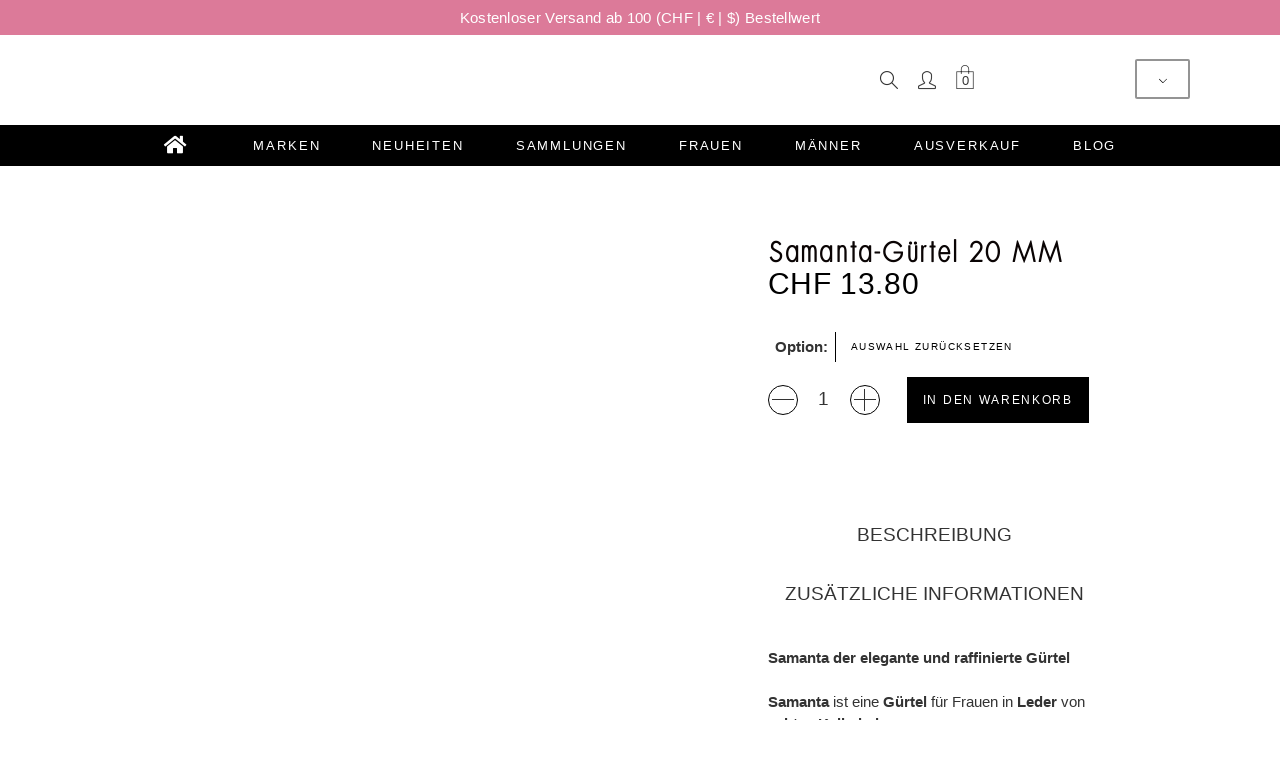

--- FILE ---
content_type: text/html; charset=UTF-8
request_url: https://www.swissfashiondg.com/de/produkt/samanta-gurtel-20-mm/
body_size: 58822
content:
<!DOCTYPE html><html lang="de-DE" prefix="og: https://ogp.me/ns#"><head><script data-no-optimize="1">var litespeed_docref=sessionStorage.getItem("litespeed_docref");litespeed_docref&&(Object.defineProperty(document,"referrer",{get:function(){return litespeed_docref}}),sessionStorage.removeItem("litespeed_docref"));</script> <meta property="og:url" content="https://www.swissfashiondg.com/de/produkt/samanta-gurtel-20-mm/"/><meta property="og:type" content="product"/><meta property="og:title" content="Samanta-Gürtel 20 MM"/><meta property="og:description" content=""/><meta property="og:image" content="https://www.swissfashiondg.com/wp-content/uploads/2024/10/61520N2.jpg"/><meta name="format-detection" content="telephone=no" /><meta charset="UTF-8" /><link rel="profile" href="https://gmpg.org/xfn/11" /><meta name="viewport" content="width=device-width,initial-scale=1,user-scalable=yes"><style>img:is([sizes="auto" i], [sizes^="auto," i]) { contain-intrinsic-size: 3000px 1500px }</style><title>Samanta-Gürtel 20 MM - Swiss Fashion DG</title><meta name="description" content="Samanta der elegante und raffinierte Gürtel Samanta ist ein Damengürtel aus echtem Kalbsleder.   Dieser"/><meta name="robots" content="index, follow, max-snippet:-1, max-video-preview:-1, max-image-preview:large"/><link rel="canonical" href="https://www.swissfashiondg.com/de/produkt/samanta-gurtel-20-mm/" /><meta property="og:locale" content="de_DE" /><meta property="og:type" content="product" /><meta property="og:title" content="Samanta-Gürtel 20 MM - Swiss Fashion DG" /><meta property="og:description" content="Samanta der elegante und raffinierte Gürtel Samanta ist ein Damengürtel aus echtem Kalbsleder.   Dieser" /><meta property="og:url" content="https://www.swissfashiondg.com/de/produkt/samanta-gurtel-20-mm/" /><meta property="og:site_name" content="Swiss Fashion DG" /><meta property="og:updated_time" content="2025-03-03T15:17:26+01:00" /><meta property="og:image" content="https://www.swissfashiondg.com/wp-content/uploads/2024/10/61520N2.jpg" /><meta property="og:image:secure_url" content="https://www.swissfashiondg.com/wp-content/uploads/2024/10/61520N2.jpg" /><meta property="og:image:width" content="1000" /><meta property="og:image:height" content="1000" /><meta property="og:image:alt" content="Samanta-Gürtel 20 MM" /><meta property="og:image:type" content="image/jpeg" /><meta property="product:availability" content="instock" /><meta name="twitter:card" content="summary_large_image" /><meta name="twitter:title" content="Samanta-Gürtel 20 MM - Swiss Fashion DG" /><meta name="twitter:description" content="Samanta der elegante und raffinierte Gürtel Samanta ist ein Damengürtel aus echtem Kalbsleder.   Dieser" /><meta name="twitter:image" content="https://www.swissfashiondg.com/wp-content/uploads/2024/10/61520N2.jpg" /><meta name="twitter:label1" content="Preis" /><meta name="twitter:data1" content="&#067;&#072;&#070;&nbsp;13.80" /><meta name="twitter:label2" content="Verfügbarkeit" /><meta name="twitter:data2" content="Vorrätig" /> <script type="application/ld+json" class="rank-math-schema">{
    "@context": "https:\/\/schema.org",
    "@graph": [
        {
            "@type": [
                "OutletStore",
                "Organization"
            ],
            "@id": "https:\/\/www.swissfashiondg.com\/de\/#organization",
            "name": "Swiss Fashion DG",
            "url": "https:\/\/www.swissfashiondg.com\/de",
            "logo": {
                "@type": "ImageObject",
                "@id": "https:\/\/www.swissfashiondg.com\/de\/#logo",
                "url": "https:\/\/swissfashiondg.com\/wp-content\/uploads\/2022\/08\/logo-web-all2.png",
                "contentUrl": "https:\/\/swissfashiondg.com\/wp-content\/uploads\/2022\/08\/logo-web-all2.png",
                "caption": "Swiss Fashion DG",
                "inLanguage": "de",
                "width": "263",
                "height": "119"
            },
            "openingHours": [
                "Monday,Tuesday,Wednesday,Thursday,Friday,Saturday,Sunday 09:00-17:00"
            ],
            "image": {
                "@id": "https:\/\/www.swissfashiondg.com\/de\/#logo"
            }
        },
        {
            "@type": "WebSite",
            "@id": "https:\/\/www.swissfashiondg.com\/de\/#website",
            "url": "https:\/\/www.swissfashiondg.com\/de",
            "name": "Swiss Fashion DG",
            "publisher": {
                "@id": "https:\/\/www.swissfashiondg.com\/de\/#organization"
            },
            "inLanguage": "de"
        },
        {
            "@type": "ImageObject",
            "@id": "https:\/\/www.swissfashiondg.com\/wp-content\/uploads\/2024\/10\/61520N2.jpg",
            "url": "https:\/\/www.swissfashiondg.com\/wp-content\/uploads\/2024\/10\/61520N2.jpg",
            "width": "1000",
            "height": "1000",
            "inLanguage": "de"
        },
        {
            "@type": "ItemPage",
            "@id": "https:\/\/www.swissfashiondg.com\/de\/produkt\/samanta-gurtel-20-mm\/#webpage",
            "url": "https:\/\/www.swissfashiondg.com\/de\/produkt\/samanta-gurtel-20-mm\/",
            "name": "Samanta-G\u00fcrtel 20 MM - Swiss Fashion DG",
            "datePublished": "2025-01-15T08:28:40+01:00",
            "dateModified": "2025-03-03T15:17:26+01:00",
            "isPartOf": {
                "@id": "https:\/\/www.swissfashiondg.com\/de\/#website"
            },
            "primaryImageOfPage": {
                "@id": "https:\/\/www.swissfashiondg.com\/wp-content\/uploads\/2024\/10\/61520N2.jpg"
            },
            "inLanguage": "de"
        },
        {
            "@type": "Product",
            "name": "Samanta-G\u00fcrtel 20 MM - Swiss Fashion DG",
            "description": "Samanta der elegante und raffinierte G\u00fcrtel Samanta ist ein Dameng\u00fcrtel aus echtem Kalbsleder.   Dieses Accessoire verleiht jedem Look einen femininen Touch.   Ein vielseitiger G\u00fcrtel Samanta ist ein G\u00fcrtel mit vielen Facetten, denn er kann entweder eng an der Taille oder einfach auf die H\u00fcften gelegt getragen werden.   Das Material besteht aus echtem Kalbsleder, das in italienischen Labors im Herzen der Toskana gegerbt und verarbeitet wird. DETAILS Breite: 2 cm Metallteile: silberfarben",
            "sku": "0693a81f2954",
            "category": "",
            "mainEntityOfPage": {
                "@id": "https:\/\/www.swissfashiondg.com\/de\/produkt\/samanta-gurtel-20-mm\/#webpage"
            },
            "image": [
                {
                    "@type": "ImageObject",
                    "url": "https:\/\/www.swissfashiondg.com\/wp-content\/uploads\/2024\/10\/61520N2.jpg",
                    "height": "1000",
                    "width": "1000"
                },
                {
                    "@type": "ImageObject",
                    "url": "https:\/\/www.swissfashiondg.com\/wp-content\/uploads\/2024\/10\/61520A2.jpg",
                    "height": "1000",
                    "width": "1000"
                },
                {
                    "@type": "ImageObject",
                    "url": "https:\/\/www.swissfashiondg.com\/wp-content\/uploads\/2024\/10\/61520GRIS2.jpg",
                    "height": "1000",
                    "width": "1000"
                },
                {
                    "@type": "ImageObject",
                    "url": "https:\/\/www.swissfashiondg.com\/wp-content\/uploads\/2024\/10\/61520BLUS2.jpg",
                    "height": "1000",
                    "width": "1000"
                },
                {
                    "@type": "ImageObject",
                    "url": "https:\/\/www.swissfashiondg.com\/wp-content\/uploads\/2024\/10\/61520T2.jpg",
                    "height": "1000",
                    "width": "1000"
                },
                {
                    "@type": "ImageObject",
                    "url": "https:\/\/www.swissfashiondg.com\/wp-content\/uploads\/2024\/10\/61520BLUE2.jpg",
                    "height": "1000",
                    "width": "1000"
                },
                {
                    "@type": "ImageObject",
                    "url": "https:\/\/www.swissfashiondg.com\/wp-content\/uploads\/2024\/10\/61520TOP2.jpg",
                    "height": "1000",
                    "width": "1000"
                },
                {
                    "@type": "ImageObject",
                    "url": "https:\/\/www.swissfashiondg.com\/wp-content\/uploads\/2024\/10\/61520VS2.jpg",
                    "height": "1000",
                    "width": "1000"
                },
                {
                    "@type": "ImageObject",
                    "url": "https:\/\/www.swissfashiondg.com\/wp-content\/uploads\/2024\/10\/61520VC2.jpg",
                    "height": "1000",
                    "width": "1000"
                },
                {
                    "@type": "ImageObject",
                    "url": "https:\/\/www.swissfashiondg.com\/wp-content\/uploads\/2024\/10\/61520BOR2.jpg",
                    "height": "1000",
                    "width": "1000"
                },
                {
                    "@type": "ImageObject",
                    "url": "https:\/\/www.swissfashiondg.com\/wp-content\/uploads\/2024\/10\/61520VIO2.jpg",
                    "height": "1000",
                    "width": "1000"
                },
                {
                    "@type": "ImageObject",
                    "url": "https:\/\/www.swissfashiondg.com\/wp-content\/uploads\/2024\/10\/61520G2.jpg",
                    "height": "1000",
                    "width": "1000"
                },
                {
                    "@type": "ImageObject",
                    "url": "https:\/\/www.swissfashiondg.com\/wp-content\/uploads\/2024\/10\/61520PA2.jpg",
                    "height": "1000",
                    "width": "1000"
                },
                {
                    "@type": "ImageObject",
                    "url": "https:\/\/www.swissfashiondg.com\/wp-content\/uploads\/2024\/10\/61520FUX2.jpg",
                    "height": "1000",
                    "width": "1000"
                },
                {
                    "@type": "ImageObject",
                    "url": "https:\/\/www.swissfashiondg.com\/wp-content\/uploads\/2024\/10\/61520W2.jpg",
                    "height": "1000",
                    "width": "1000"
                }
            ],
            "offers": {
                "@type": "Offer",
                "price": "13.80",
                "priceValidUntil": "2027-12-31",
                "priceSpecification": {
                    "price": "13.80",
                    "priceCurrency": "CHF",
                    "valueAddedTaxIncluded": "true"
                },
                "priceCurrency": "CHF",
                "availability": "http:\/\/schema.org\/InStock",
                "seller": {
                    "@type": "Organization",
                    "@id": "https:\/\/www.swissfashiondg.com\/de\/",
                    "name": "Swiss Fashion DG",
                    "url": "https:\/\/www.swissfashiondg.com\/de",
                    "logo": "https:\/\/swissfashiondg.com\/wp-content\/uploads\/2022\/08\/logo-web-all2.png"
                },
                "url": "https:\/\/www.swissfashiondg.com\/de\/produkt\/samanta-gurtel-20-mm\/"
            },
            "@id": "https:\/\/www.swissfashiondg.com\/de\/produkt\/samanta-gurtel-20-mm\/#richSnippet"
        }
    ]
}</script> <link rel='dns-prefetch' href='//static.klaviyo.com' /><link rel='dns-prefetch' href='//fonts.googleapis.com' /><link rel="alternate" type="application/rss+xml" title="Swiss Fashion DG &raquo; Feed" href="https://www.swissfashiondg.com/de/feed/" /><link rel="alternate" type="application/rss+xml" title="Swiss Fashion DG &raquo; Kommentar-Feed" href="https://www.swissfashiondg.com/de/comments/feed/" />
 <script type="litespeed/javascript">(function(win,doc,sdk_url){if(win.snaptr){return}
var tr=win.snaptr=function(){tr.handleRequest?tr.handleRequest.apply(tr,arguments):tr.queue.push(arguments)};tr.queue=[];var s='script';var new_script_section=doc.createElement(s);new_script_section.async=!0;new_script_section.src=sdk_url;var insert_pos=doc.getElementsByTagName(s)[0];insert_pos.parentNode.insertBefore(new_script_section,insert_pos)})(window,document,'https://sc-static.net/scevent.min.js');snaptr('init','a704d5a8-0854-4399-aaf3-0e531b61c783',{integration:'woocommerce',});snaptr('track','PAGE_VIEW')</script> <link data-optimized="2" rel="stylesheet" href="https://www.swissfashiondg.com/wp-content/litespeed/css/7e92a5210337604d1aaa094eb58622d1.css?ver=08538" /><style id='global-styles-inline-css' type='text/css'>:root{--wp--preset--aspect-ratio--square: 1;--wp--preset--aspect-ratio--4-3: 4/3;--wp--preset--aspect-ratio--3-4: 3/4;--wp--preset--aspect-ratio--3-2: 3/2;--wp--preset--aspect-ratio--2-3: 2/3;--wp--preset--aspect-ratio--16-9: 16/9;--wp--preset--aspect-ratio--9-16: 9/16;--wp--preset--color--black: #000000;--wp--preset--color--cyan-bluish-gray: #abb8c3;--wp--preset--color--white: #ffffff;--wp--preset--color--pale-pink: #f78da7;--wp--preset--color--vivid-red: #cf2e2e;--wp--preset--color--luminous-vivid-orange: #ff6900;--wp--preset--color--luminous-vivid-amber: #fcb900;--wp--preset--color--light-green-cyan: #7bdcb5;--wp--preset--color--vivid-green-cyan: #00d084;--wp--preset--color--pale-cyan-blue: #8ed1fc;--wp--preset--color--vivid-cyan-blue: #0693e3;--wp--preset--color--vivid-purple: #9b51e0;--wp--preset--gradient--vivid-cyan-blue-to-vivid-purple: linear-gradient(135deg,rgba(6,147,227,1) 0%,rgb(155,81,224) 100%);--wp--preset--gradient--light-green-cyan-to-vivid-green-cyan: linear-gradient(135deg,rgb(122,220,180) 0%,rgb(0,208,130) 100%);--wp--preset--gradient--luminous-vivid-amber-to-luminous-vivid-orange: linear-gradient(135deg,rgba(252,185,0,1) 0%,rgba(255,105,0,1) 100%);--wp--preset--gradient--luminous-vivid-orange-to-vivid-red: linear-gradient(135deg,rgba(255,105,0,1) 0%,rgb(207,46,46) 100%);--wp--preset--gradient--very-light-gray-to-cyan-bluish-gray: linear-gradient(135deg,rgb(238,238,238) 0%,rgb(169,184,195) 100%);--wp--preset--gradient--cool-to-warm-spectrum: linear-gradient(135deg,rgb(74,234,220) 0%,rgb(151,120,209) 20%,rgb(207,42,186) 40%,rgb(238,44,130) 60%,rgb(251,105,98) 80%,rgb(254,248,76) 100%);--wp--preset--gradient--blush-light-purple: linear-gradient(135deg,rgb(255,206,236) 0%,rgb(152,150,240) 100%);--wp--preset--gradient--blush-bordeaux: linear-gradient(135deg,rgb(254,205,165) 0%,rgb(254,45,45) 50%,rgb(107,0,62) 100%);--wp--preset--gradient--luminous-dusk: linear-gradient(135deg,rgb(255,203,112) 0%,rgb(199,81,192) 50%,rgb(65,88,208) 100%);--wp--preset--gradient--pale-ocean: linear-gradient(135deg,rgb(255,245,203) 0%,rgb(182,227,212) 50%,rgb(51,167,181) 100%);--wp--preset--gradient--electric-grass: linear-gradient(135deg,rgb(202,248,128) 0%,rgb(113,206,126) 100%);--wp--preset--gradient--midnight: linear-gradient(135deg,rgb(2,3,129) 0%,rgb(40,116,252) 100%);--wp--preset--font-size--small: 13px;--wp--preset--font-size--medium: 20px;--wp--preset--font-size--large: 36px;--wp--preset--font-size--x-large: 42px;--wp--preset--font-family--mk: mk;--wp--preset--font-family--inter: "Inter", sans-serif;--wp--preset--font-family--cardo: Cardo;--wp--preset--spacing--20: 0.44rem;--wp--preset--spacing--30: 0.67rem;--wp--preset--spacing--40: 1rem;--wp--preset--spacing--50: 1.5rem;--wp--preset--spacing--60: 2.25rem;--wp--preset--spacing--70: 3.38rem;--wp--preset--spacing--80: 5.06rem;--wp--preset--shadow--natural: 6px 6px 9px rgba(0, 0, 0, 0.2);--wp--preset--shadow--deep: 12px 12px 50px rgba(0, 0, 0, 0.4);--wp--preset--shadow--sharp: 6px 6px 0px rgba(0, 0, 0, 0.2);--wp--preset--shadow--outlined: 6px 6px 0px -3px rgba(255, 255, 255, 1), 6px 6px rgba(0, 0, 0, 1);--wp--preset--shadow--crisp: 6px 6px 0px rgba(0, 0, 0, 1);}:where(body) { margin: 0; }.wp-site-blocks > .alignleft { float: left; margin-right: 2em; }.wp-site-blocks > .alignright { float: right; margin-left: 2em; }.wp-site-blocks > .aligncenter { justify-content: center; margin-left: auto; margin-right: auto; }:where(.is-layout-flex){gap: 0.5em;}:where(.is-layout-grid){gap: 0.5em;}.is-layout-flow > .alignleft{float: left;margin-inline-start: 0;margin-inline-end: 2em;}.is-layout-flow > .alignright{float: right;margin-inline-start: 2em;margin-inline-end: 0;}.is-layout-flow > .aligncenter{margin-left: auto !important;margin-right: auto !important;}.is-layout-constrained > .alignleft{float: left;margin-inline-start: 0;margin-inline-end: 2em;}.is-layout-constrained > .alignright{float: right;margin-inline-start: 2em;margin-inline-end: 0;}.is-layout-constrained > .aligncenter{margin-left: auto !important;margin-right: auto !important;}.is-layout-constrained > :where(:not(.alignleft):not(.alignright):not(.alignfull)){margin-left: auto !important;margin-right: auto !important;}body .is-layout-flex{display: flex;}.is-layout-flex{flex-wrap: wrap;align-items: center;}.is-layout-flex > :is(*, div){margin: 0;}body .is-layout-grid{display: grid;}.is-layout-grid > :is(*, div){margin: 0;}body{padding-top: 0px;padding-right: 0px;padding-bottom: 0px;padding-left: 0px;}a:where(:not(.wp-element-button)){text-decoration: underline;}:root :where(.wp-element-button, .wp-block-button__link){background-color: #32373c;border-width: 0;color: #fff;font-family: inherit;font-size: inherit;line-height: inherit;padding: calc(0.667em + 2px) calc(1.333em + 2px);text-decoration: none;}.has-black-color{color: var(--wp--preset--color--black) !important;}.has-cyan-bluish-gray-color{color: var(--wp--preset--color--cyan-bluish-gray) !important;}.has-white-color{color: var(--wp--preset--color--white) !important;}.has-pale-pink-color{color: var(--wp--preset--color--pale-pink) !important;}.has-vivid-red-color{color: var(--wp--preset--color--vivid-red) !important;}.has-luminous-vivid-orange-color{color: var(--wp--preset--color--luminous-vivid-orange) !important;}.has-luminous-vivid-amber-color{color: var(--wp--preset--color--luminous-vivid-amber) !important;}.has-light-green-cyan-color{color: var(--wp--preset--color--light-green-cyan) !important;}.has-vivid-green-cyan-color{color: var(--wp--preset--color--vivid-green-cyan) !important;}.has-pale-cyan-blue-color{color: var(--wp--preset--color--pale-cyan-blue) !important;}.has-vivid-cyan-blue-color{color: var(--wp--preset--color--vivid-cyan-blue) !important;}.has-vivid-purple-color{color: var(--wp--preset--color--vivid-purple) !important;}.has-black-background-color{background-color: var(--wp--preset--color--black) !important;}.has-cyan-bluish-gray-background-color{background-color: var(--wp--preset--color--cyan-bluish-gray) !important;}.has-white-background-color{background-color: var(--wp--preset--color--white) !important;}.has-pale-pink-background-color{background-color: var(--wp--preset--color--pale-pink) !important;}.has-vivid-red-background-color{background-color: var(--wp--preset--color--vivid-red) !important;}.has-luminous-vivid-orange-background-color{background-color: var(--wp--preset--color--luminous-vivid-orange) !important;}.has-luminous-vivid-amber-background-color{background-color: var(--wp--preset--color--luminous-vivid-amber) !important;}.has-light-green-cyan-background-color{background-color: var(--wp--preset--color--light-green-cyan) !important;}.has-vivid-green-cyan-background-color{background-color: var(--wp--preset--color--vivid-green-cyan) !important;}.has-pale-cyan-blue-background-color{background-color: var(--wp--preset--color--pale-cyan-blue) !important;}.has-vivid-cyan-blue-background-color{background-color: var(--wp--preset--color--vivid-cyan-blue) !important;}.has-vivid-purple-background-color{background-color: var(--wp--preset--color--vivid-purple) !important;}.has-black-border-color{border-color: var(--wp--preset--color--black) !important;}.has-cyan-bluish-gray-border-color{border-color: var(--wp--preset--color--cyan-bluish-gray) !important;}.has-white-border-color{border-color: var(--wp--preset--color--white) !important;}.has-pale-pink-border-color{border-color: var(--wp--preset--color--pale-pink) !important;}.has-vivid-red-border-color{border-color: var(--wp--preset--color--vivid-red) !important;}.has-luminous-vivid-orange-border-color{border-color: var(--wp--preset--color--luminous-vivid-orange) !important;}.has-luminous-vivid-amber-border-color{border-color: var(--wp--preset--color--luminous-vivid-amber) !important;}.has-light-green-cyan-border-color{border-color: var(--wp--preset--color--light-green-cyan) !important;}.has-vivid-green-cyan-border-color{border-color: var(--wp--preset--color--vivid-green-cyan) !important;}.has-pale-cyan-blue-border-color{border-color: var(--wp--preset--color--pale-cyan-blue) !important;}.has-vivid-cyan-blue-border-color{border-color: var(--wp--preset--color--vivid-cyan-blue) !important;}.has-vivid-purple-border-color{border-color: var(--wp--preset--color--vivid-purple) !important;}.has-vivid-cyan-blue-to-vivid-purple-gradient-background{background: var(--wp--preset--gradient--vivid-cyan-blue-to-vivid-purple) !important;}.has-light-green-cyan-to-vivid-green-cyan-gradient-background{background: var(--wp--preset--gradient--light-green-cyan-to-vivid-green-cyan) !important;}.has-luminous-vivid-amber-to-luminous-vivid-orange-gradient-background{background: var(--wp--preset--gradient--luminous-vivid-amber-to-luminous-vivid-orange) !important;}.has-luminous-vivid-orange-to-vivid-red-gradient-background{background: var(--wp--preset--gradient--luminous-vivid-orange-to-vivid-red) !important;}.has-very-light-gray-to-cyan-bluish-gray-gradient-background{background: var(--wp--preset--gradient--very-light-gray-to-cyan-bluish-gray) !important;}.has-cool-to-warm-spectrum-gradient-background{background: var(--wp--preset--gradient--cool-to-warm-spectrum) !important;}.has-blush-light-purple-gradient-background{background: var(--wp--preset--gradient--blush-light-purple) !important;}.has-blush-bordeaux-gradient-background{background: var(--wp--preset--gradient--blush-bordeaux) !important;}.has-luminous-dusk-gradient-background{background: var(--wp--preset--gradient--luminous-dusk) !important;}.has-pale-ocean-gradient-background{background: var(--wp--preset--gradient--pale-ocean) !important;}.has-electric-grass-gradient-background{background: var(--wp--preset--gradient--electric-grass) !important;}.has-midnight-gradient-background{background: var(--wp--preset--gradient--midnight) !important;}.has-small-font-size{font-size: var(--wp--preset--font-size--small) !important;}.has-medium-font-size{font-size: var(--wp--preset--font-size--medium) !important;}.has-large-font-size{font-size: var(--wp--preset--font-size--large) !important;}.has-x-large-font-size{font-size: var(--wp--preset--font-size--x-large) !important;}.has-mk-font-family{font-family: var(--wp--preset--font-family--mk) !important;}.has-inter-font-family{font-family: var(--wp--preset--font-family--inter) !important;}.has-cardo-font-family{font-family: var(--wp--preset--font-family--cardo) !important;}
:where(.wp-block-post-template.is-layout-flex){gap: 1.25em;}:where(.wp-block-post-template.is-layout-grid){gap: 1.25em;}
:where(.wp-block-columns.is-layout-flex){gap: 2em;}:where(.wp-block-columns.is-layout-grid){gap: 2em;}
:root :where(.wp-block-pullquote){font-size: 1.5em;line-height: 1.6;}</style><style id='woocommerce-inline-inline-css' type='text/css'>.woocommerce form .form-row .required { visibility: visible; }</style><style id='gioia-elated-woo-inline-css' type='text/css'>.postid-8930.eltdf-boxed .eltdf-wrapper { background-color: #ffffff;}</style><style id='vi-wpvs-frontend-style-inline-css' type='text/css'>.vi-wpvs-variation-wrap.vi-wpvs-variation-wrap-vi_wpvs_button_design .vi-wpvs-option-wrap{transition: all 30ms ease-in-out;}.vi-wpvs-variation-wrap.vi-wpvs-variation-wrap-vi_wpvs_button_design .vi-wpvs-variation-button-select,.vi-wpvs-variation-wrap.vi-wpvs-variation-wrap-vi_wpvs_button_design .vi-wpvs-option-wrap{padding:10px 20px;font-size:10px;}.vi-wpvs-variation-wrap.vi-wpvs-variation-wrap-vi_wpvs_button_design .vi-wpvs-option-wrap .vi-wpvs-option:not(.vi-wpvs-option-select){border-radius: inherit;}.vi-wpvs-variation-wrap.vi-wpvs-variation-wrap-image.vi-wpvs-variation-wrap-vi_wpvs_button_design .vi-wpvs-option-wrap ,.vi-wpvs-variation-wrap.vi-wpvs-variation-wrap-variation_img.vi-wpvs-variation-wrap-vi_wpvs_button_design .vi-wpvs-option-wrap ,.vi-wpvs-variation-wrap.vi-wpvs-variation-wrap-color.vi-wpvs-variation-wrap-vi_wpvs_button_design .vi-wpvs-option-wrap{width: 48px;height:48px;}.vi-wpvs-variation-wrap.vi-wpvs-variation-wrap-vi_wpvs_button_design .vi-wpvs-option-wrap.vi-wpvs-option-wrap-out-of-stock,.vi-wpvs-variation-wrap.vi-wpvs-variation-wrap-vi_wpvs_button_design .vi-wpvs-option-wrap.vi-wpvs-option-wrap-out-of-stock-attribute,.vi-wpvs-variation-wrap.vi-wpvs-variation-wrap-vi_wpvs_button_design .vi-wpvs-option-wrap.vi-wpvs-option-wrap-disable{opacity: 1;}.vi-wpvs-variation-wrap.vi-wpvs-variation-wrap-vi_wpvs_button_design .vi-wpvs-option-wrap.vi-wpvs-option-wrap-out-of-stock .vi-wpvs-option,.vi-wpvs-variation-wrap.vi-wpvs-variation-wrap-vi_wpvs_button_design .vi-wpvs-option-wrap.vi-wpvs-option-wrap-out-of-stock-attribute .vi-wpvs-option,.vi-wpvs-variation-wrap.vi-wpvs-variation-wrap-vi_wpvs_button_design .vi-wpvs-option-wrap.vi-wpvs-option-wrap-disable .vi-wpvs-option{opacity: .5;}.vi-wpvs-variation-wrap.vi-wpvs-variation-wrap-vi_wpvs_button_design .vi-wpvs-option-wrap.vi-wpvs-option-wrap-selected{box-shadow:  0 0 0 1px rgba(33, 33, 33, 1) inset;}.vi-wpvs-variation-wrap.vi-wpvs-variation-wrap-vi_wpvs_button_design .vi-wpvs-variation-wrap-select-wrap .vi-wpvs-option-wrap.vi-wpvs-option-wrap-selected{box-shadow:  0 0 0 1px rgba(33, 33, 33, 1);}.vi-wpvs-variation-wrap.vi-wpvs-variation-wrap-vi_wpvs_button_design .vi-wpvs-option-wrap.vi-wpvs-option-wrap-selected{color:rgba(255, 255, 255, 1);background:rgba(33, 33, 33, 1);}.vi-wpvs-variation-wrap.vi-wpvs-variation-wrap-vi_wpvs_button_design .vi-wpvs-option-wrap.vi-wpvs-option-wrap-selected .vi-wpvs-option{color:rgba(255, 255, 255, 1);}.vi-wpvs-variation-wrap.vi-wpvs-variation-wrap-vi_wpvs_button_design .vi-wpvs-option-wrap.vi-wpvs-option-wrap-hover{box-shadow:  0 0 0 1px rgba(33, 33, 33, 1) inset;}.vi-wpvs-variation-wrap.vi-wpvs-variation-wrap-vi_wpvs_button_design .vi-wpvs-variation-wrap-select-wrap .vi-wpvs-option-wrap.vi-wpvs-option-wrap-hover{box-shadow:  0 0 0 1px rgba(33, 33, 33, 1);}.vi-wpvs-variation-wrap.vi-wpvs-variation-wrap-vi_wpvs_button_design .vi-wpvs-option-wrap.vi-wpvs-option-wrap-hover{color:rgba(255, 255, 255, 1);background:rgba(33, 33, 33, 1);}.vi-wpvs-variation-wrap.vi-wpvs-variation-wrap-vi_wpvs_button_design .vi-wpvs-option-wrap.vi-wpvs-option-wrap-hover .vi-wpvs-option{color:rgba(255, 255, 255, 1);}.vi-wpvs-variation-wrap.vi-wpvs-variation-wrap-vi_wpvs_button_design .vi-wpvs-option-wrap.vi-wpvs-option-wrap-default{box-shadow:  0 0 0 1px #cccccc inset;}.vi-wpvs-variation-wrap.vi-wpvs-variation-wrap-vi_wpvs_button_design .vi-wpvs-variation-wrap-select-wrap .vi-wpvs-option-wrap.vi-wpvs-option-wrap-default{box-shadow:  0 0 0 1px #cccccc ;}.vi-wpvs-variation-wrap.vi-wpvs-variation-wrap-vi_wpvs_button_design .vi-wpvs-option-wrap.vi-wpvs-option-wrap-default{color:rgba(33, 33, 33, 1);background:#ffffff;}.vi-wpvs-variation-wrap.vi-wpvs-variation-wrap-vi_wpvs_button_design .vi-wpvs-option-wrap.vi-wpvs-option-wrap-default .vi-wpvs-option{color:rgba(33, 33, 33, 1);}.vi-wpvs-variation-wrap.vi-wpvs-variation-wrap-vi_wpvs_button_design .vi-wpvs-option-wrap .vi-wpvs-option-tooltip{display: none;}@media screen and (max-width:600px){.vi-wpvs-variation-wrap.vi-wpvs-variation-wrap-vi_wpvs_button_design .vi-wpvs-variation-button-select,.vi-wpvs-variation-wrap.vi-wpvs-variation-wrap-vi_wpvs_button_design .vi-wpvs-option-wrap{font-size:8px;}.vi-wpvs-variation-wrap.vi-wpvs-variation-wrap-image.vi-wpvs-variation-wrap-vi_wpvs_button_design .vi-wpvs-option-wrap ,.vi-wpvs-variation-wrap.vi-wpvs-variation-wrap-variation_img.vi-wpvs-variation-wrap-vi_wpvs_button_design .vi-wpvs-option-wrap ,.vi-wpvs-variation-wrap.vi-wpvs-variation-wrap-color.vi-wpvs-variation-wrap-vi_wpvs_button_design .vi-wpvs-option-wrap{width: 40.8px;height:40.8px;}}.vi-wpvs-variation-wrap.vi-wpvs-variation-wrap-vi_wpvs_color_design .vi-wpvs-option-wrap{transition: all 30ms ease-in-out;}.vi-wpvs-variation-wrap.vi-wpvs-variation-wrap-vi_wpvs_color_design .vi-wpvs-variation-button-select,.vi-wpvs-variation-wrap.vi-wpvs-variation-wrap-vi_wpvs_color_design .vi-wpvs-option-wrap{height:32px;width:32px;padding:10px;font-size:13px;border-radius:20px;}.vi-wpvs-variation-wrap.vi-wpvs-variation-wrap-vi_wpvs_color_design .vi-wpvs-option-wrap .vi-wpvs-option:not(.vi-wpvs-option-select){border-radius: inherit;}.vi-wpvs-variation-wrap.vi-wpvs-variation-wrap-vi_wpvs_color_design .vi-wpvs-option-wrap.vi-wpvs-option-wrap-out-of-stock,.vi-wpvs-variation-wrap.vi-wpvs-variation-wrap-vi_wpvs_color_design .vi-wpvs-option-wrap.vi-wpvs-option-wrap-out-of-stock-attribute,.vi-wpvs-variation-wrap.vi-wpvs-variation-wrap-vi_wpvs_color_design .vi-wpvs-option-wrap.vi-wpvs-option-wrap-disable{opacity: 1;}.vi-wpvs-variation-wrap.vi-wpvs-variation-wrap-vi_wpvs_color_design .vi-wpvs-option-wrap.vi-wpvs-option-wrap-out-of-stock .vi-wpvs-option,.vi-wpvs-variation-wrap.vi-wpvs-variation-wrap-vi_wpvs_color_design .vi-wpvs-option-wrap.vi-wpvs-option-wrap-out-of-stock-attribute .vi-wpvs-option,.vi-wpvs-variation-wrap.vi-wpvs-variation-wrap-vi_wpvs_color_design .vi-wpvs-option-wrap.vi-wpvs-option-wrap-disable .vi-wpvs-option{opacity: .5;}.vi-wpvs-variation-wrap.vi-wpvs-variation-wrap-vi_wpvs_color_design .vi-wpvs-option-wrap.vi-wpvs-option-wrap-selected{}.vi-wpvs-variation-wrap.vi-wpvs-variation-wrap-vi_wpvs_color_design .vi-wpvs-variation-wrap-select-wrap .vi-wpvs-option-wrap.vi-wpvs-option-wrap-selected{}.vi-wpvs-variation-wrap.vi-wpvs-variation-wrap-vi_wpvs_color_design .vi-wpvs-option-wrap.vi-wpvs-option-wrap-selected{background:rgba(0, 0, 0, 0.06);border-radius:20px;}.vi-wpvs-variation-wrap.vi-wpvs-variation-wrap-vi_wpvs_color_design .vi-wpvs-option-wrap.vi-wpvs-option-wrap-hover{}.vi-wpvs-variation-wrap.vi-wpvs-variation-wrap-vi_wpvs_color_design .vi-wpvs-variation-wrap-select-wrap .vi-wpvs-option-wrap.vi-wpvs-option-wrap-hover{}.vi-wpvs-variation-wrap.vi-wpvs-variation-wrap-vi_wpvs_color_design .vi-wpvs-option-wrap.vi-wpvs-option-wrap-hover{background:rgba(0, 0, 0, 0.06);border-radius:20px;}.vi-wpvs-variation-wrap.vi-wpvs-variation-wrap-vi_wpvs_color_design .vi-wpvs-option-wrap.vi-wpvs-option-wrap-default{box-shadow:  0px 4px 2px -2px rgba(238, 238, 238, 1);}.vi-wpvs-variation-wrap.vi-wpvs-variation-wrap-vi_wpvs_color_design .vi-wpvs-variation-wrap-select-wrap .vi-wpvs-option-wrap.vi-wpvs-option-wrap-default{box-shadow:  0px 4px 2px -2px rgba(238, 238, 238, 1);}.vi-wpvs-variation-wrap.vi-wpvs-variation-wrap-vi_wpvs_color_design .vi-wpvs-option-wrap.vi-wpvs-option-wrap-default{background:rgba(0, 0, 0, 0);border-radius:20px;}.vi-wpvs-variation-wrap.vi-wpvs-variation-wrap-vi_wpvs_color_design .vi-wpvs-option-wrap .vi-wpvs-option-tooltip{display: none;}@media screen and (max-width:600px){.vi-wpvs-variation-wrap.vi-wpvs-variation-wrap-vi_wpvs_color_design .vi-wpvs-variation-button-select,.vi-wpvs-variation-wrap.vi-wpvs-variation-wrap-vi_wpvs_color_design .vi-wpvs-option-wrap{width:27px;height:27px;font-size:11px;}.vi-wpvs-variation-wrap.vi-wpvs-variation-wrap-vi_wpvs_color_design .vi-wpvs-option-wrap.vi-wpvs-option-wrap-selected{border-radius:17px;}}.vi-wpvs-variation-wrap.vi-wpvs-variation-wrap-vi_wpvs_image_design .vi-wpvs-option-wrap{transition: all 30ms ease-in-out;}.vi-wpvs-variation-wrap.vi-wpvs-variation-wrap-vi_wpvs_image_design .vi-wpvs-variation-button-select,.vi-wpvs-variation-wrap.vi-wpvs-variation-wrap-vi_wpvs_image_design .vi-wpvs-option-wrap{height:50px;width:50px;padding:3px;font-size:13px;}.vi-wpvs-variation-wrap.vi-wpvs-variation-wrap-vi_wpvs_image_design .vi-wpvs-option-wrap .vi-wpvs-option:not(.vi-wpvs-option-select){border-radius: inherit;}.vi-wpvs-variation-wrap.vi-wpvs-variation-wrap-vi_wpvs_image_design .vi-wpvs-option-wrap.vi-wpvs-option-wrap-out-of-stock,.vi-wpvs-variation-wrap.vi-wpvs-variation-wrap-vi_wpvs_image_design .vi-wpvs-option-wrap.vi-wpvs-option-wrap-out-of-stock-attribute,.vi-wpvs-variation-wrap.vi-wpvs-variation-wrap-vi_wpvs_image_design .vi-wpvs-option-wrap.vi-wpvs-option-wrap-disable{opacity: 1;}.vi-wpvs-variation-wrap.vi-wpvs-variation-wrap-vi_wpvs_image_design .vi-wpvs-option-wrap.vi-wpvs-option-wrap-out-of-stock .vi-wpvs-option,.vi-wpvs-variation-wrap.vi-wpvs-variation-wrap-vi_wpvs_image_design .vi-wpvs-option-wrap.vi-wpvs-option-wrap-out-of-stock-attribute .vi-wpvs-option,.vi-wpvs-variation-wrap.vi-wpvs-variation-wrap-vi_wpvs_image_design .vi-wpvs-option-wrap.vi-wpvs-option-wrap-disable .vi-wpvs-option{opacity: .5;}.vi-wpvs-variation-wrap.vi-wpvs-variation-wrap-vi_wpvs_image_design .vi-wpvs-option-wrap.vi-wpvs-option-wrap-selected{box-shadow:  0 0 0 1px rgba(33, 33, 33, 1) inset;}.vi-wpvs-variation-wrap.vi-wpvs-variation-wrap-vi_wpvs_image_design .vi-wpvs-variation-wrap-select-wrap .vi-wpvs-option-wrap.vi-wpvs-option-wrap-selected{box-shadow:  0 0 0 1px rgba(33, 33, 33, 1);}.vi-wpvs-variation-wrap.vi-wpvs-variation-wrap-vi_wpvs_image_design .vi-wpvs-option-wrap.vi-wpvs-option-wrap-hover{box-shadow:  0 0 0 1px rgba(33, 33, 33, 1) inset;}.vi-wpvs-variation-wrap.vi-wpvs-variation-wrap-vi_wpvs_image_design .vi-wpvs-variation-wrap-select-wrap .vi-wpvs-option-wrap.vi-wpvs-option-wrap-hover{box-shadow:  0 0 0 1px rgba(33, 33, 33, 1);}.vi-wpvs-variation-wrap.vi-wpvs-variation-wrap-vi_wpvs_image_design .vi-wpvs-option-wrap.vi-wpvs-option-wrap-default{box-shadow:  0 0 0 1px rgba(238, 238, 238, 1) inset;}.vi-wpvs-variation-wrap.vi-wpvs-variation-wrap-vi_wpvs_image_design .vi-wpvs-variation-wrap-select-wrap .vi-wpvs-option-wrap.vi-wpvs-option-wrap-default{box-shadow:  0 0 0 1px rgba(238, 238, 238, 1) ;}.vi-wpvs-variation-wrap.vi-wpvs-variation-wrap-vi_wpvs_image_design .vi-wpvs-option-wrap.vi-wpvs-option-wrap-default{background:rgba(255, 255, 255, 1);}.vi-wpvs-variation-wrap.vi-wpvs-variation-wrap-vi_wpvs_image_design .vi-wpvs-option-wrap .vi-wpvs-option-tooltip{display: none;}@media screen and (max-width:600px){.vi-wpvs-variation-wrap.vi-wpvs-variation-wrap-vi_wpvs_image_design .vi-wpvs-variation-button-select,.vi-wpvs-variation-wrap.vi-wpvs-variation-wrap-vi_wpvs_image_design .vi-wpvs-option-wrap{width:42px;height:42px;font-size:11px;}}</style> <script id="cookie-law-info-js-extra" type="litespeed/javascript">var _ckyConfig={"_ipData":[],"_assetsURL":"https:\/\/www.swissfashiondg.com\/wp-content\/plugins\/cookie-law-info\/lite\/frontend\/images\/","_publicURL":"https:\/\/www.swissfashiondg.com","_expiry":"365","_categories":[{"name":"N\u00e9cessaire","slug":"necessary","isNecessary":!0,"ccpaDoNotSell":!0,"cookies":[],"active":!0,"defaultConsent":{"gdpr":!0,"ccpa":!0}},{"name":"Fonctionnelle","slug":"functional","isNecessary":!1,"ccpaDoNotSell":!0,"cookies":[],"active":!0,"defaultConsent":{"gdpr":!1,"ccpa":!1}},{"name":"Analytique","slug":"analytics","isNecessary":!1,"ccpaDoNotSell":!0,"cookies":[],"active":!0,"defaultConsent":{"gdpr":!1,"ccpa":!1}},{"name":"Performance","slug":"performance","isNecessary":!1,"ccpaDoNotSell":!0,"cookies":[],"active":!0,"defaultConsent":{"gdpr":!1,"ccpa":!1}},{"name":"Publicit\u00e9","slug":"advertisement","isNecessary":!1,"ccpaDoNotSell":!0,"cookies":[],"active":!0,"defaultConsent":{"gdpr":!1,"ccpa":!1}}],"_activeLaw":"gdpr","_rootDomain":"","_block":"1","_showBanner":"1","_bannerConfig":{"settings":{"type":"box","preferenceCenterType":"popup","position":"bottom-right","applicableLaw":"gdpr"},"behaviours":{"reloadBannerOnAccept":!0,"loadAnalyticsByDefault":!1,"animations":{"onLoad":"animate","onHide":"sticky"}},"config":{"revisitConsent":{"status":!1,"tag":"revisit-consent","position":"bottom-right","meta":{"url":"#"},"styles":{"background-color":"#DD7B98"},"elements":{"title":{"type":"text","tag":"revisit-consent-title","status":!0,"styles":{"color":"#0056a7"}}}},"preferenceCenter":{"toggle":{"status":!0,"tag":"detail-category-toggle","type":"toggle","states":{"active":{"styles":{"background-color":"#1863DC"}},"inactive":{"styles":{"background-color":"#D0D5D2"}}}}},"categoryPreview":{"status":!1,"toggle":{"status":!0,"tag":"detail-category-preview-toggle","type":"toggle","states":{"active":{"styles":{"background-color":"#1863DC"}},"inactive":{"styles":{"background-color":"#D0D5D2"}}}}},"videoPlaceholder":{"status":!0,"styles":{"background-color":"#000000","border-color":"#000000cc","color":"#ffffff"}},"readMore":{"status":!1,"tag":"readmore-button","type":"link","meta":{"noFollow":!0,"newTab":!0},"styles":{"color":"#DD7B98","background-color":"transparent","border-color":"transparent"}},"showMore":{"status":!0,"tag":"show-desc-button","type":"button","styles":{"color":"#1863DC"}},"showLess":{"status":!0,"tag":"hide-desc-button","type":"button","styles":{"color":"#1863DC"}},"alwaysActive":{"status":!0,"tag":"always-active","styles":{"color":"#008000"}},"manualLinks":{"status":!0,"tag":"manual-links","type":"link","styles":{"color":"#1863DC"}},"auditTable":{"status":!0},"optOption":{"status":!0,"toggle":{"status":!0,"tag":"optout-option-toggle","type":"toggle","states":{"active":{"styles":{"background-color":"#1863dc"}},"inactive":{"styles":{"background-color":"#FFFFFF"}}}}}}},"_version":"3.3.9.1","_logConsent":"1","_tags":[{"tag":"accept-button","styles":{"color":"#FFFFFF","background-color":"#DD7B98","border-color":"#DD7B98"}},{"tag":"reject-button","styles":{"color":"#DD7B98","background-color":"transparent","border-color":"#DD7B98"}},{"tag":"settings-button","styles":{"color":"#DD7B98","background-color":"transparent","border-color":"#DD7B98"}},{"tag":"readmore-button","styles":{"color":"#DD7B98","background-color":"transparent","border-color":"transparent"}},{"tag":"donotsell-button","styles":{"color":"#1863dc","background-color":"transparent","border-color":"transparent"}},{"tag":"show-desc-button","styles":{"color":"#1863DC"}},{"tag":"hide-desc-button","styles":{"color":"#1863DC"}},{"tag":"cky-always-active","styles":[]},{"tag":"cky-link","styles":[]},{"tag":"accept-button","styles":{"color":"#FFFFFF","background-color":"#DD7B98","border-color":"#DD7B98"}},{"tag":"revisit-consent","styles":{"background-color":"#DD7B98"}}],"_shortCodes":[{"key":"cky_readmore","content":"<a href=\"#\" class=\"cky-policy\" aria-label=\"Lire la suite\" target=\"_blank\" rel=\"noopener\" data-cky-tag=\"readmore-button\">Lire la suite<\/a>","tag":"readmore-button","status":!1,"attributes":{"rel":"nofollow","target":"_blank"}},{"key":"cky_show_desc","content":"<button class=\"cky-show-desc-btn\" data-cky-tag=\"show-desc-button\" aria-label=\"Afficher plus\">Afficher plus<\/button>","tag":"show-desc-button","status":!0,"attributes":[]},{"key":"cky_hide_desc","content":"<button class=\"cky-show-desc-btn\" data-cky-tag=\"hide-desc-button\" aria-label=\"Afficher moins\">Afficher moins<\/button>","tag":"hide-desc-button","status":!0,"attributes":[]},{"key":"cky_optout_show_desc","content":"[cky_optout_show_desc]","tag":"optout-show-desc-button","status":!0,"attributes":[]},{"key":"cky_optout_hide_desc","content":"[cky_optout_hide_desc]","tag":"optout-hide-desc-button","status":!0,"attributes":[]},{"key":"cky_category_toggle_label","content":"[cky_{{status}}_category_label] [cky_preference_{{category_slug}}_title]","tag":"","status":!0,"attributes":[]},{"key":"cky_enable_category_label","content":"Activer","tag":"","status":!0,"attributes":[]},{"key":"cky_disable_category_label","content":"D\u00e9sactiver","tag":"","status":!0,"attributes":[]},{"key":"cky_video_placeholder","content":"<div class=\"video-placeholder-normal\" data-cky-tag=\"video-placeholder\" id=\"[UNIQUEID]\"><p class=\"video-placeholder-text-normal\" data-cky-tag=\"placeholder-title\">Veuillez accepter le consentement des cookies<\/p><\/div>","tag":"","status":!0,"attributes":[]},{"key":"cky_enable_optout_label","content":"Activer","tag":"","status":!0,"attributes":[]},{"key":"cky_disable_optout_label","content":"D\u00e9sactiver","tag":"","status":!0,"attributes":[]},{"key":"cky_optout_toggle_label","content":"[cky_{{status}}_optout_label] [cky_optout_option_title]","tag":"","status":!0,"attributes":[]},{"key":"cky_optout_option_title","content":"Ne vendez pas mes informations personnelles","tag":"","status":!0,"attributes":[]},{"key":"cky_optout_close_label","content":"Fermer","tag":"","status":!0,"attributes":[]},{"key":"cky_preference_close_label","content":"Fermer","tag":"","status":!0,"attributes":[]}],"_rtl":"","_language":"fr","_providersToBlock":[]};var _ckyStyles={"css":".cky-overlay{background: #000000; opacity: 0.4; position: fixed; top: 0; left: 0; width: 100%; height: 100%; z-index: 99999999;}.cky-hide{display: none;}.cky-btn-revisit-wrapper{display: flex; align-items: center; justify-content: center; background: #0056a7; width: 45px; height: 45px; border-radius: 50%; position: fixed; z-index: 999999; cursor: pointer;}.cky-revisit-bottom-left{bottom: 15px; left: 15px;}.cky-revisit-bottom-right{bottom: 15px; right: 15px;}.cky-btn-revisit-wrapper .cky-btn-revisit{display: flex; align-items: center; justify-content: center; background: none; border: none; cursor: pointer; position: relative; margin: 0; padding: 0;}.cky-btn-revisit-wrapper .cky-btn-revisit img{max-width: fit-content; margin: 0; height: 30px; width: 30px;}.cky-revisit-bottom-left:hover::before{content: attr(data-tooltip); position: absolute; background: #4e4b66; color: #ffffff; left: calc(100% + 7px); font-size: 12px; line-height: 16px; width: max-content; padding: 4px 8px; border-radius: 4px;}.cky-revisit-bottom-left:hover::after{position: absolute; content: \"\"; border: 5px solid transparent; left: calc(100% + 2px); border-left-width: 0; border-right-color: #4e4b66;}.cky-revisit-bottom-right:hover::before{content: attr(data-tooltip); position: absolute; background: #4e4b66; color: #ffffff; right: calc(100% + 7px); font-size: 12px; line-height: 16px; width: max-content; padding: 4px 8px; border-radius: 4px;}.cky-revisit-bottom-right:hover::after{position: absolute; content: \"\"; border: 5px solid transparent; right: calc(100% + 2px); border-right-width: 0; border-left-color: #4e4b66;}.cky-revisit-hide{display: none;}.cky-consent-container{position: fixed; width: 440px; box-sizing: border-box; z-index: 9999999; border-radius: 6px;}.cky-consent-container .cky-consent-bar{background: #ffffff; border: 1px solid; padding: 20px 26px; box-shadow: 0 -1px 10px 0 #acabab4d; border-radius: 6px;}.cky-box-bottom-left{bottom: 40px; left: 40px;}.cky-box-bottom-right{bottom: 40px; right: 40px;}.cky-box-top-left{top: 40px; left: 40px;}.cky-box-top-right{top: 40px; right: 40px;}.cky-custom-brand-logo-wrapper .cky-custom-brand-logo{width: 100px; height: auto; margin: 0 0 12px 0;}.cky-notice .cky-title{color: #212121; font-weight: 700; font-size: 18px; line-height: 24px; margin: 0 0 12px 0;}.cky-notice-des *,.cky-preference-content-wrapper *,.cky-accordion-header-des *,.cky-gpc-wrapper .cky-gpc-desc *{font-size: 14px;}.cky-notice-des{color: #212121; font-size: 14px; line-height: 24px; font-weight: 400;}.cky-notice-des img{height: 25px; width: 25px;}.cky-consent-bar .cky-notice-des p,.cky-gpc-wrapper .cky-gpc-desc p,.cky-preference-body-wrapper .cky-preference-content-wrapper p,.cky-accordion-header-wrapper .cky-accordion-header-des p,.cky-cookie-des-table li div:last-child p{color: inherit; margin-top: 0; overflow-wrap: break-word;}.cky-notice-des P:last-child,.cky-preference-content-wrapper p:last-child,.cky-cookie-des-table li div:last-child p:last-child,.cky-gpc-wrapper .cky-gpc-desc p:last-child{margin-bottom: 0;}.cky-notice-des a.cky-policy,.cky-notice-des button.cky-policy{font-size: 14px; color: #1863dc; white-space: nowrap; cursor: pointer; background: transparent; border: 1px solid; text-decoration: underline;}.cky-notice-des button.cky-policy{padding: 0;}.cky-notice-des a.cky-policy:focus-visible,.cky-notice-des button.cky-policy:focus-visible,.cky-preference-content-wrapper .cky-show-desc-btn:focus-visible,.cky-accordion-header .cky-accordion-btn:focus-visible,.cky-preference-header .cky-btn-close:focus-visible,.cky-switch input[type=\"checkbox\"]:focus-visible,.cky-footer-wrapper a:focus-visible,.cky-btn:focus-visible{outline: 2px solid #1863dc; outline-offset: 2px;}.cky-btn:focus:not(:focus-visible),.cky-accordion-header .cky-accordion-btn:focus:not(:focus-visible),.cky-preference-content-wrapper .cky-show-desc-btn:focus:not(:focus-visible),.cky-btn-revisit-wrapper .cky-btn-revisit:focus:not(:focus-visible),.cky-preference-header .cky-btn-close:focus:not(:focus-visible),.cky-consent-bar .cky-banner-btn-close:focus:not(:focus-visible){outline: 0;}button.cky-show-desc-btn:not(:hover):not(:active){color: #1863dc; background: transparent;}button.cky-accordion-btn:not(:hover):not(:active),button.cky-banner-btn-close:not(:hover):not(:active),button.cky-btn-revisit:not(:hover):not(:active),button.cky-btn-close:not(:hover):not(:active){background: transparent;}.cky-consent-bar button:hover,.cky-modal.cky-modal-open button:hover,.cky-consent-bar button:focus,.cky-modal.cky-modal-open button:focus{text-decoration: none;}.cky-notice-btn-wrapper{display: flex; justify-content: flex-start; align-items: center; flex-wrap: wrap; margin-top: 16px;}.cky-notice-btn-wrapper .cky-btn{text-shadow: none; box-shadow: none;}.cky-btn{flex: auto; max-width: 100%; font-size: 14px; font-family: inherit; line-height: 24px; padding: 8px; font-weight: 500; margin: 0 8px 0 0; border-radius: 2px; cursor: pointer; text-align: center; text-transform: none; min-height: 0;}.cky-btn:hover{opacity: 0.8;}.cky-btn-customize{color: #1863dc; background: transparent; border: 2px solid #1863dc;}.cky-btn-reject{color: #1863dc; background: transparent; border: 2px solid #1863dc;}.cky-btn-accept{background: #1863dc; color: #ffffff; border: 2px solid #1863dc;}.cky-btn:last-child{margin-right: 0;}@media (max-width: 576px){.cky-box-bottom-left{bottom: 0; left: 0;}.cky-box-bottom-right{bottom: 0; right: 0;}.cky-box-top-left{top: 0; left: 0;}.cky-box-top-right{top: 0; right: 0;}}@media (max-width: 440px){.cky-box-bottom-left, .cky-box-bottom-right, .cky-box-top-left, .cky-box-top-right{width: 100%; max-width: 100%;}.cky-consent-container .cky-consent-bar{padding: 20px 0;}.cky-custom-brand-logo-wrapper, .cky-notice .cky-title, .cky-notice-des, .cky-notice-btn-wrapper{padding: 0 24px;}.cky-notice-des{max-height: 40vh; overflow-y: scroll;}.cky-notice-btn-wrapper{flex-direction: column; margin-top: 0;}.cky-btn{width: 100%; margin: 10px 0 0 0;}.cky-notice-btn-wrapper .cky-btn-customize{order: 2;}.cky-notice-btn-wrapper .cky-btn-reject{order: 3;}.cky-notice-btn-wrapper .cky-btn-accept{order: 1; margin-top: 16px;}}@media (max-width: 352px){.cky-notice .cky-title{font-size: 16px;}.cky-notice-des *{font-size: 12px;}.cky-notice-des, .cky-btn{font-size: 12px;}}.cky-modal.cky-modal-open{display: flex; visibility: visible; -webkit-transform: translate(-50%, -50%); -moz-transform: translate(-50%, -50%); -ms-transform: translate(-50%, -50%); -o-transform: translate(-50%, -50%); transform: translate(-50%, -50%); top: 50%; left: 50%; transition: all 1s ease;}.cky-modal{box-shadow: 0 32px 68px rgba(0, 0, 0, 0.3); margin: 0 auto; position: fixed; max-width: 100%; background: #ffffff; top: 50%; box-sizing: border-box; border-radius: 6px; z-index: 999999999; color: #212121; -webkit-transform: translate(-50%, 100%); -moz-transform: translate(-50%, 100%); -ms-transform: translate(-50%, 100%); -o-transform: translate(-50%, 100%); transform: translate(-50%, 100%); visibility: hidden; transition: all 0s ease;}.cky-preference-center{max-height: 79vh; overflow: hidden; width: 845px; overflow: hidden; flex: 1 1 0; display: flex; flex-direction: column; border-radius: 6px;}.cky-preference-header{display: flex; align-items: center; justify-content: space-between; padding: 22px 24px; border-bottom: 1px solid;}.cky-preference-header .cky-preference-title{font-size: 18px; font-weight: 700; line-height: 24px;}.cky-preference-header .cky-btn-close{margin: 0; cursor: pointer; vertical-align: middle; padding: 0; background: none; border: none; width: auto; height: auto; min-height: 0; line-height: 0; text-shadow: none; box-shadow: none;}.cky-preference-header .cky-btn-close img{margin: 0; height: 10px; width: 10px;}.cky-preference-body-wrapper{padding: 0 24px; flex: 1; overflow: auto; box-sizing: border-box;}.cky-preference-content-wrapper,.cky-gpc-wrapper .cky-gpc-desc{font-size: 14px; line-height: 24px; font-weight: 400; padding: 12px 0;}.cky-preference-content-wrapper{border-bottom: 1px solid;}.cky-preference-content-wrapper img{height: 25px; width: 25px;}.cky-preference-content-wrapper .cky-show-desc-btn{font-size: 14px; font-family: inherit; color: #1863dc; text-decoration: none; line-height: 24px; padding: 0; margin: 0; white-space: nowrap; cursor: pointer; background: transparent; border-color: transparent; text-transform: none; min-height: 0; text-shadow: none; box-shadow: none;}.cky-accordion-wrapper{margin-bottom: 10px;}.cky-accordion{border-bottom: 1px solid;}.cky-accordion:last-child{border-bottom: none;}.cky-accordion .cky-accordion-item{display: flex; margin-top: 10px;}.cky-accordion .cky-accordion-body{display: none;}.cky-accordion.cky-accordion-active .cky-accordion-body{display: block; padding: 0 22px; margin-bottom: 16px;}.cky-accordion-header-wrapper{cursor: pointer; width: 100%;}.cky-accordion-item .cky-accordion-header{display: flex; justify-content: space-between; align-items: center;}.cky-accordion-header .cky-accordion-btn{font-size: 16px; font-family: inherit; color: #212121; line-height: 24px; background: none; border: none; font-weight: 700; padding: 0; margin: 0; cursor: pointer; text-transform: none; min-height: 0; text-shadow: none; box-shadow: none;}.cky-accordion-header .cky-always-active{color: #008000; font-weight: 600; line-height: 24px; font-size: 14px;}.cky-accordion-header-des{font-size: 14px; line-height: 24px; margin: 10px 0 16px 0;}.cky-accordion-chevron{margin-right: 22px; position: relative; cursor: pointer;}.cky-accordion-chevron-hide{display: none;}.cky-accordion .cky-accordion-chevron i::before{content: \"\"; position: absolute; border-right: 1.4px solid; border-bottom: 1.4px solid; border-color: inherit; height: 6px; width: 6px; -webkit-transform: rotate(-45deg); -moz-transform: rotate(-45deg); -ms-transform: rotate(-45deg); -o-transform: rotate(-45deg); transform: rotate(-45deg); transition: all 0.2s ease-in-out; top: 8px;}.cky-accordion.cky-accordion-active .cky-accordion-chevron i::before{-webkit-transform: rotate(45deg); -moz-transform: rotate(45deg); -ms-transform: rotate(45deg); -o-transform: rotate(45deg); transform: rotate(45deg);}.cky-audit-table{background: #f4f4f4; border-radius: 6px;}.cky-audit-table .cky-empty-cookies-text{color: inherit; font-size: 12px; line-height: 24px; margin: 0; padding: 10px;}.cky-audit-table .cky-cookie-des-table{font-size: 12px; line-height: 24px; font-weight: normal; padding: 15px 10px; border-bottom: 1px solid; border-bottom-color: inherit; margin: 0;}.cky-audit-table .cky-cookie-des-table:last-child{border-bottom: none;}.cky-audit-table .cky-cookie-des-table li{list-style-type: none; display: flex; padding: 3px 0;}.cky-audit-table .cky-cookie-des-table li:first-child{padding-top: 0;}.cky-cookie-des-table li div:first-child{width: 100px; font-weight: 600; word-break: break-word; word-wrap: break-word;}.cky-cookie-des-table li div:last-child{flex: 1; word-break: break-word; word-wrap: break-word; margin-left: 8px;}.cky-footer-shadow{display: block; width: 100%; height: 40px; background: linear-gradient(180deg, rgba(255, 255, 255, 0) 0%, #ffffff 100%); position: absolute; bottom: calc(100% - 1px);}.cky-footer-wrapper{position: relative;}.cky-prefrence-btn-wrapper{display: flex; flex-wrap: wrap; align-items: center; justify-content: center; padding: 22px 24px; border-top: 1px solid;}.cky-prefrence-btn-wrapper .cky-btn{flex: auto; max-width: 100%; text-shadow: none; box-shadow: none;}.cky-btn-preferences{color: #1863dc; background: transparent; border: 2px solid #1863dc;}.cky-preference-header,.cky-preference-body-wrapper,.cky-preference-content-wrapper,.cky-accordion-wrapper,.cky-accordion,.cky-accordion-wrapper,.cky-footer-wrapper,.cky-prefrence-btn-wrapper{border-color: inherit;}@media (max-width: 845px){.cky-modal{max-width: calc(100% - 16px);}}@media (max-width: 576px){.cky-modal{max-width: 100%;}.cky-preference-center{max-height: 100vh;}.cky-prefrence-btn-wrapper{flex-direction: column;}.cky-accordion.cky-accordion-active .cky-accordion-body{padding-right: 0;}.cky-prefrence-btn-wrapper .cky-btn{width: 100%; margin: 10px 0 0 0;}.cky-prefrence-btn-wrapper .cky-btn-reject{order: 3;}.cky-prefrence-btn-wrapper .cky-btn-accept{order: 1; margin-top: 0;}.cky-prefrence-btn-wrapper .cky-btn-preferences{order: 2;}}@media (max-width: 425px){.cky-accordion-chevron{margin-right: 15px;}.cky-notice-btn-wrapper{margin-top: 0;}.cky-accordion.cky-accordion-active .cky-accordion-body{padding: 0 15px;}}@media (max-width: 352px){.cky-preference-header .cky-preference-title{font-size: 16px;}.cky-preference-header{padding: 16px 24px;}.cky-preference-content-wrapper *, .cky-accordion-header-des *{font-size: 12px;}.cky-preference-content-wrapper, .cky-preference-content-wrapper .cky-show-more, .cky-accordion-header .cky-always-active, .cky-accordion-header-des, .cky-preference-content-wrapper .cky-show-desc-btn, .cky-notice-des a.cky-policy{font-size: 12px;}.cky-accordion-header .cky-accordion-btn{font-size: 14px;}}.cky-switch{display: flex;}.cky-switch input[type=\"checkbox\"]{position: relative; width: 44px; height: 24px; margin: 0; background: #d0d5d2; -webkit-appearance: none; border-radius: 50px; cursor: pointer; outline: 0; border: none; top: 0;}.cky-switch input[type=\"checkbox\"]:checked{background: #1863dc;}.cky-switch input[type=\"checkbox\"]:before{position: absolute; content: \"\"; height: 20px; width: 20px; left: 2px; bottom: 2px; border-radius: 50%; background-color: white; -webkit-transition: 0.4s; transition: 0.4s; margin: 0;}.cky-switch input[type=\"checkbox\"]:after{display: none;}.cky-switch input[type=\"checkbox\"]:checked:before{-webkit-transform: translateX(20px); -ms-transform: translateX(20px); transform: translateX(20px);}@media (max-width: 425px){.cky-switch input[type=\"checkbox\"]{width: 38px; height: 21px;}.cky-switch input[type=\"checkbox\"]:before{height: 17px; width: 17px;}.cky-switch input[type=\"checkbox\"]:checked:before{-webkit-transform: translateX(17px); -ms-transform: translateX(17px); transform: translateX(17px);}}.cky-consent-bar .cky-banner-btn-close{position: absolute; right: 9px; top: 5px; background: none; border: none; cursor: pointer; padding: 0; margin: 0; min-height: 0; line-height: 0; height: auto; width: auto; text-shadow: none; box-shadow: none;}.cky-consent-bar .cky-banner-btn-close img{height: 9px; width: 9px; margin: 0;}.cky-notice-group{font-size: 14px; line-height: 24px; font-weight: 400; color: #212121;}.cky-notice-btn-wrapper .cky-btn-do-not-sell{font-size: 14px; line-height: 24px; padding: 6px 0; margin: 0; font-weight: 500; background: none; border-radius: 2px; border: none; cursor: pointer; text-align: left; color: #1863dc; background: transparent; border-color: transparent; box-shadow: none; text-shadow: none;}.cky-consent-bar .cky-banner-btn-close:focus-visible,.cky-notice-btn-wrapper .cky-btn-do-not-sell:focus-visible,.cky-opt-out-btn-wrapper .cky-btn:focus-visible,.cky-opt-out-checkbox-wrapper input[type=\"checkbox\"].cky-opt-out-checkbox:focus-visible{outline: 2px solid #1863dc; outline-offset: 2px;}@media (max-width: 440px){.cky-consent-container{width: 100%;}}@media (max-width: 352px){.cky-notice-des a.cky-policy, .cky-notice-btn-wrapper .cky-btn-do-not-sell{font-size: 12px;}}.cky-opt-out-wrapper{padding: 12px 0;}.cky-opt-out-wrapper .cky-opt-out-checkbox-wrapper{display: flex; align-items: center;}.cky-opt-out-checkbox-wrapper .cky-opt-out-checkbox-label{font-size: 16px; font-weight: 700; line-height: 24px; margin: 0 0 0 12px; cursor: pointer;}.cky-opt-out-checkbox-wrapper input[type=\"checkbox\"].cky-opt-out-checkbox{background-color: #ffffff; border: 1px solid black; width: 20px; height: 18.5px; margin: 0; -webkit-appearance: none; position: relative; display: flex; align-items: center; justify-content: center; border-radius: 2px; cursor: pointer;}.cky-opt-out-checkbox-wrapper input[type=\"checkbox\"].cky-opt-out-checkbox:checked{background-color: #1863dc; border: none;}.cky-opt-out-checkbox-wrapper input[type=\"checkbox\"].cky-opt-out-checkbox:checked::after{left: 6px; bottom: 4px; width: 7px; height: 13px; border: solid #ffffff; border-width: 0 3px 3px 0; border-radius: 2px; -webkit-transform: rotate(45deg); -ms-transform: rotate(45deg); transform: rotate(45deg); content: \"\"; position: absolute; box-sizing: border-box;}.cky-opt-out-checkbox-wrapper.cky-disabled .cky-opt-out-checkbox-label,.cky-opt-out-checkbox-wrapper.cky-disabled input[type=\"checkbox\"].cky-opt-out-checkbox{cursor: no-drop;}.cky-gpc-wrapper{margin: 0 0 0 32px;}.cky-footer-wrapper .cky-opt-out-btn-wrapper{display: flex; flex-wrap: wrap; align-items: center; justify-content: center; padding: 22px 24px;}.cky-opt-out-btn-wrapper .cky-btn{flex: auto; max-width: 100%; text-shadow: none; box-shadow: none;}.cky-opt-out-btn-wrapper .cky-btn-cancel{border: 1px solid #dedfe0; background: transparent; color: #858585;}.cky-opt-out-btn-wrapper .cky-btn-confirm{background: #1863dc; color: #ffffff; border: 1px solid #1863dc;}@media (max-width: 352px){.cky-opt-out-checkbox-wrapper .cky-opt-out-checkbox-label{font-size: 14px;}.cky-gpc-wrapper .cky-gpc-desc, .cky-gpc-wrapper .cky-gpc-desc *{font-size: 12px;}.cky-opt-out-checkbox-wrapper input[type=\"checkbox\"].cky-opt-out-checkbox{width: 16px; height: 16px;}.cky-opt-out-checkbox-wrapper input[type=\"checkbox\"].cky-opt-out-checkbox:checked::after{left: 5px; bottom: 4px; width: 3px; height: 9px;}.cky-gpc-wrapper{margin: 0 0 0 28px;}}.video-placeholder-youtube{background-size: 100% 100%; background-position: center; background-repeat: no-repeat; background-color: #b2b0b059; position: relative; display: flex; align-items: center; justify-content: center; max-width: 100%;}.video-placeholder-text-youtube{text-align: center; align-items: center; padding: 10px 16px; background-color: #000000cc; color: #ffffff; border: 1px solid; border-radius: 2px; cursor: pointer;}.video-placeholder-normal{background-image: url(\"\/wp-content\/plugins\/cookie-law-info\/lite\/frontend\/images\/placeholder.svg\"); background-size: 80px; background-position: center; background-repeat: no-repeat; background-color: #b2b0b059; position: relative; display: flex; align-items: flex-end; justify-content: center; max-width: 100%;}.video-placeholder-text-normal{align-items: center; padding: 10px 16px; text-align: center; border: 1px solid; border-radius: 2px; cursor: pointer;}.cky-rtl{direction: rtl; text-align: right;}.cky-rtl .cky-banner-btn-close{left: 9px; right: auto;}.cky-rtl .cky-notice-btn-wrapper .cky-btn:last-child{margin-right: 8px;}.cky-rtl .cky-notice-btn-wrapper .cky-btn:first-child{margin-right: 0;}.cky-rtl .cky-notice-btn-wrapper{margin-left: 0; margin-right: 15px;}.cky-rtl .cky-prefrence-btn-wrapper .cky-btn{margin-right: 8px;}.cky-rtl .cky-prefrence-btn-wrapper .cky-btn:first-child{margin-right: 0;}.cky-rtl .cky-accordion .cky-accordion-chevron i::before{border: none; border-left: 1.4px solid; border-top: 1.4px solid; left: 12px;}.cky-rtl .cky-accordion.cky-accordion-active .cky-accordion-chevron i::before{-webkit-transform: rotate(-135deg); -moz-transform: rotate(-135deg); -ms-transform: rotate(-135deg); -o-transform: rotate(-135deg); transform: rotate(-135deg);}@media (max-width: 768px){.cky-rtl .cky-notice-btn-wrapper{margin-right: 0;}}@media (max-width: 576px){.cky-rtl .cky-notice-btn-wrapper .cky-btn:last-child{margin-right: 0;}.cky-rtl .cky-prefrence-btn-wrapper .cky-btn{margin-right: 0;}.cky-rtl .cky-accordion.cky-accordion-active .cky-accordion-body{padding: 0 22px 0 0;}}@media (max-width: 425px){.cky-rtl .cky-accordion.cky-accordion-active .cky-accordion-body{padding: 0 15px 0 0;}}.cky-rtl .cky-opt-out-btn-wrapper .cky-btn{margin-right: 12px;}.cky-rtl .cky-opt-out-btn-wrapper .cky-btn:first-child{margin-right: 0;}.cky-rtl .cky-opt-out-checkbox-wrapper .cky-opt-out-checkbox-label{margin: 0 12px 0 0;}"}</script> <script type="litespeed/javascript" data-src="https://www.swissfashiondg.com/wp-includes/js/jquery/jquery.min.js" id="jquery-core-js"></script> <script id="wc-add-to-cart-js-extra" type="litespeed/javascript">var wc_add_to_cart_params={"ajax_url":"\/wp-admin\/admin-ajax.php","wc_ajax_url":"https:\/\/www.swissfashiondg.com\/de\/?wc-ajax=%%endpoint%%","i18n_view_cart":"Warenkorb anzeigen","cart_url":"https:\/\/www.swissfashiondg.com\/de\/cart\/","is_cart":"","cart_redirect_after_add":"no"}</script> <script id="wc-single-product-js-extra" type="litespeed/javascript">var wc_single_product_params={"i18n_required_rating_text":"Bitte w\u00e4hle eine Bewertung","review_rating_required":"yes","flexslider":{"rtl":!1,"animation":"slide","smoothHeight":!0,"directionNav":!1,"controlNav":"thumbnails","slideshow":!1,"animationSpeed":500,"animationLoop":!1,"allowOneSlide":!1},"zoom_enabled":"1","zoom_options":[],"photoswipe_enabled":"","photoswipe_options":{"shareEl":!1,"closeOnScroll":!1,"history":!1,"hideAnimationDuration":0,"showAnimationDuration":0},"flexslider_enabled":""}</script> <script id="woocommerce-js-extra" type="litespeed/javascript">var woocommerce_params={"ajax_url":"\/wp-admin\/admin-ajax.php","wc_ajax_url":"https:\/\/www.swissfashiondg.com\/de\/?wc-ajax=%%endpoint%%"}</script> <script id="wc-settings-dep-in-header-js-after" type="litespeed/javascript">console.warn("Scripts that have a dependency on [wc-settings, wc-blocks-checkout] must be loaded in the footer, klaviyo-klaviyo-checkout-block-editor-script was registered to load in the header, but has been switched to load in the footer instead. See https://github.com/woocommerce/woocommerce-gutenberg-products-block/pull/5059");console.warn("Scripts that have a dependency on [wc-settings, wc-blocks-checkout] must be loaded in the footer, klaviyo-klaviyo-checkout-block-view-script was registered to load in the header, but has been switched to load in the footer instead. See https://github.com/woocommerce/woocommerce-gutenberg-products-block/pull/5059")</script> <script></script><link rel="https://api.w.org/" href="https://www.swissfashiondg.com/de/wp-json/" /><link rel="alternate" title="JSON" type="application/json" href="https://www.swissfashiondg.com/de/wp-json/wp/v2/product/253368" /><link rel="EditURI" type="application/rsd+xml" title="RSD" href="https://www.swissfashiondg.com/xmlrpc.php?rsd" /><link rel="alternate" title="oEmbed (JSON)" type="application/json+oembed" href="https://www.swissfashiondg.com/de/wp-json/oembed/1.0/embed?url=https%3A%2F%2Fwww.swissfashiondg.com%2Fde%2Fprodukt%2Fsamanta-gurtel-20-mm%2F" /><link rel="alternate" title="oEmbed (XML)" type="text/xml+oembed" href="https://www.swissfashiondg.com/de/wp-json/oembed/1.0/embed?url=https%3A%2F%2Fwww.swissfashiondg.com%2Fde%2Fprodukt%2Fsamanta-gurtel-20-mm%2F&#038;format=xml" /><style id="cky-style-inline">[data-cky-tag]{visibility:hidden;}</style><script type="litespeed/javascript">!function(w,d,t){w.TiktokAnalyticsObject=t;var ttq=w[t]=w[t]||[];ttq.methods=["page","track","identify","instances","debug","on","off","once","ready","alias","group","enableCookie","disableCookie"],ttq.setAndDefer=function(t,e){t[e]=function(){t.push([e].concat(Array.prototype.slice.call(arguments,0)))}};for(var i=0;i<ttq.methods.length;i++)ttq.setAndDefer(ttq,ttq.methods[i]);ttq.instance=function(t){for(var e=ttq._i[t]||[],n=0;n<ttq.methods.length;n++)ttq.setAndDefer(e,ttq.methods[n]);return e},ttq.load=function(e,n){var i="https://analytics.tiktok.com/i18n/pixel/events.js";ttq._i=ttq._i||{},ttq._i[e]=[],ttq._i[e]._u=i,ttq._t=ttq._t||{},ttq._t[e]=+new Date,ttq._o=ttq._o||{},ttq._o[e]=n||{};n=document.createElement("script");n.type="text/javascript",n.async=!0,n.src=i+"?sdkid="+e+"&lib="+t;e=document.getElementsByTagName("script")[0];e.parentNode.insertBefore(n,e)};ttq.load('CLI3Q2JC77UDPEGP7HH0');ttq.page()}(window,document,'ttq')</script> <link rel="alternate" hreflang="fr-FR" href="https://www.swissfashiondg.com/produit/ceinture-samanta-20-mm/"/><link rel="alternate" hreflang="de-DE" href="https://www.swissfashiondg.com/de/produkt/samanta-gurtel-20-mm/"/><link rel="alternate" hreflang="en-GB" href="https://www.swissfashiondg.com/en/product/samanta-belt-20-mm/"/><link rel="alternate" hreflang="fr" href="https://www.swissfashiondg.com/produit/ceinture-samanta-20-mm/"/><link rel="alternate" hreflang="de" href="https://www.swissfashiondg.com/de/produkt/samanta-gurtel-20-mm/"/><link rel="alternate" hreflang="en" href="https://www.swissfashiondg.com/en/product/samanta-belt-20-mm/"/><style type="text/css" id="iksm-dynamic-style"></style> <script type="litespeed/javascript">document.documentElement.className=document.documentElement.className.replace('no-js','js')</script> <style>.no-js img.lazyload {
				display: none;
			}

			figure.wp-block-image img.lazyloading {
				min-width: 150px;
			}

						.lazyload, .lazyloading {
				opacity: 0;
			}

			.lazyloaded {
				opacity: 1;
				transition: opacity 400ms;
				transition-delay: 0ms;
			}</style><noscript><style>.woocommerce-product-gallery{ opacity: 1 !important; }</style></noscript> <script  type="litespeed/javascript">!function(f,b,e,v,n,t,s){if(f.fbq)return;n=f.fbq=function(){n.callMethod?n.callMethod.apply(n,arguments):n.queue.push(arguments)};if(!f._fbq)f._fbq=n;n.push=n;n.loaded=!0;n.version='2.0';n.queue=[];t=b.createElement(e);t.async=!0;t.src=v;s=b.getElementsByTagName(e)[0];s.parentNode.insertBefore(t,s)}(window,document,'script','https://connect.facebook.net/en_US/fbevents.js')</script>  <script  type="litespeed/javascript">fbq('init','410870523693840',{},{"agent":"woocommerce-9.2.4-3.4.1"});fbq('track','PageView',{"source":"woocommerce","version":"9.2.4","pluginVersion":"3.4.1"});document.addEventListener('DOMContentLiteSpeedLoaded',function(){document.body.insertAdjacentHTML('beforeend','<div class=\"wc-facebook-pixel-event-placeholder\"></div>')},!1)</script> <meta name="generator" content="Powered by WPBakery Page Builder - drag and drop page builder for WordPress."/>
 <script type="litespeed/javascript" data-src="https://www.googletagmanager.com/gtag/js?id=G-9KTRPQR7BV"></script> <script type="litespeed/javascript">window.dataLayer=window.dataLayer||[];function gtag(){dataLayer.push(arguments)}
gtag('js',new Date());gtag('config','G-9KTRPQR7BV')</script>  <script type="litespeed/javascript" data-src="https://www.googletagmanager.com/gtag/js?id=G-8D9XY8YMTB"></script> <script type="litespeed/javascript">window.dataLayer=window.dataLayer||[];function gtag(){dataLayer.push(arguments)}
gtag('js',new Date());gtag('config','G-8D9XY8YMTB')</script>  <script type="litespeed/javascript" data-src="https://www.googletagmanager.com/gtag/js?id=AW-11031134028"></script> <script type="litespeed/javascript">window.dataLayer=window.dataLayer||[];function gtag(){dataLayer.push(arguments)}
gtag('js',new Date());gtag('config','AW-11031134028')</script> <link rel="apple-touch-icon" sizes="180x180" href="/apple-touch-icon.png"><link rel="icon" type="image/png" sizes="32x32" href="/favicon-32x32.png"><link rel="icon" type="image/png" sizes="16x16" href="/favicon-16x16.png"><link rel="manifest" href="/site.webmanifest"><link rel="mask-icon" href="/safari-pinned-tab.svg" color="#dc7a9a"><meta name="msapplication-TileColor" content="#dc7a9a"><meta name="theme-color" content="#ffffff"><meta name="generator" content="Powered by Slider Revolution 6.6.18 - responsive, Mobile-Friendly Slider Plugin for WordPress with comfortable drag and drop interface." /><style class='wp-fonts-local' type='text/css'>@font-face{font-family:mk;font-style:normal;font-weight:400;font-display:fallback;src:url('https://www.swissfashiondg.com/wp-content/uploads/useanyfont/7417MK.woff2') format('woff2');}
@font-face{font-family:Inter;font-style:normal;font-weight:300 900;font-display:fallback;src:url('https://www.swissfashiondg.com/wp-content/plugins/woocommerce/assets/fonts/Inter-VariableFont_slnt,wght.woff2') format('woff2');font-stretch:normal;}
@font-face{font-family:Cardo;font-style:normal;font-weight:400;font-display:fallback;src:url('https://www.swissfashiondg.com/wp-content/plugins/woocommerce/assets/fonts/cardo_normal_400.woff2') format('woff2');}</style> <script type="litespeed/javascript">function setREVStartSize(e){window.RSIW=window.RSIW===undefined?window.innerWidth:window.RSIW;window.RSIH=window.RSIH===undefined?window.innerHeight:window.RSIH;try{var pw=document.getElementById(e.c).parentNode.offsetWidth,newh;pw=pw===0||isNaN(pw)||(e.l=="fullwidth"||e.layout=="fullwidth")?window.RSIW:pw;e.tabw=e.tabw===undefined?0:parseInt(e.tabw);e.thumbw=e.thumbw===undefined?0:parseInt(e.thumbw);e.tabh=e.tabh===undefined?0:parseInt(e.tabh);e.thumbh=e.thumbh===undefined?0:parseInt(e.thumbh);e.tabhide=e.tabhide===undefined?0:parseInt(e.tabhide);e.thumbhide=e.thumbhide===undefined?0:parseInt(e.thumbhide);e.mh=e.mh===undefined||e.mh==""||e.mh==="auto"?0:parseInt(e.mh,0);if(e.layout==="fullscreen"||e.l==="fullscreen")
newh=Math.max(e.mh,window.RSIH);else{e.gw=Array.isArray(e.gw)?e.gw:[e.gw];for(var i in e.rl)if(e.gw[i]===undefined||e.gw[i]===0)e.gw[i]=e.gw[i-1];e.gh=e.el===undefined||e.el===""||(Array.isArray(e.el)&&e.el.length==0)?e.gh:e.el;e.gh=Array.isArray(e.gh)?e.gh:[e.gh];for(var i in e.rl)if(e.gh[i]===undefined||e.gh[i]===0)e.gh[i]=e.gh[i-1];var nl=new Array(e.rl.length),ix=0,sl;e.tabw=e.tabhide>=pw?0:e.tabw;e.thumbw=e.thumbhide>=pw?0:e.thumbw;e.tabh=e.tabhide>=pw?0:e.tabh;e.thumbh=e.thumbhide>=pw?0:e.thumbh;for(var i in e.rl)nl[i]=e.rl[i]<window.RSIW?0:e.rl[i];sl=nl[0];for(var i in nl)if(sl>nl[i]&&nl[i]>0){sl=nl[i];ix=i}
var m=pw>(e.gw[ix]+e.tabw+e.thumbw)?1:(pw-(e.tabw+e.thumbw))/(e.gw[ix]);newh=(e.gh[ix]*m)+(e.tabh+e.thumbh)}
var el=document.getElementById(e.c);if(el!==null&&el)el.style.height=newh+"px";el=document.getElementById(e.c+"_wrapper");if(el!==null&&el){el.style.height=newh+"px";el.style.display="block"}}catch(e){console.log("Failure at Presize of Slider:"+e)}}</script> <style type="text/css" id="wp-custom-css">.eltdf-page-footer .eltdf-footer-top-holder .widget .eltdf-widget-title, .eltdf-page-footer .eltdf-footer-top-holder .widget a, .eltdf-page-footer .eltdf-footer-top-holder .widget p {
	color:#ffffff;
	letter-spacing: 0!important;
}

@media only screen and (max-width: 768px) {
ul.products>.product .eltdf-product-list-title a {
  text-align:left;
	letter-spacing: 0.5px!important;
	font-size:11px!important;
	
	
}

	ul.products>.product .eltdf-pl-text-wrapper-variations {
		margin-left:0px!important;
	}
	
ul.products>.product .price {
    text-align: left!important;
}
} 

.eltdf-woo-single-page .eltdf-single-product-summary form.cart button[type=submit]:not(.eltdf-search-submit), .eltdf-woo-single-page .eltdf-single-product-summary form.cart input[type=submit] {
    padding: 10px 15px;
}

@media only screen and (max-width: 768px) {
.eltdf-woocommerce-columns-3 .eltdf-pl-main-holder>.products>.product {
    width: 50% !important;
}
.eltdf-woocommerce-columns-3 .eltdf-pl-main-holder>.products>.product:nth-child(2n+1) {
   clear: both !important;
}

}

.eltdf-pl-text-wrapper-variations .eltdf-e-categories {
    display:none!important;		
	}

.eltdf-page-footer .eltdf-footer-top-holder .widget_nav_menu .menu li a {
	font-size:15px!important;
	line-height:20px!important;
}
.widget.widget_nav_menu .sub-menu {
	font-size:15px!important;
	text-transform:none!important;
	line-height:20px!important;
}

.eltdf-page-footer .eltdf-footer-top-holder .eltdf-footer-top-inner.eltdf-grid {
    padding: 50px 0 0;
}

.eltdf-mobile-header .eltdf-mobile-menu-opener.eltdf-mobile-menu-opener-icon-pack .eltdf-mobile-menu-icon {
    font-size: 30px;
}

body {
    font-size: 15px;
}

.eltdf-content-bottom .eltdf-content-bottom-inner.eltdf-full-width {
    padding: 0px 0px;
}

.eltdf-page-footer .eltdf-footer-top-holder .widget_nav_menu .menu li {
    display: block;
}


.widget.widget_nav_menu ul li a {
	font-size:20px!important;
	font-weight: 400;
	line-height:30px!important;

}

.trp-language-switcher .trp-ls-shortcode-current-language {
	width:55px!important;
}

ul.products>.product .eltdf-product-list-title a {
	text-align:left;
	font-family: MK, Helvetica, sans-serif;
	font-size:13px;
	letter-spacing: 0.1em;
	font-weight: bold;

}
.entry-title .eltdf-plc-title {
	font-family: MK, Helvetica, sans-serif;
}

.eltdf-pl-holder .eltdf-pli .eltdf-pli-title a {
	text-align:left;
	font-family: MK, Helvetica, sans-serif;
	font-size:13px;
	letter-spacing: 0.1em;
	font-weight: bold;

}

.eltdf-pli-category a {
	font-family: MK, Helvetica, sans-serif;
	font-size:12px;
	letter-spacing: 0.1em;
	color: #0e0e0e!important;

}
.eltdf-plc-holder.eltdf-info-on-image .eltdf-plc-item .eltdf-plc-title a {
	
	font-weight: bold;
	    font-size: 12px;
	  line-height: 10px!important;
	
}
ul.products>.product .price {
	font-weight: bold;
}

.eltdf-plc-price {
	
	 color: #DC7A99!important;
	
}
ul.products>.product .price ins {
	color: #DC7A99;

}
.eltdf-woo-single-page .eltdf-single-product-summary .price ins {
		color: #DC7A99;
	font-weight: bold!important;
}	
.eltdf-plc-category a {
	font-family: MK, Helvetica, sans-serif;
	font-size:12px;
	letter-spacing: 0.1em;
	color: #000000!important;
}

.eltdf-pli-variable-category {
	margin-left: auto!important;
   margin-right: auto!important;
	
}

.eltdf-single-product-title {
	font-family: MK, Helvetica, sans-serif;
}

ul.products>.product .eltdf-e-categories a {
	font-family: MK, Helvetica, sans-serif;
font-size:12px;
	color: #0e0e0e!important;

}

.wc-block-components-address-form__city {
    width: 100%!important;
}

.wc-block-components-address-form__city {
    width: calc(100% - 12px)!important;
}

.single-product .entry-summary {
    display:flex;
    flex-direction: column;
}

.single-product.eltdf-single-product-title {
    order: 1!important;
}

.single-product .product_meta {
    order: 2!important;
}

.single-product.price {
    order: 3!important;
}

.variations_form .cart .customize-unpreviewable .vi_wpvs_variation_form {
    order: 4!important;
}

.single-product .variations
{
    order: 4!important;
}

.single-product .woocommerce-product-details__short-description {
    order: 5!important;
}

.single-product .eltdf-woo-social-share-holder {
    order: 6;
}

@media only screen and (max-width: 1024px) {
    .woocommerce .eltdf-grid-row  {
        display: flex!important;
        flex-direction: column-reverse!important;
    }
}
@media only screen and (max-width: 1024px) {
    .eltdf-full-width .eltdf-grid-row  {
        display: flex!important;
        flex-direction: column-reverse!important;
    }
}

.tax-product_cat .eltdf-container-inner  {
	width: 100%;
	padding: 100px 5% 100px 5%;
}

.eltdf-shopping-cart-dropdown ul li.eltdf-empty-cart {
    font-size: 0;
}

.eltdf-shopping-cart-dropdown ul li.eltdf-empty-cart:after {
    font-size: 15px;
    content: 'Aucun produit dans votre panier.';
}

.eltdf-shopping-cart-dropdown-text {
    font-size: 0!important;
}

.eltdf-shopping-cart-dropdown-text:after {
    font-size: 30px;
    content: 'Votre panier';
    line-height: 1.25em;
}

ul.products>.product .eltdf-pl-text-wrapper {
	display: flex;
	flex-direction: column;
	margin-top:20px;
}

.eltdf-pl-text-wrapper-variations {
	order: 1;
}


ul.products>.product .eltdf-pl-text-wrapper-variations {
	margin-top:0px;
}

.eltdf-pl-holder .eltdf-pli-text-wrapper {
	display: flex;
	flex-direction: column;
	text-align: center;
}

.eltdf-pl-holder .eltdf-pli p.eltdf-pli-title {
	order: -1;
}

.woolentor-checkout__product-name a {
color: #DC7A99!important;
}


.is-large.wc-block-cart .wc-block-cart-items th:last-child {
    padding-right: 16px;
}

.eltdf-page-header .eltdf-logo-area .eltdf-logo-wrapper a {
    height: 80px!important;
}

.eltdf-main-menu ul li a .menu_icon_wrapper {
   font-size:20px;
	color:#ffffff;
}

.archive.tax-product_brand .eltdf-title-holder {
    display: none;
}

.tagged_as {
    display: none!important;
}
.sku_wrapper {
    display: none!important;
}

 @media(max-width:767px){
  .entry-content .products li {
  float: left!important;
  width: 50%!important;
  }
  }

.woocommerce-result-count {
	  display: inline;
    width: 50%;
    margin: 0 0 30px;
    float: left;
}

.woocommerce-ordering {
    position: relative;
    right: 1px;
    font-size: 13px;
    text-align: right;
}</style><noscript><style>.wpb_animate_when_almost_visible { opacity: 1; }</style></noscript></head><body data-rsssl="1" class="product-template-default single single-product postid-253368 theme-gioia gioia-core-1.6 eltdf-social-login-1.1 woocommerce woocommerce-page woocommerce-no-js translatepress-de_DE gioia-ver-2.4 eltdf-grid-1300 eltdf-empty-google-api eltdf-wide-dropdown-menu-content-in-grid eltdf-sticky-header-on-scroll-down-up eltdf-dropdown-animate-height eltdf-header-centered eltdf-menu-area-shadow-disable eltdf-menu-area-in-grid-shadow-disable eltdf-menu-area-border-disable eltdf-menu-area-in-grid-border-disable eltdf-logo-area-border-disable eltdf-logo-area-in-grid-border-disable eltdf-sidebar-enabled eltdf-woo-single-page-standard eltdf-woo-single-thumb-below-image eltdf-woo-single-description-in-grid eltdf-woocommerce-page eltdf-woo-single-page eltdf-woocommerce-columns-4 eltdf-woo-medium-space eltdf-woo-pl-info-below-image eltdf-woo-single-has-zoom eltdf-woo-single-has-pretty-photo eltdf-default-mobile-header eltdf-sticky-up-mobile-header eltdf-mobile-top-bar-enabled eltdf-header-top-enabled eltdf-search-covers-header wpb-js-composer js-comp-ver-7.6 vc_responsive" itemscope itemtype="http://schema.org/WebPage"><div class="eltdf-wrapper"><div class="eltdf-wrapper-inner"><div class="eltdf-top-bar"><div class="eltdf-vertical-align-containers"><div class="eltdf-position-left"><div class="eltdf-position-left-inner"></div></div><div class="eltdf-position-center"><div class="eltdf-position-center-inner"><div id="text-3" class="widget widget_text eltdf-top-bar-widget"><div class="textwidget"><p><span style="color: #ffffff;">Kostenloser Versand ab 100 (CHF | € | $) Bestellwert</span></p></div></div></div></div><div class="eltdf-position-right"><div class="eltdf-position-right-inner"></div></div></div></div><header class="eltdf-page-header"><div class="eltdf-logo-area"><div class="eltdf-grid"><div class="eltdf-vertical-align-containers"><div class="eltdf-position-left"><div class="eltdf-position-left-inner"><div class="eltdf-centered-widget-holder"></div></div></div><div class="eltdf-position-center"><div class="eltdf-position-center-inner"><div class="eltdf-logo-wrapper">
<a itemprop="url" href="https://www.swissfashiondg.com/de/" style="height: 59px;">
<img itemprop="image" class="eltdf-normal-logo lazyload" data-src="https://swissfashiondg.com/wp-content/uploads/2022/08/logo-web-all2.png" width="263" height="119"  alt="Logo" src="[data-uri]" style="--smush-placeholder-width: 263px; --smush-placeholder-aspect-ratio: 263/119;" data-no-translation-alt="" /><noscript><img itemprop="image" class="eltdf-normal-logo" src="https://swissfashiondg.com/wp-content/uploads/2022/08/logo-web-all2.png" width="263" height="119"  alt="Logo" data-no-translation-alt=""/></noscript>
<img itemprop="image" class="eltdf-dark-logo lazyload" data-src="https://swissfashiondg.com/wp-content/uploads/2022/08/logo-web-all2.png" width="263" height="119"  alt="dunkles Logo" src="[data-uri]" style="--smush-placeholder-width: 263px; --smush-placeholder-aspect-ratio: 263/119;" data-no-translation-alt="" /><noscript><img itemprop="image" class="eltdf-dark-logo" src="https://swissfashiondg.com/wp-content/uploads/2022/08/logo-web-all2.png" width="263" height="119"  alt="dunkles Logo" data-no-translation-alt=""/></noscript>			<img itemprop="image" class="eltdf-light-logo lazyload" data-src="https://swissfashiondg.com/wp-content/uploads/2022/08/logo-web-all2.png" width="263" height="119"  alt="helles Logo" src="[data-uri]" style="--smush-placeholder-width: 263px; --smush-placeholder-aspect-ratio: 263/119;" data-no-translation-alt="" /><noscript><img itemprop="image" class="eltdf-light-logo" src="https://swissfashiondg.com/wp-content/uploads/2022/08/logo-web-all2.png" width="263" height="119"  alt="helles Logo" data-no-translation-alt=""/></noscript>		</a></div></div></div><div class="eltdf-position-right"><div class="eltdf-position-right-inner"><div class="eltdf-centered-widget-holder">
<a  style="margin: 0px 20px 0px 0px;" class="eltdf-search-opener eltdf-icon-has-hover eltdf-search-opener-icon-pack" href="javascript:void(0)">
<span class="eltdf-search-opener-wrapper">
<i class="eltdf-icon-simple-line-icon icon-magnifier" ></i>	                        </span>
</a><div class="widget eltdf-login-register-widget eltdf-user-not-logged-in"><a href="#" class="eltdf-login-opener">
<span class="eltdf-login-text" data-no-translation="" data-trp-gettext="">Anmeldung / Registrierung</span>
</a></div><div class="eltdf-shopping-cart-holder" style="padding: 0 13px 0 13px"><div class="eltdf-shopping-cart-inner">
<a itemprop="url" class="eltdf-header-cart eltdf-header-cart-opener"
href="https://www.swissfashiondg.com/de/cart/">
<span class="eltdf-cart-icon"><i class="eltdf-icon-linea-icon icon-ecommerce-bag"></i>						<span class="eltdf-cart-number" data-no-translation="" data-trp-gettext="">0</span>
</span>
</a><div class="eltdf-shopping-cart-dropdown"><div class="eltdf-shopping-cart-dropdown-top-info-holder">
<span class="eltdf-shopping-cart-dropdown-icon">
<i class="icon-ecommerce-bag"></i>
</span><h3 class="eltdf-shopping-cart-dropdown-text">
Einkaufswagen</h3>
<a class="eltdf-header-cart-close" href="#">
<span aria-hidden="true" class="eltdf-icon-linear-icons lnr lnr lnr-cross" ></span>								</a></div><ul><li class="eltdf-empty-cart" data-no-translation="" data-trp-gettext="">Es befinden sich keine Produkte im Warenkorb.</li></ul></div></div></div><div id="block-8" class="widget widget_block eltdf-header-widget-area-two"><div class="trp-block-container"><div class="trp_language_switcher_shortcode"><div class="trp-language-switcher trp-language-switcher-container" data-no-translation><div class="trp-ls-shortcode-current-language">
<a href="#" class="trp-ls-shortcode-disabled-language trp-ls-disabled-language" title="German" onclick="event.preventDefault()">
<img decoding="async" class="trp-flag-image lazyload" data-src="https://www.swissfashiondg.com/wp-content/plugins/translatepress-multilingual/assets/images/flags/de_DE.png" width="18" height="12" alt="de_DE" title="German" src="[data-uri]" style="--smush-placeholder-width: 18px; --smush-placeholder-aspect-ratio: 18/12;"><noscript><img decoding="async" class="trp-flag-image" src="https://www.swissfashiondg.com/wp-content/plugins/translatepress-multilingual/assets/images/flags/de_DE.png" width="18" height="12" alt="de_DE" title="German"></noscript> 		</a></div><div class="trp-ls-shortcode-language">
<a href="#" class="trp-ls-shortcode-disabled-language trp-ls-disabled-language"  title="German" onclick="event.preventDefault()">
<img decoding="async" class="trp-flag-image lazyload" data-src="https://www.swissfashiondg.com/wp-content/plugins/translatepress-multilingual/assets/images/flags/de_DE.png" width="18" height="12" alt="de_DE" title="German" src="[data-uri]" style="--smush-placeholder-width: 18px; --smush-placeholder-aspect-ratio: 18/12;"><noscript><img decoding="async" class="trp-flag-image" src="https://www.swissfashiondg.com/wp-content/plugins/translatepress-multilingual/assets/images/flags/de_DE.png" width="18" height="12" alt="de_DE" title="German"></noscript> 		</a>
<a href="https://www.swissfashiondg.com/produit/ceinture-samanta-20-mm/" title="French">
<img decoding="async" class="trp-flag-image lazyload" data-src="https://www.swissfashiondg.com/wp-content/plugins/translatepress-multilingual/assets/images/flags/fr_FR.png" width="18" height="12" alt="fr_FR" title="French" src="[data-uri]" style="--smush-placeholder-width: 18px; --smush-placeholder-aspect-ratio: 18/12;"><noscript><img decoding="async" class="trp-flag-image" src="https://www.swissfashiondg.com/wp-content/plugins/translatepress-multilingual/assets/images/flags/fr_FR.png" width="18" height="12" alt="fr_FR" title="French"></noscript>         </a><a href="https://www.swissfashiondg.com/en/product/samanta-belt-20-mm/" title="English">
<img decoding="async" class="trp-flag-image lazyload" data-src="https://www.swissfashiondg.com/wp-content/plugins/translatepress-multilingual/assets/images/flags/en_GB.png" width="18" height="12" alt="en_GB" title="English" src="[data-uri]" style="--smush-placeholder-width: 18px; --smush-placeholder-aspect-ratio: 18/12;"><noscript><img decoding="async" class="trp-flag-image" src="https://www.swissfashiondg.com/wp-content/plugins/translatepress-multilingual/assets/images/flags/en_GB.png" width="18" height="12" alt="en_GB" title="English"></noscript>         </a></div> <script type="application/javascript">// need to have the same with set from JS on both divs. Otherwise it can push stuff around in HTML
        var trp_ls_shortcodes = document.querySelectorAll('.trp_language_switcher_shortcode .trp-language-switcher');
        if ( trp_ls_shortcodes.length > 0) {
            // get the last language switcher added
            var trp_el = trp_ls_shortcodes[trp_ls_shortcodes.length - 1];

            var trp_shortcode_language_item = trp_el.querySelector( '.trp-ls-shortcode-language' )
            // set width
            var trp_ls_shortcode_width                                               = trp_shortcode_language_item.offsetWidth + 16;
            trp_shortcode_language_item.style.width                                  = trp_ls_shortcode_width + 'px';
            trp_el.querySelector( '.trp-ls-shortcode-current-language' ).style.width = trp_ls_shortcode_width + 'px';

            // We're putting this on display: none after we have its width.
            trp_shortcode_language_item.style.display = 'none';
        }</script> </div></div></div></div></div></div></div></div></div></div><div class="eltdf-menu-area"><div class="eltdf-grid"><div class="eltdf-vertical-align-containers"><div class="eltdf-position-center"><div class="eltdf-position-center-inner"><nav class="eltdf-main-menu eltdf-drop-down eltdf-default-nav"><ul id="menu-menu_fr" class="clearfix"><li id="nav-menu-item-7938" class="menu-item menu-item-type-post_type menu-item-object-page menu-item-home  narrow"><a href="https://www.swissfashiondg.com/de/" class=""><span class="item_outer"><span class="menu_icon_wrapper"><i class="menu_icon fa fa-home fa"></i></span><span class="item_text"> <i class="fa-solid fa-house"></i></span></span></a></li><li id="nav-menu-item-68537" class="menu-item menu-item-type-post_type menu-item-object-page  narrow"><a href="https://www.swissfashiondg.com/de/marken/" class=""><span class="item_outer"><span class="item_text">Marken</span></span></a></li><li id="nav-menu-item-8282" class="menu-item menu-item-type-post_type menu-item-object-page menu-item-has-children  has_sub narrow"><a href="https://www.swissfashiondg.com/de/neuheiten/" class=""><span class="item_outer"><span class="item_text">Neuheiten</span><i class="eltdf-menu-arrow fa fa-angle-down"></i></span></a><div class="second"><div class="inner"><ul><li id="nav-menu-item-8348" class="menu-item menu-item-type-taxonomy menu-item-object-product_cat"><a href="https://www.swissfashiondg.com/de/produktkategorie/neuheiten/sacs-a-main/" class=""><span class="item_outer"><span class="item_text">Handtaschen</span></span></a></li><li id="nav-menu-item-8346" class="menu-item menu-item-type-taxonomy menu-item-object-product_cat"><a href="https://www.swissfashiondg.com/de/produktkategorie/neuheiten/sacs-a-bandoulieres/" class=""><span class="item_outer"><span class="item_text">Umhängetaschen</span></span></a></li><li id="nav-menu-item-8349" class="menu-item menu-item-type-taxonomy menu-item-object-product_cat"><a href="https://www.swissfashiondg.com/de/produktkategorie/neuheiten/sacs-portes-epaule/" class=""><span class="item_outer"><span class="item_text">Schulter-Tragetaschen</span></span></a></li><li id="nav-menu-item-8347" class="menu-item menu-item-type-taxonomy menu-item-object-product_cat"><a href="https://www.swissfashiondg.com/de/produktkategorie/neuheiten/sacs-a-dos/" class=""><span class="item_outer"><span class="item_text">Rucksäcke</span></span></a></li><li id="nav-menu-item-8345" class="menu-item menu-item-type-taxonomy menu-item-object-product_cat"><a href="https://www.swissfashiondg.com/de/produktkategorie/neuheiten/portefeuilles/" class=""><span class="item_outer"><span class="item_text">Portfolios</span></span></a></li></ul></div></div></li><li id="nav-menu-item-8295" class="menu-item menu-item-type-post_type menu-item-object-page menu-item-has-children  has_sub narrow"><a href="https://www.swissfashiondg.com/de/sammlungen/" class=""><span class="item_outer"><span class="item_text">Sammlungen</span><i class="eltdf-menu-arrow fa fa-angle-down"></i></span></a><div class="second"><div class="inner"><ul><li id="nav-menu-item-9037" class="menu-item menu-item-type-taxonomy menu-item-object-product_cat"><a href="https://www.swissfashiondg.com/de/produktkategorie/sammlungen/automne-hiver/" class=""><span class="item_outer"><span class="item_text">Herbst / Winter</span></span></a></li><li id="nav-menu-item-9038" class="menu-item menu-item-type-taxonomy menu-item-object-product_cat"><a href="https://www.swissfashiondg.com/de/produktkategorie/sammlungen/printemps-ete/" class=""><span class="item_outer"><span class="item_text">Frühling / Sommer</span></span></a></li><li id="nav-menu-item-9039" class="menu-item menu-item-type-taxonomy menu-item-object-product_cat"><a href="https://www.swissfashiondg.com/de/produktkategorie/sammlungen/sacs-de-jour-col/" class=""><span class="item_outer"><span class="item_text">Tagestaschen</span></span></a></li><li id="nav-menu-item-9040" class="menu-item menu-item-type-taxonomy menu-item-object-product_cat"><a href="https://www.swissfashiondg.com/de/produktkategorie/sammlungen/sacs-de-plage-col/" class=""><span class="item_outer"><span class="item_text">Strandtaschen</span></span></a></li><li id="nav-menu-item-9041" class="menu-item menu-item-type-taxonomy menu-item-object-product_cat"><a href="https://www.swissfashiondg.com/de/produktkategorie/sammlungen/sacs-de-soiree-col/" class=""><span class="item_outer"><span class="item_text">Abendtaschen</span></span></a></li><li id="nav-menu-item-9042" class="menu-item menu-item-type-taxonomy menu-item-object-product_cat"><a href="https://www.swissfashiondg.com/de/produktkategorie/sammlungen/sacs-habilles-col/" class=""><span class="item_outer"><span class="item_text">Bekleidete Taschen</span></span></a></li></ul></div></div></li><li id="nav-menu-item-8125" class="menu-item menu-item-type-post_type menu-item-object-page menu-item-has-children  has_sub narrow"><a href="https://www.swissfashiondg.com/de/frauen/" class=""><span class="item_outer"><span class="item_text">Frauen</span><i class="eltdf-menu-arrow fa fa-angle-down"></i></span></a><div class="second"><div class="inner"><ul><li id="nav-menu-item-8353" class="menu-item menu-item-type-taxonomy menu-item-object-product_cat menu-item-has-children sub"><a href="https://www.swissfashiondg.com/de/produktkategorie/frauen/sacs-f/" class=""><span class="item_outer"><span class="item_text">Taschen</span></span></a><ul><li id="nav-menu-item-8357" class="menu-item menu-item-type-taxonomy menu-item-object-product_cat"><a href="https://www.swissfashiondg.com/de/produktkategorie/frauen/sacs-f/sacs-a-main-f/" class=""><span class="item_outer"><span class="item_text">Handtaschen</span></span></a></li><li id="nav-menu-item-8355" class="menu-item menu-item-type-taxonomy menu-item-object-product_cat"><a href="https://www.swissfashiondg.com/de/produktkategorie/frauen/sacs-f/sacs-a-bandouliere-f/" class=""><span class="item_outer"><span class="item_text">Umhängetaschen</span></span></a></li><li id="nav-menu-item-8361" class="menu-item menu-item-type-taxonomy menu-item-object-product_cat"><a href="https://www.swissfashiondg.com/de/produktkategorie/frauen/sacs-f/sacs-porte-epaule-f/" class=""><span class="item_outer"><span class="item_text">Schultertaschen</span></span></a></li><li id="nav-menu-item-8356" class="menu-item menu-item-type-taxonomy menu-item-object-product_cat"><a href="https://www.swissfashiondg.com/de/produktkategorie/frauen/sacs-f/sacs-a-dos-sacs-f/" class=""><span class="item_outer"><span class="item_text">Rucksäcke</span></span></a></li><li id="nav-menu-item-8359" class="menu-item menu-item-type-taxonomy menu-item-object-product_cat"><a href="https://www.swissfashiondg.com/de/produktkategorie/frauen/sacs-f/sacs-de-voyage-f/" class=""><span class="item_outer"><span class="item_text">Reisetaschen</span></span></a></li><li id="nav-menu-item-8354" class="menu-item menu-item-type-taxonomy menu-item-object-product_cat"><a href="https://www.swissfashiondg.com/de/produktkategorie/frauen/sacs-f/porte-document-f/" class=""><span class="item_outer"><span class="item_text">Dokumentenhalter</span></span></a></li><li id="nav-menu-item-8358" class="menu-item menu-item-type-taxonomy menu-item-object-product_cat"><a href="https://www.swissfashiondg.com/de/produktkategorie/frauen/sacs-f/sacs-business-f/" class=""><span class="item_outer"><span class="item_text">Businesstaschen</span></span></a></li><li id="nav-menu-item-8360" class="menu-item menu-item-type-taxonomy menu-item-object-product_cat"><a href="https://www.swissfashiondg.com/de/produktkategorie/frauen/sacs-f/sacs-en-paille-f/" class=""><span class="item_outer"><span class="item_text">Strohsäcke</span></span></a></li></ul></li><li id="nav-menu-item-8350" class="menu-item menu-item-type-taxonomy menu-item-object-product_cat menu-item-has-children sub"><a href="https://www.swissfashiondg.com/de/produktkategorie/frauen/accessoires-f/" class=""><span class="item_outer"><span class="item_text">Zubehör</span></span></a><ul><li id="nav-menu-item-8363" class="menu-item menu-item-type-taxonomy menu-item-object-product_cat"><a href="https://www.swissfashiondg.com/de/produktkategorie/frauen/accessoires-f/ceintures-f/" class=""><span class="item_outer"><span class="item_text">Gürtel</span></span></a></li><li id="nav-menu-item-8364" class="menu-item menu-item-type-taxonomy menu-item-object-product_cat"><a href="https://www.swissfashiondg.com/de/produktkategorie/frauen/accessoires-f/chapeaux-f/" class=""><span class="item_outer"><span class="item_text">Hüte</span></span></a></li><li id="nav-menu-item-8365" class="menu-item menu-item-type-taxonomy menu-item-object-product_cat"><a href="https://www.swissfashiondg.com/de/produktkategorie/frauen/accessoires-f/foulards-f/" class=""><span class="item_outer"><span class="item_text">Kopftücher</span></span></a></li><li id="nav-menu-item-8366" class="menu-item menu-item-type-taxonomy menu-item-object-product_cat"><a href="https://www.swissfashiondg.com/de/produktkategorie/frauen/accessoires-f/gants-f/" class=""><span class="item_outer"><span class="item_text">Handschuhe</span></span></a></li><li id="nav-menu-item-70165" class="menu-item menu-item-type-taxonomy menu-item-object-product_cat"><a href="https://www.swissfashiondg.com/de/produktkategorie/frauen/accessoires-f/lunettes-de-soleil-femme/" class=""><span class="item_outer"><span class="item_text">Sonnenbrille</span></span></a></li><li id="nav-menu-item-8368" class="menu-item menu-item-type-taxonomy menu-item-object-product_cat"><a href="https://www.swissfashiondg.com/de/produktkategorie/frauen/accessoires-f/portefeuilles-f/" class=""><span class="item_outer"><span class="item_text">Portfolios</span></span></a></li></ul></li><li id="nav-menu-item-8351" class="menu-item menu-item-type-taxonomy menu-item-object-product_cat"><a href="https://www.swissfashiondg.com/de/produktkategorie/frauen/bijoux-f/" class=""><span class="item_outer"><span class="item_text">Schmuck</span></span></a></li><li id="nav-menu-item-70163" class="menu-item menu-item-type-taxonomy menu-item-object-product_cat"><a href="https://www.swissfashiondg.com/de/produktkategorie/frauen/montres-femme/" class=""><span class="item_outer"><span class="item_text">Uhren</span></span></a></li></ul></div></div></li><li id="nav-menu-item-8218" class="menu-item menu-item-type-post_type menu-item-object-page menu-item-has-children  has_sub narrow"><a href="https://www.swissfashiondg.com/de/manner/" class=""><span class="item_outer"><span class="item_text">Männer</span><i class="eltdf-menu-arrow fa fa-angle-down"></i></span></a><div class="second"><div class="inner"><ul><li id="nav-menu-item-8400" class="menu-item menu-item-type-taxonomy menu-item-object-product_cat menu-item-has-children sub"><a href="https://www.swissfashiondg.com/de/produktkategorie/manner/sacs-h/" class=""><span class="item_outer"><span class="item_text">Taschen</span></span></a><ul><li id="nav-menu-item-8408" class="menu-item menu-item-type-taxonomy menu-item-object-product_cat"><a href="https://www.swissfashiondg.com/de/produktkategorie/manner/sacs-h/sacs-a-main-h/" class=""><span class="item_outer"><span class="item_text">Handtaschen</span></span></a></li><li id="nav-menu-item-8406" class="menu-item menu-item-type-taxonomy menu-item-object-product_cat"><a href="https://www.swissfashiondg.com/de/produktkategorie/manner/sacs-h/sacs-a-bandouliere-h/" class=""><span class="item_outer"><span class="item_text">Umhängetaschen</span></span></a></li><li id="nav-menu-item-8412" class="menu-item menu-item-type-taxonomy menu-item-object-product_cat"><a href="https://www.swissfashiondg.com/de/produktkategorie/manner/sacs-h/sacs-porte-epaule-h/" class=""><span class="item_outer"><span class="item_text">Schultertaschen</span></span></a></li><li id="nav-menu-item-8407" class="menu-item menu-item-type-taxonomy menu-item-object-product_cat"><a href="https://www.swissfashiondg.com/de/produktkategorie/manner/sacs-h/sacs-a-dos-h/" class=""><span class="item_outer"><span class="item_text">Rucksäcke</span></span></a></li><li id="nav-menu-item-8410" class="menu-item menu-item-type-taxonomy menu-item-object-product_cat"><a href="https://www.swissfashiondg.com/de/produktkategorie/manner/sacs-h/sacs-de-voyage-h/" class=""><span class="item_outer"><span class="item_text">Reisetaschen</span></span></a></li><li id="nav-menu-item-8405" class="menu-item menu-item-type-taxonomy menu-item-object-product_cat"><a href="https://www.swissfashiondg.com/de/produktkategorie/manner/sacs-h/porte-document-h/" class=""><span class="item_outer"><span class="item_text">Dokumentenhalter</span></span></a></li><li id="nav-menu-item-8409" class="menu-item menu-item-type-taxonomy menu-item-object-product_cat"><a href="https://www.swissfashiondg.com/de/produktkategorie/manner/sacs-h/sacs-business-h/" class=""><span class="item_outer"><span class="item_text">Businesstaschen</span></span></a></li><li id="nav-menu-item-8411" class="menu-item menu-item-type-taxonomy menu-item-object-product_cat"><a href="https://www.swissfashiondg.com/de/produktkategorie/manner/sacs-h/sacs-en-paille-h/" class=""><span class="item_outer"><span class="item_text">Strohsäcke</span></span></a></li></ul></li><li id="nav-menu-item-8397" class="menu-item menu-item-type-taxonomy menu-item-object-product_cat menu-item-has-children sub"><a href="https://www.swissfashiondg.com/de/produktkategorie/manner/accessoires-h/" class=""><span class="item_outer"><span class="item_text">Zubehör</span></span></a><ul><li id="nav-menu-item-9169" class="menu-item menu-item-type-taxonomy menu-item-object-product_cat"><a href="https://www.swissfashiondg.com/de/produktkategorie/manner/accessoires-h/ceintures-h/" class=""><span class="item_outer"><span class="item_text">Gürtel</span></span></a></li><li id="nav-menu-item-9170" class="menu-item menu-item-type-taxonomy menu-item-object-product_cat"><a href="https://www.swissfashiondg.com/de/produktkategorie/manner/accessoires-h/chapeaux-h/" class=""><span class="item_outer"><span class="item_text">Hüte</span></span></a></li><li id="nav-menu-item-9171" class="menu-item menu-item-type-taxonomy menu-item-object-product_cat"><a href="https://www.swissfashiondg.com/de/produktkategorie/manner/accessoires-h/foulards-h/" class=""><span class="item_outer"><span class="item_text">Kopftücher</span></span></a></li><li id="nav-menu-item-9172" class="menu-item menu-item-type-taxonomy menu-item-object-product_cat"><a href="https://www.swissfashiondg.com/de/produktkategorie/manner/accessoires-h/gants-h/" class=""><span class="item_outer"><span class="item_text">Handschuhe</span></span></a></li><li id="nav-menu-item-9174" class="menu-item menu-item-type-taxonomy menu-item-object-product_cat"><a href="https://www.swissfashiondg.com/de/produktkategorie/manner/accessoires-h/portefeuilles-h/" class=""><span class="item_outer"><span class="item_text">Portfolios</span></span></a></li></ul></li><li id="nav-menu-item-8398" class="menu-item menu-item-type-taxonomy menu-item-object-product_cat"><a href="https://www.swissfashiondg.com/de/produktkategorie/manner/bijoux-h/" class=""><span class="item_outer"><span class="item_text">Schmuck</span></span></a></li><li id="nav-menu-item-70164" class="menu-item menu-item-type-taxonomy menu-item-object-product_cat"><a href="https://www.swissfashiondg.com/de/produktkategorie/manner/montres-homme/" class=""><span class="item_outer"><span class="item_text">Uhren</span></span></a></li></ul></div></div></li><li id="nav-menu-item-66063" class="menu-item menu-item-type-post_type menu-item-object-page  narrow"><a href="https://www.swissfashiondg.com/de/ausverkauf/" class=""><span class="item_outer"><span class="item_text">Ausverkauf</span></span></a></li><li id="nav-menu-item-8117" class="menu-item menu-item-type-post_type menu-item-object-page  narrow"><a href="https://www.swissfashiondg.com/de/blog-mode-in-der-schweiz/" class=""><span class="item_outer"><span class="item_text">Blog</span></span></a></li></ul></nav></div></div></div></div></div><div class="eltdf-sticky-header"><div class="eltdf-sticky-holder"><div class="eltdf-grid"><div class="eltdf-vertical-align-containers"><div class="eltdf-position-left"><div class="eltdf-position-left-inner"><div class="eltdf-logo-wrapper">
<a itemprop="url" href="https://www.swissfashiondg.com/de/" style="height: 66px;">
<img itemprop="image" class="eltdf-normal-logo lazyload" data-src="https://swissfashiondg.com/wp-content/uploads/2022/08/logo-web-sticky.png"  alt="Logo" src="[data-uri]" data-no-translation-alt="" /><noscript><img itemprop="image" class="eltdf-normal-logo" src="https://swissfashiondg.com/wp-content/uploads/2022/08/logo-web-sticky.png"  alt="Logo" data-no-translation-alt=""/></noscript>
<img itemprop="image" class="eltdf-dark-logo lazyload" data-src="https://swissfashiondg.com/wp-content/uploads/2022/08/logo-web-all2.png" width="263" height="119"  alt="dunkles Logo" src="[data-uri]" style="--smush-placeholder-width: 263px; --smush-placeholder-aspect-ratio: 263/119;" data-no-translation-alt="" /><noscript><img itemprop="image" class="eltdf-dark-logo" src="https://swissfashiondg.com/wp-content/uploads/2022/08/logo-web-all2.png" width="263" height="119"  alt="dunkles Logo" data-no-translation-alt=""/></noscript>			<img itemprop="image" class="eltdf-light-logo lazyload" data-src="https://swissfashiondg.com/wp-content/uploads/2022/08/logo-web-all2.png" width="263" height="119"  alt="helles Logo" src="[data-uri]" style="--smush-placeholder-width: 263px; --smush-placeholder-aspect-ratio: 263/119;" data-no-translation-alt="" /><noscript><img itemprop="image" class="eltdf-light-logo" src="https://swissfashiondg.com/wp-content/uploads/2022/08/logo-web-all2.png" width="263" height="119"  alt="helles Logo" data-no-translation-alt=""/></noscript>		</a></div></div></div><div class="eltdf-position-right"><div class="eltdf-position-right-inner"><div class="eltdf-centered-widget-holder"><nav class="eltdf-main-menu eltdf-drop-down eltdf-sticky-nav"><ul id="menu-menu_fr-1" class="clearfix"><li id="sticky-nav-menu-item-7938" class="menu-item menu-item-type-post_type menu-item-object-page menu-item-home  narrow"><a href="https://www.swissfashiondg.com/de/" class=""><span class="item_outer"><span class="menu_icon_wrapper"><i class="menu_icon fa fa-home fa"></i></span><span class="item_text"> <i class="fa-solid fa-house"></i></span><span class="plus"></span></span></a></li><li id="sticky-nav-menu-item-68537" class="menu-item menu-item-type-post_type menu-item-object-page  narrow"><a href="https://www.swissfashiondg.com/de/marken/" class=""><span class="item_outer"><span class="item_text">Marken</span><span class="plus"></span></span></a></li><li id="sticky-nav-menu-item-8282" class="menu-item menu-item-type-post_type menu-item-object-page menu-item-has-children  has_sub narrow"><a href="https://www.swissfashiondg.com/de/neuheiten/" class=""><span class="item_outer"><span class="item_text">Neuheiten</span><span class="plus"></span><i class="eltdf-menu-arrow fa fa-angle-down"></i></span></a><div class="second"><div class="inner"><ul><li id="sticky-nav-menu-item-8348" class="menu-item menu-item-type-taxonomy menu-item-object-product_cat"><a href="https://www.swissfashiondg.com/de/produktkategorie/neuheiten/sacs-a-main/" class=""><span class="item_outer"><span class="item_text">Handtaschen</span><span class="plus"></span></span></a></li><li id="sticky-nav-menu-item-8346" class="menu-item menu-item-type-taxonomy menu-item-object-product_cat"><a href="https://www.swissfashiondg.com/de/produktkategorie/neuheiten/sacs-a-bandoulieres/" class=""><span class="item_outer"><span class="item_text">Umhängetaschen</span><span class="plus"></span></span></a></li><li id="sticky-nav-menu-item-8349" class="menu-item menu-item-type-taxonomy menu-item-object-product_cat"><a href="https://www.swissfashiondg.com/de/produktkategorie/neuheiten/sacs-portes-epaule/" class=""><span class="item_outer"><span class="item_text">Schulter-Tragetaschen</span><span class="plus"></span></span></a></li><li id="sticky-nav-menu-item-8347" class="menu-item menu-item-type-taxonomy menu-item-object-product_cat"><a href="https://www.swissfashiondg.com/de/produktkategorie/neuheiten/sacs-a-dos/" class=""><span class="item_outer"><span class="item_text">Rucksäcke</span><span class="plus"></span></span></a></li><li id="sticky-nav-menu-item-8345" class="menu-item menu-item-type-taxonomy menu-item-object-product_cat"><a href="https://www.swissfashiondg.com/de/produktkategorie/neuheiten/portefeuilles/" class=""><span class="item_outer"><span class="item_text">Portfolios</span><span class="plus"></span></span></a></li></ul></div></div></li><li id="sticky-nav-menu-item-8295" class="menu-item menu-item-type-post_type menu-item-object-page menu-item-has-children  has_sub narrow"><a href="https://www.swissfashiondg.com/de/sammlungen/" class=""><span class="item_outer"><span class="item_text">Sammlungen</span><span class="plus"></span><i class="eltdf-menu-arrow fa fa-angle-down"></i></span></a><div class="second"><div class="inner"><ul><li id="sticky-nav-menu-item-9037" class="menu-item menu-item-type-taxonomy menu-item-object-product_cat"><a href="https://www.swissfashiondg.com/de/produktkategorie/sammlungen/automne-hiver/" class=""><span class="item_outer"><span class="item_text">Herbst / Winter</span><span class="plus"></span></span></a></li><li id="sticky-nav-menu-item-9038" class="menu-item menu-item-type-taxonomy menu-item-object-product_cat"><a href="https://www.swissfashiondg.com/de/produktkategorie/sammlungen/printemps-ete/" class=""><span class="item_outer"><span class="item_text">Frühling / Sommer</span><span class="plus"></span></span></a></li><li id="sticky-nav-menu-item-9039" class="menu-item menu-item-type-taxonomy menu-item-object-product_cat"><a href="https://www.swissfashiondg.com/de/produktkategorie/sammlungen/sacs-de-jour-col/" class=""><span class="item_outer"><span class="item_text">Tagestaschen</span><span class="plus"></span></span></a></li><li id="sticky-nav-menu-item-9040" class="menu-item menu-item-type-taxonomy menu-item-object-product_cat"><a href="https://www.swissfashiondg.com/de/produktkategorie/sammlungen/sacs-de-plage-col/" class=""><span class="item_outer"><span class="item_text">Strandtaschen</span><span class="plus"></span></span></a></li><li id="sticky-nav-menu-item-9041" class="menu-item menu-item-type-taxonomy menu-item-object-product_cat"><a href="https://www.swissfashiondg.com/de/produktkategorie/sammlungen/sacs-de-soiree-col/" class=""><span class="item_outer"><span class="item_text">Abendtaschen</span><span class="plus"></span></span></a></li><li id="sticky-nav-menu-item-9042" class="menu-item menu-item-type-taxonomy menu-item-object-product_cat"><a href="https://www.swissfashiondg.com/de/produktkategorie/sammlungen/sacs-habilles-col/" class=""><span class="item_outer"><span class="item_text">Bekleidete Taschen</span><span class="plus"></span></span></a></li></ul></div></div></li><li id="sticky-nav-menu-item-8125" class="menu-item menu-item-type-post_type menu-item-object-page menu-item-has-children  has_sub narrow"><a href="https://www.swissfashiondg.com/de/frauen/" class=""><span class="item_outer"><span class="item_text">Frauen</span><span class="plus"></span><i class="eltdf-menu-arrow fa fa-angle-down"></i></span></a><div class="second"><div class="inner"><ul><li id="sticky-nav-menu-item-8353" class="menu-item menu-item-type-taxonomy menu-item-object-product_cat menu-item-has-children sub"><a href="https://www.swissfashiondg.com/de/produktkategorie/frauen/sacs-f/" class=""><span class="item_outer"><span class="item_text">Taschen</span><span class="plus"></span></span></a><ul><li id="sticky-nav-menu-item-8357" class="menu-item menu-item-type-taxonomy menu-item-object-product_cat"><a href="https://www.swissfashiondg.com/de/produktkategorie/frauen/sacs-f/sacs-a-main-f/" class=""><span class="item_outer"><span class="item_text">Handtaschen</span><span class="plus"></span></span></a></li><li id="sticky-nav-menu-item-8355" class="menu-item menu-item-type-taxonomy menu-item-object-product_cat"><a href="https://www.swissfashiondg.com/de/produktkategorie/frauen/sacs-f/sacs-a-bandouliere-f/" class=""><span class="item_outer"><span class="item_text">Umhängetaschen</span><span class="plus"></span></span></a></li><li id="sticky-nav-menu-item-8361" class="menu-item menu-item-type-taxonomy menu-item-object-product_cat"><a href="https://www.swissfashiondg.com/de/produktkategorie/frauen/sacs-f/sacs-porte-epaule-f/" class=""><span class="item_outer"><span class="item_text">Schultertaschen</span><span class="plus"></span></span></a></li><li id="sticky-nav-menu-item-8356" class="menu-item menu-item-type-taxonomy menu-item-object-product_cat"><a href="https://www.swissfashiondg.com/de/produktkategorie/frauen/sacs-f/sacs-a-dos-sacs-f/" class=""><span class="item_outer"><span class="item_text">Rucksäcke</span><span class="plus"></span></span></a></li><li id="sticky-nav-menu-item-8359" class="menu-item menu-item-type-taxonomy menu-item-object-product_cat"><a href="https://www.swissfashiondg.com/de/produktkategorie/frauen/sacs-f/sacs-de-voyage-f/" class=""><span class="item_outer"><span class="item_text">Reisetaschen</span><span class="plus"></span></span></a></li><li id="sticky-nav-menu-item-8354" class="menu-item menu-item-type-taxonomy menu-item-object-product_cat"><a href="https://www.swissfashiondg.com/de/produktkategorie/frauen/sacs-f/porte-document-f/" class=""><span class="item_outer"><span class="item_text">Dokumentenhalter</span><span class="plus"></span></span></a></li><li id="sticky-nav-menu-item-8358" class="menu-item menu-item-type-taxonomy menu-item-object-product_cat"><a href="https://www.swissfashiondg.com/de/produktkategorie/frauen/sacs-f/sacs-business-f/" class=""><span class="item_outer"><span class="item_text">Businesstaschen</span><span class="plus"></span></span></a></li><li id="sticky-nav-menu-item-8360" class="menu-item menu-item-type-taxonomy menu-item-object-product_cat"><a href="https://www.swissfashiondg.com/de/produktkategorie/frauen/sacs-f/sacs-en-paille-f/" class=""><span class="item_outer"><span class="item_text">Strohsäcke</span><span class="plus"></span></span></a></li></ul></li><li id="sticky-nav-menu-item-8350" class="menu-item menu-item-type-taxonomy menu-item-object-product_cat menu-item-has-children sub"><a href="https://www.swissfashiondg.com/de/produktkategorie/frauen/accessoires-f/" class=""><span class="item_outer"><span class="item_text">Zubehör</span><span class="plus"></span></span></a><ul><li id="sticky-nav-menu-item-8363" class="menu-item menu-item-type-taxonomy menu-item-object-product_cat"><a href="https://www.swissfashiondg.com/de/produktkategorie/frauen/accessoires-f/ceintures-f/" class=""><span class="item_outer"><span class="item_text">Gürtel</span><span class="plus"></span></span></a></li><li id="sticky-nav-menu-item-8364" class="menu-item menu-item-type-taxonomy menu-item-object-product_cat"><a href="https://www.swissfashiondg.com/de/produktkategorie/frauen/accessoires-f/chapeaux-f/" class=""><span class="item_outer"><span class="item_text">Hüte</span><span class="plus"></span></span></a></li><li id="sticky-nav-menu-item-8365" class="menu-item menu-item-type-taxonomy menu-item-object-product_cat"><a href="https://www.swissfashiondg.com/de/produktkategorie/frauen/accessoires-f/foulards-f/" class=""><span class="item_outer"><span class="item_text">Kopftücher</span><span class="plus"></span></span></a></li><li id="sticky-nav-menu-item-8366" class="menu-item menu-item-type-taxonomy menu-item-object-product_cat"><a href="https://www.swissfashiondg.com/de/produktkategorie/frauen/accessoires-f/gants-f/" class=""><span class="item_outer"><span class="item_text">Handschuhe</span><span class="plus"></span></span></a></li><li id="sticky-nav-menu-item-70165" class="menu-item menu-item-type-taxonomy menu-item-object-product_cat"><a href="https://www.swissfashiondg.com/de/produktkategorie/frauen/accessoires-f/lunettes-de-soleil-femme/" class=""><span class="item_outer"><span class="item_text">Sonnenbrille</span><span class="plus"></span></span></a></li><li id="sticky-nav-menu-item-8368" class="menu-item menu-item-type-taxonomy menu-item-object-product_cat"><a href="https://www.swissfashiondg.com/de/produktkategorie/frauen/accessoires-f/portefeuilles-f/" class=""><span class="item_outer"><span class="item_text">Portfolios</span><span class="plus"></span></span></a></li></ul></li><li id="sticky-nav-menu-item-8351" class="menu-item menu-item-type-taxonomy menu-item-object-product_cat"><a href="https://www.swissfashiondg.com/de/produktkategorie/frauen/bijoux-f/" class=""><span class="item_outer"><span class="item_text">Schmuck</span><span class="plus"></span></span></a></li><li id="sticky-nav-menu-item-70163" class="menu-item menu-item-type-taxonomy menu-item-object-product_cat"><a href="https://www.swissfashiondg.com/de/produktkategorie/frauen/montres-femme/" class=""><span class="item_outer"><span class="item_text">Uhren</span><span class="plus"></span></span></a></li></ul></div></div></li><li id="sticky-nav-menu-item-8218" class="menu-item menu-item-type-post_type menu-item-object-page menu-item-has-children  has_sub narrow"><a href="https://www.swissfashiondg.com/de/manner/" class=""><span class="item_outer"><span class="item_text">Männer</span><span class="plus"></span><i class="eltdf-menu-arrow fa fa-angle-down"></i></span></a><div class="second"><div class="inner"><ul><li id="sticky-nav-menu-item-8400" class="menu-item menu-item-type-taxonomy menu-item-object-product_cat menu-item-has-children sub"><a href="https://www.swissfashiondg.com/de/produktkategorie/manner/sacs-h/" class=""><span class="item_outer"><span class="item_text">Taschen</span><span class="plus"></span></span></a><ul><li id="sticky-nav-menu-item-8408" class="menu-item menu-item-type-taxonomy menu-item-object-product_cat"><a href="https://www.swissfashiondg.com/de/produktkategorie/manner/sacs-h/sacs-a-main-h/" class=""><span class="item_outer"><span class="item_text">Handtaschen</span><span class="plus"></span></span></a></li><li id="sticky-nav-menu-item-8406" class="menu-item menu-item-type-taxonomy menu-item-object-product_cat"><a href="https://www.swissfashiondg.com/de/produktkategorie/manner/sacs-h/sacs-a-bandouliere-h/" class=""><span class="item_outer"><span class="item_text">Umhängetaschen</span><span class="plus"></span></span></a></li><li id="sticky-nav-menu-item-8412" class="menu-item menu-item-type-taxonomy menu-item-object-product_cat"><a href="https://www.swissfashiondg.com/de/produktkategorie/manner/sacs-h/sacs-porte-epaule-h/" class=""><span class="item_outer"><span class="item_text">Schultertaschen</span><span class="plus"></span></span></a></li><li id="sticky-nav-menu-item-8407" class="menu-item menu-item-type-taxonomy menu-item-object-product_cat"><a href="https://www.swissfashiondg.com/de/produktkategorie/manner/sacs-h/sacs-a-dos-h/" class=""><span class="item_outer"><span class="item_text">Rucksäcke</span><span class="plus"></span></span></a></li><li id="sticky-nav-menu-item-8410" class="menu-item menu-item-type-taxonomy menu-item-object-product_cat"><a href="https://www.swissfashiondg.com/de/produktkategorie/manner/sacs-h/sacs-de-voyage-h/" class=""><span class="item_outer"><span class="item_text">Reisetaschen</span><span class="plus"></span></span></a></li><li id="sticky-nav-menu-item-8405" class="menu-item menu-item-type-taxonomy menu-item-object-product_cat"><a href="https://www.swissfashiondg.com/de/produktkategorie/manner/sacs-h/porte-document-h/" class=""><span class="item_outer"><span class="item_text">Dokumentenhalter</span><span class="plus"></span></span></a></li><li id="sticky-nav-menu-item-8409" class="menu-item menu-item-type-taxonomy menu-item-object-product_cat"><a href="https://www.swissfashiondg.com/de/produktkategorie/manner/sacs-h/sacs-business-h/" class=""><span class="item_outer"><span class="item_text">Businesstaschen</span><span class="plus"></span></span></a></li><li id="sticky-nav-menu-item-8411" class="menu-item menu-item-type-taxonomy menu-item-object-product_cat"><a href="https://www.swissfashiondg.com/de/produktkategorie/manner/sacs-h/sacs-en-paille-h/" class=""><span class="item_outer"><span class="item_text">Strohsäcke</span><span class="plus"></span></span></a></li></ul></li><li id="sticky-nav-menu-item-8397" class="menu-item menu-item-type-taxonomy menu-item-object-product_cat menu-item-has-children sub"><a href="https://www.swissfashiondg.com/de/produktkategorie/manner/accessoires-h/" class=""><span class="item_outer"><span class="item_text">Zubehör</span><span class="plus"></span></span></a><ul><li id="sticky-nav-menu-item-9169" class="menu-item menu-item-type-taxonomy menu-item-object-product_cat"><a href="https://www.swissfashiondg.com/de/produktkategorie/manner/accessoires-h/ceintures-h/" class=""><span class="item_outer"><span class="item_text">Gürtel</span><span class="plus"></span></span></a></li><li id="sticky-nav-menu-item-9170" class="menu-item menu-item-type-taxonomy menu-item-object-product_cat"><a href="https://www.swissfashiondg.com/de/produktkategorie/manner/accessoires-h/chapeaux-h/" class=""><span class="item_outer"><span class="item_text">Hüte</span><span class="plus"></span></span></a></li><li id="sticky-nav-menu-item-9171" class="menu-item menu-item-type-taxonomy menu-item-object-product_cat"><a href="https://www.swissfashiondg.com/de/produktkategorie/manner/accessoires-h/foulards-h/" class=""><span class="item_outer"><span class="item_text">Kopftücher</span><span class="plus"></span></span></a></li><li id="sticky-nav-menu-item-9172" class="menu-item menu-item-type-taxonomy menu-item-object-product_cat"><a href="https://www.swissfashiondg.com/de/produktkategorie/manner/accessoires-h/gants-h/" class=""><span class="item_outer"><span class="item_text">Handschuhe</span><span class="plus"></span></span></a></li><li id="sticky-nav-menu-item-9174" class="menu-item menu-item-type-taxonomy menu-item-object-product_cat"><a href="https://www.swissfashiondg.com/de/produktkategorie/manner/accessoires-h/portefeuilles-h/" class=""><span class="item_outer"><span class="item_text">Portfolios</span><span class="plus"></span></span></a></li></ul></li><li id="sticky-nav-menu-item-8398" class="menu-item menu-item-type-taxonomy menu-item-object-product_cat"><a href="https://www.swissfashiondg.com/de/produktkategorie/manner/bijoux-h/" class=""><span class="item_outer"><span class="item_text">Schmuck</span><span class="plus"></span></span></a></li><li id="sticky-nav-menu-item-70164" class="menu-item menu-item-type-taxonomy menu-item-object-product_cat"><a href="https://www.swissfashiondg.com/de/produktkategorie/manner/montres-homme/" class=""><span class="item_outer"><span class="item_text">Uhren</span><span class="plus"></span></span></a></li></ul></div></div></li><li id="sticky-nav-menu-item-66063" class="menu-item menu-item-type-post_type menu-item-object-page  narrow"><a href="https://www.swissfashiondg.com/de/ausverkauf/" class=""><span class="item_outer"><span class="item_text">Ausverkauf</span><span class="plus"></span></span></a></li><li id="sticky-nav-menu-item-8117" class="menu-item menu-item-type-post_type menu-item-object-page  narrow"><a href="https://www.swissfashiondg.com/de/blog-mode-in-der-schweiz/" class=""><span class="item_outer"><span class="item_text">Blog</span><span class="plus"></span></span></a></li></ul></nav></div></div></div></div></div></div></div><form action="https://www.swissfashiondg.com/de/" class="eltdf-search-cover" method="get" data-trp-original-action="https://www.swissfashiondg.com/de/"><div class="eltdf-container"><div class="eltdf-container-inner clearfix"><div class="eltdf-form-holder-outer"><div class="eltdf-form-holder"><div class="eltdf-form-holder-inner">
<input type="text" placeholder="GEBEN SIE HIER IHRE SUCHE EIN" name="s" class="eltdf_search_field" autocomplete="off" required data-no-translation-placeholder="" />
<button type="submit" class="eltdf-search-button eltdf-btn eltdf-btn-large eltdf-btn-solid">
<span class="eltdf-btn-text" data-no-translation="" data-trp-gettext="">Suche</span>
</button></div></div></div></div></div>
<input type="hidden" name="trp-form-language" value="de"/></form></header><header class="eltdf-mobile-header"><div class="eltdf-mobile-header-inner"><div class="eltdf-mobile-header-holder"><div class="eltdf-grid"><div class="eltdf-vertical-align-containers"><div class="eltdf-vertical-align-containers"><div class="eltdf-position-left"><div class="eltdf-position-left-inner"><div class="eltdf-mobile-menu-opener eltdf-mobile-menu-opener-icon-pack">
<a href="javascript:void(0)">
<span class="eltdf-mobile-menu-icon">
<span aria-hidden="true" class="eltdf-icon-font-elegant icon_menu"></span>											</span>
</a></div></div></div><div class="eltdf-position-center"><div class="eltdf-position-center-inner"><div class="eltdf-mobile-logo-wrapper">
<a itemprop="url" href="https://www.swissfashiondg.com/de/" style="height: 59px">
<img itemprop="image" data-src="https://swissfashiondg.com/wp-content/uploads/2022/08/logo-web-all2.png" width="263" height="119"  alt="Mobiles Logo" src="[data-uri]" class="lazyload" style="--smush-placeholder-width: 263px; --smush-placeholder-aspect-ratio: 263/119;" data-no-translation-alt="" /><noscript><img itemprop="image" src="https://swissfashiondg.com/wp-content/uploads/2022/08/logo-web-all2.png" width="263" height="119"  alt="Mobiles Logo" data-no-translation-alt=""/></noscript>
</a></div></div></div><div class="eltdf-position-right"><div class="eltdf-position-right-inner"><div class="eltdf-mobile-widget-holder"><div class="eltdf-shopping-cart-holder" style="padding: 0px 0px 0px 0px"><div class="eltdf-shopping-cart-inner">
<a itemprop="url" class="eltdf-header-cart eltdf-header-cart-opener"
href="https://www.swissfashiondg.com/de/cart/">
<span class="eltdf-cart-icon"><i class="eltdf-icon-linea-icon icon-ecommerce-bag"></i>						<span class="eltdf-cart-number" data-no-translation="" data-trp-gettext="">0</span>
</span>
</a><div class="eltdf-shopping-cart-dropdown"><div class="eltdf-shopping-cart-dropdown-top-info-holder">
<span class="eltdf-shopping-cart-dropdown-icon">
<i class="icon-ecommerce-bag"></i>
</span><h3 class="eltdf-shopping-cart-dropdown-text">
Einkaufswagen</h3>
<a class="eltdf-header-cart-close" href="#">
<span aria-hidden="true" class="eltdf-icon-linear-icons lnr lnr lnr-cross" ></span>								</a></div><ul><li class="eltdf-empty-cart" data-no-translation="" data-trp-gettext="">Es befinden sich keine Produkte im Warenkorb.</li></ul></div></div></div></div></div></div></div></div></div></div><nav class="eltdf-mobile-nav" role="navigation" aria-label="Mobiles Menü" data-no-translation-aria-label=""><div class="eltdf-grid"><ul id="menu-menu_fr-2" class=""><li id="mobile-menu-item-7938" class="menu-item menu-item-type-post_type menu-item-object-page menu-item-home"><a href="https://www.swissfashiondg.com/de/" class=""><span> <i class="fa-solid fa-house"></i></span></a></li><li id="mobile-menu-item-68537" class="menu-item menu-item-type-post_type menu-item-object-page"><a href="https://www.swissfashiondg.com/de/marken/" class=""><span>Marken</span></a></li><li id="mobile-menu-item-8282" class="menu-item menu-item-type-post_type menu-item-object-page menu-item-has-children  has_sub"><a href="https://www.swissfashiondg.com/de/neuheiten/" class=""><span>Neuheiten</span></a><span class="mobile_arrow"><i class="eltdf-sub-arrow ion-ios-arrow-right"></i></span><ul class="sub_menu"><li id="mobile-menu-item-8348" class="menu-item menu-item-type-taxonomy menu-item-object-product_cat"><a href="https://www.swissfashiondg.com/de/produktkategorie/neuheiten/sacs-a-main/" class=""><span>Handtaschen</span></a></li><li id="mobile-menu-item-8346" class="menu-item menu-item-type-taxonomy menu-item-object-product_cat"><a href="https://www.swissfashiondg.com/de/produktkategorie/neuheiten/sacs-a-bandoulieres/" class=""><span>Umhängetaschen</span></a></li><li id="mobile-menu-item-8349" class="menu-item menu-item-type-taxonomy menu-item-object-product_cat"><a href="https://www.swissfashiondg.com/de/produktkategorie/neuheiten/sacs-portes-epaule/" class=""><span>Schulter-Tragetaschen</span></a></li><li id="mobile-menu-item-8347" class="menu-item menu-item-type-taxonomy menu-item-object-product_cat"><a href="https://www.swissfashiondg.com/de/produktkategorie/neuheiten/sacs-a-dos/" class=""><span>Rucksäcke</span></a></li><li id="mobile-menu-item-8345" class="menu-item menu-item-type-taxonomy menu-item-object-product_cat"><a href="https://www.swissfashiondg.com/de/produktkategorie/neuheiten/portefeuilles/" class=""><span>Portfolios</span></a></li></ul></li><li id="mobile-menu-item-8295" class="menu-item menu-item-type-post_type menu-item-object-page menu-item-has-children  has_sub"><a href="https://www.swissfashiondg.com/de/sammlungen/" class=""><span>Sammlungen</span></a><span class="mobile_arrow"><i class="eltdf-sub-arrow ion-ios-arrow-right"></i></span><ul class="sub_menu"><li id="mobile-menu-item-9037" class="menu-item menu-item-type-taxonomy menu-item-object-product_cat"><a href="https://www.swissfashiondg.com/de/produktkategorie/sammlungen/automne-hiver/" class=""><span>Herbst / Winter</span></a></li><li id="mobile-menu-item-9038" class="menu-item menu-item-type-taxonomy menu-item-object-product_cat"><a href="https://www.swissfashiondg.com/de/produktkategorie/sammlungen/printemps-ete/" class=""><span>Frühling / Sommer</span></a></li><li id="mobile-menu-item-9039" class="menu-item menu-item-type-taxonomy menu-item-object-product_cat"><a href="https://www.swissfashiondg.com/de/produktkategorie/sammlungen/sacs-de-jour-col/" class=""><span>Tagestaschen</span></a></li><li id="mobile-menu-item-9040" class="menu-item menu-item-type-taxonomy menu-item-object-product_cat"><a href="https://www.swissfashiondg.com/de/produktkategorie/sammlungen/sacs-de-plage-col/" class=""><span>Strandtaschen</span></a></li><li id="mobile-menu-item-9041" class="menu-item menu-item-type-taxonomy menu-item-object-product_cat"><a href="https://www.swissfashiondg.com/de/produktkategorie/sammlungen/sacs-de-soiree-col/" class=""><span>Abendtaschen</span></a></li><li id="mobile-menu-item-9042" class="menu-item menu-item-type-taxonomy menu-item-object-product_cat"><a href="https://www.swissfashiondg.com/de/produktkategorie/sammlungen/sacs-habilles-col/" class=""><span>Bekleidete Taschen</span></a></li></ul></li><li id="mobile-menu-item-8125" class="menu-item menu-item-type-post_type menu-item-object-page menu-item-has-children  has_sub"><a href="https://www.swissfashiondg.com/de/frauen/" class=""><span>Frauen</span></a><span class="mobile_arrow"><i class="eltdf-sub-arrow ion-ios-arrow-right"></i></span><ul class="sub_menu"><li id="mobile-menu-item-8353" class="menu-item menu-item-type-taxonomy menu-item-object-product_cat menu-item-has-children  has_sub"><a href="https://www.swissfashiondg.com/de/produktkategorie/frauen/sacs-f/" class=""><span>Taschen</span></a><span class="mobile_arrow"><i class="eltdf-sub-arrow ion-ios-arrow-right"></i></span><ul class="sub_menu"><li id="mobile-menu-item-8357" class="menu-item menu-item-type-taxonomy menu-item-object-product_cat"><a href="https://www.swissfashiondg.com/de/produktkategorie/frauen/sacs-f/sacs-a-main-f/" class=""><span>Handtaschen</span></a></li><li id="mobile-menu-item-8355" class="menu-item menu-item-type-taxonomy menu-item-object-product_cat"><a href="https://www.swissfashiondg.com/de/produktkategorie/frauen/sacs-f/sacs-a-bandouliere-f/" class=""><span>Umhängetaschen</span></a></li><li id="mobile-menu-item-8361" class="menu-item menu-item-type-taxonomy menu-item-object-product_cat"><a href="https://www.swissfashiondg.com/de/produktkategorie/frauen/sacs-f/sacs-porte-epaule-f/" class=""><span>Schultertaschen</span></a></li><li id="mobile-menu-item-8356" class="menu-item menu-item-type-taxonomy menu-item-object-product_cat"><a href="https://www.swissfashiondg.com/de/produktkategorie/frauen/sacs-f/sacs-a-dos-sacs-f/" class=""><span>Rucksäcke</span></a></li><li id="mobile-menu-item-8359" class="menu-item menu-item-type-taxonomy menu-item-object-product_cat"><a href="https://www.swissfashiondg.com/de/produktkategorie/frauen/sacs-f/sacs-de-voyage-f/" class=""><span>Reisetaschen</span></a></li><li id="mobile-menu-item-8354" class="menu-item menu-item-type-taxonomy menu-item-object-product_cat"><a href="https://www.swissfashiondg.com/de/produktkategorie/frauen/sacs-f/porte-document-f/" class=""><span>Dokumentenhalter</span></a></li><li id="mobile-menu-item-8358" class="menu-item menu-item-type-taxonomy menu-item-object-product_cat"><a href="https://www.swissfashiondg.com/de/produktkategorie/frauen/sacs-f/sacs-business-f/" class=""><span>Businesstaschen</span></a></li><li id="mobile-menu-item-8360" class="menu-item menu-item-type-taxonomy menu-item-object-product_cat"><a href="https://www.swissfashiondg.com/de/produktkategorie/frauen/sacs-f/sacs-en-paille-f/" class=""><span>Strohsäcke</span></a></li></ul></li><li id="mobile-menu-item-8350" class="menu-item menu-item-type-taxonomy menu-item-object-product_cat menu-item-has-children  has_sub"><a href="https://www.swissfashiondg.com/de/produktkategorie/frauen/accessoires-f/" class=""><span>Zubehör</span></a><span class="mobile_arrow"><i class="eltdf-sub-arrow ion-ios-arrow-right"></i></span><ul class="sub_menu"><li id="mobile-menu-item-8363" class="menu-item menu-item-type-taxonomy menu-item-object-product_cat"><a href="https://www.swissfashiondg.com/de/produktkategorie/frauen/accessoires-f/ceintures-f/" class=""><span>Gürtel</span></a></li><li id="mobile-menu-item-8364" class="menu-item menu-item-type-taxonomy menu-item-object-product_cat"><a href="https://www.swissfashiondg.com/de/produktkategorie/frauen/accessoires-f/chapeaux-f/" class=""><span>Hüte</span></a></li><li id="mobile-menu-item-8365" class="menu-item menu-item-type-taxonomy menu-item-object-product_cat"><a href="https://www.swissfashiondg.com/de/produktkategorie/frauen/accessoires-f/foulards-f/" class=""><span>Kopftücher</span></a></li><li id="mobile-menu-item-8366" class="menu-item menu-item-type-taxonomy menu-item-object-product_cat"><a href="https://www.swissfashiondg.com/de/produktkategorie/frauen/accessoires-f/gants-f/" class=""><span>Handschuhe</span></a></li><li id="mobile-menu-item-70165" class="menu-item menu-item-type-taxonomy menu-item-object-product_cat"><a href="https://www.swissfashiondg.com/de/produktkategorie/frauen/accessoires-f/lunettes-de-soleil-femme/" class=""><span>Sonnenbrille</span></a></li><li id="mobile-menu-item-8368" class="menu-item menu-item-type-taxonomy menu-item-object-product_cat"><a href="https://www.swissfashiondg.com/de/produktkategorie/frauen/accessoires-f/portefeuilles-f/" class=""><span>Portfolios</span></a></li></ul></li><li id="mobile-menu-item-8351" class="menu-item menu-item-type-taxonomy menu-item-object-product_cat"><a href="https://www.swissfashiondg.com/de/produktkategorie/frauen/bijoux-f/" class=""><span>Schmuck</span></a></li><li id="mobile-menu-item-70163" class="menu-item menu-item-type-taxonomy menu-item-object-product_cat"><a href="https://www.swissfashiondg.com/de/produktkategorie/frauen/montres-femme/" class=""><span>Uhren</span></a></li></ul></li><li id="mobile-menu-item-8218" class="menu-item menu-item-type-post_type menu-item-object-page menu-item-has-children  has_sub"><a href="https://www.swissfashiondg.com/de/manner/" class=""><span>Männer</span></a><span class="mobile_arrow"><i class="eltdf-sub-arrow ion-ios-arrow-right"></i></span><ul class="sub_menu"><li id="mobile-menu-item-8400" class="menu-item menu-item-type-taxonomy menu-item-object-product_cat menu-item-has-children  has_sub"><a href="https://www.swissfashiondg.com/de/produktkategorie/manner/sacs-h/" class=""><span>Taschen</span></a><span class="mobile_arrow"><i class="eltdf-sub-arrow ion-ios-arrow-right"></i></span><ul class="sub_menu"><li id="mobile-menu-item-8408" class="menu-item menu-item-type-taxonomy menu-item-object-product_cat"><a href="https://www.swissfashiondg.com/de/produktkategorie/manner/sacs-h/sacs-a-main-h/" class=""><span>Handtaschen</span></a></li><li id="mobile-menu-item-8406" class="menu-item menu-item-type-taxonomy menu-item-object-product_cat"><a href="https://www.swissfashiondg.com/de/produktkategorie/manner/sacs-h/sacs-a-bandouliere-h/" class=""><span>Umhängetaschen</span></a></li><li id="mobile-menu-item-8412" class="menu-item menu-item-type-taxonomy menu-item-object-product_cat"><a href="https://www.swissfashiondg.com/de/produktkategorie/manner/sacs-h/sacs-porte-epaule-h/" class=""><span>Schultertaschen</span></a></li><li id="mobile-menu-item-8407" class="menu-item menu-item-type-taxonomy menu-item-object-product_cat"><a href="https://www.swissfashiondg.com/de/produktkategorie/manner/sacs-h/sacs-a-dos-h/" class=""><span>Rucksäcke</span></a></li><li id="mobile-menu-item-8410" class="menu-item menu-item-type-taxonomy menu-item-object-product_cat"><a href="https://www.swissfashiondg.com/de/produktkategorie/manner/sacs-h/sacs-de-voyage-h/" class=""><span>Reisetaschen</span></a></li><li id="mobile-menu-item-8405" class="menu-item menu-item-type-taxonomy menu-item-object-product_cat"><a href="https://www.swissfashiondg.com/de/produktkategorie/manner/sacs-h/porte-document-h/" class=""><span>Dokumentenhalter</span></a></li><li id="mobile-menu-item-8409" class="menu-item menu-item-type-taxonomy menu-item-object-product_cat"><a href="https://www.swissfashiondg.com/de/produktkategorie/manner/sacs-h/sacs-business-h/" class=""><span>Businesstaschen</span></a></li><li id="mobile-menu-item-8411" class="menu-item menu-item-type-taxonomy menu-item-object-product_cat"><a href="https://www.swissfashiondg.com/de/produktkategorie/manner/sacs-h/sacs-en-paille-h/" class=""><span>Strohsäcke</span></a></li></ul></li><li id="mobile-menu-item-8397" class="menu-item menu-item-type-taxonomy menu-item-object-product_cat menu-item-has-children  has_sub"><a href="https://www.swissfashiondg.com/de/produktkategorie/manner/accessoires-h/" class=""><span>Zubehör</span></a><span class="mobile_arrow"><i class="eltdf-sub-arrow ion-ios-arrow-right"></i></span><ul class="sub_menu"><li id="mobile-menu-item-9169" class="menu-item menu-item-type-taxonomy menu-item-object-product_cat"><a href="https://www.swissfashiondg.com/de/produktkategorie/manner/accessoires-h/ceintures-h/" class=""><span>Gürtel</span></a></li><li id="mobile-menu-item-9170" class="menu-item menu-item-type-taxonomy menu-item-object-product_cat"><a href="https://www.swissfashiondg.com/de/produktkategorie/manner/accessoires-h/chapeaux-h/" class=""><span>Hüte</span></a></li><li id="mobile-menu-item-9171" class="menu-item menu-item-type-taxonomy menu-item-object-product_cat"><a href="https://www.swissfashiondg.com/de/produktkategorie/manner/accessoires-h/foulards-h/" class=""><span>Kopftücher</span></a></li><li id="mobile-menu-item-9172" class="menu-item menu-item-type-taxonomy menu-item-object-product_cat"><a href="https://www.swissfashiondg.com/de/produktkategorie/manner/accessoires-h/gants-h/" class=""><span>Handschuhe</span></a></li><li id="mobile-menu-item-9174" class="menu-item menu-item-type-taxonomy menu-item-object-product_cat"><a href="https://www.swissfashiondg.com/de/produktkategorie/manner/accessoires-h/portefeuilles-h/" class=""><span>Portfolios</span></a></li></ul></li><li id="mobile-menu-item-8398" class="menu-item menu-item-type-taxonomy menu-item-object-product_cat"><a href="https://www.swissfashiondg.com/de/produktkategorie/manner/bijoux-h/" class=""><span>Schmuck</span></a></li><li id="mobile-menu-item-70164" class="menu-item menu-item-type-taxonomy menu-item-object-product_cat"><a href="https://www.swissfashiondg.com/de/produktkategorie/manner/montres-homme/" class=""><span>Uhren</span></a></li></ul></li><li id="mobile-menu-item-66063" class="menu-item menu-item-type-post_type menu-item-object-page"><a href="https://www.swissfashiondg.com/de/ausverkauf/" class=""><span>Ausverkauf</span></a></li><li id="mobile-menu-item-8117" class="menu-item menu-item-type-post_type menu-item-object-page"><a href="https://www.swissfashiondg.com/de/blog-mode-in-der-schweiz/" class=""><span>Blog</span></a></li></ul></div></nav></div><form action="https://www.swissfashiondg.com/de/" class="eltdf-search-cover" method="get" data-trp-original-action="https://www.swissfashiondg.com/de/"><div class="eltdf-container"><div class="eltdf-container-inner clearfix"><div class="eltdf-form-holder-outer"><div class="eltdf-form-holder"><div class="eltdf-form-holder-inner">
<input type="text" placeholder="GEBEN SIE HIER IHRE SUCHE EIN" name="s" class="eltdf_search_field" autocomplete="off" required data-no-translation-placeholder="" />
<button type="submit" class="eltdf-search-button eltdf-btn eltdf-btn-large eltdf-btn-solid">
<span class="eltdf-btn-text" data-no-translation="" data-trp-gettext="">Suche</span>
</button></div></div></div></div></div>
<input type="hidden" name="trp-form-language" value="de"/></form></header><a id='eltdf-back-to-top' href='#'>
<span class="eltdf-icon-stack">
<span aria-hidden="true" class="eltdf-icon-linear-icons lnr lnr-chevron-up"></span>				</span>
</a><div class="eltdf-content" ><div class="eltdf-content-inner"><div class="eltdf-container"><div class="eltdf-container-inner clearfix"><div class="eltdf-grid"><div class="woocommerce-notices-wrapper"></div></div><div id="product-253368" class="product type-product post-253368 status-publish first instock has-post-thumbnail purchasable product-type-variable has-default-attributes"><div class="eltdf-grid"><div class="eltdf-single-product-content"><div class="woocommerce-product-gallery woocommerce-product-gallery--with-images woocommerce-product-gallery--columns-5 images" data-columns="5" style="opacity: 0; transition: opacity .25s ease-in-out;"><div class="woocommerce-product-gallery__wrapper"><div data-thumb="https://www.swissfashiondg.com/wp-content/smush-webp/2024/10/61520N2-500x500.jpg.webp" data-thumb-alt="" data-thumb-srcset="https://www.swissfashiondg.com/wp-content/uploads/2024/10/61520N2-500x500.jpg.webp 500w, https://www.swissfashiondg.com/wp-content/uploads/2024/10/61520N2-300x300.jpg.webp 300w, https://www.swissfashiondg.com/wp-content/uploads/2024/10/61520N2-150x150.jpg.webp 150w, https://www.swissfashiondg.com/wp-content/uploads/2024/10/61520N2-768x768.jpg.webp 768w, https://www.swissfashiondg.com/wp-content/uploads/2024/10/61520N2-12x12.jpg.webp 12w, https://www.swissfashiondg.com/wp-content/uploads/2024/10/61520N2-650x650.jpg.webp 650w, https://www.swissfashiondg.com/wp-content/uploads/2024/10/61520N2-100x100.jpg.webp 100w, https://www.swissfashiondg.com/wp-content/uploads/2024/10/61520N2.jpg.webp 1000w" class="woocommerce-product-gallery__image"><a href="https://www.swissfashiondg.com/wp-content/smush-webp/2024/10/61520N2.jpg.webp"><img loading="lazy" width="500" height="500" src="https://www.swissfashiondg.com/wp-content/smush-webp/2024/10/61520N2-500x500.jpg.webp" class="wp-post-image" alt="" title="61520N2" data-caption="" data-src="https://www.swissfashiondg.com/wp-content/smush-webp/2024/10/61520N2.jpg.webp" data-large_image="https://www.swissfashiondg.com/wp-content/smush-webp/2024/10/61520N2.jpg.webp" data-large_image_width="1000" data-large_image_height="1000" decoding="async" fetchpriority="high" srcset="https://www.swissfashiondg.com/wp-content/uploads/2024/10/61520N2-500x500.jpg.webp 500w, https://www.swissfashiondg.com/wp-content/uploads/2024/10/61520N2-300x300.jpg.webp 300w, https://www.swissfashiondg.com/wp-content/uploads/2024/10/61520N2-150x150.jpg.webp 150w, https://www.swissfashiondg.com/wp-content/uploads/2024/10/61520N2-768x768.jpg.webp 768w, https://www.swissfashiondg.com/wp-content/uploads/2024/10/61520N2-12x12.jpg.webp 12w, https://www.swissfashiondg.com/wp-content/uploads/2024/10/61520N2-650x650.jpg.webp 650w, https://www.swissfashiondg.com/wp-content/uploads/2024/10/61520N2-100x100.jpg.webp 100w, https://www.swissfashiondg.com/wp-content/uploads/2024/10/61520N2.jpg.webp 1000w" sizes="(max-width: 500px) 100vw, 500px" /></a></div><div data-thumb="https://www.swissfashiondg.com/wp-content/smush-webp/2024/10/61520A2-500x500.jpg.webp" data-thumb-alt="" data-thumb-srcset="https://www.swissfashiondg.com/wp-content/uploads/2024/10/61520A2-500x500.jpg.webp 500w, https://www.swissfashiondg.com/wp-content/uploads/2024/10/61520A2-300x300.jpg.webp 300w, https://www.swissfashiondg.com/wp-content/uploads/2024/10/61520A2-150x150.jpg.webp 150w, https://www.swissfashiondg.com/wp-content/uploads/2024/10/61520A2-768x768.jpg.webp 768w, https://www.swissfashiondg.com/wp-content/uploads/2024/10/61520A2-12x12.jpg.webp 12w, https://www.swissfashiondg.com/wp-content/uploads/2024/10/61520A2-650x650.jpg.webp 650w, https://www.swissfashiondg.com/wp-content/uploads/2024/10/61520A2-100x100.jpg.webp 100w, https://www.swissfashiondg.com/wp-content/uploads/2024/10/61520A2.jpg.webp 1000w" class="woocommerce-product-gallery__image"><a href="https://www.swissfashiondg.com/wp-content/smush-webp/2024/10/61520A2.jpg.webp"><img loading="lazy" width="500" height="500" src="https://www.swissfashiondg.com/wp-content/smush-webp/2024/10/61520A2-500x500.jpg.webp" class="" alt="" title="61520A2" data-caption="" data-src="https://www.swissfashiondg.com/wp-content/smush-webp/2024/10/61520A2.jpg.webp" data-large_image="https://www.swissfashiondg.com/wp-content/smush-webp/2024/10/61520A2.jpg.webp" data-large_image_width="1000" data-large_image_height="1000" decoding="async" srcset="https://www.swissfashiondg.com/wp-content/uploads/2024/10/61520A2-500x500.jpg.webp 500w, https://www.swissfashiondg.com/wp-content/uploads/2024/10/61520A2-300x300.jpg.webp 300w, https://www.swissfashiondg.com/wp-content/uploads/2024/10/61520A2-150x150.jpg.webp 150w, https://www.swissfashiondg.com/wp-content/uploads/2024/10/61520A2-768x768.jpg.webp 768w, https://www.swissfashiondg.com/wp-content/uploads/2024/10/61520A2-12x12.jpg.webp 12w, https://www.swissfashiondg.com/wp-content/uploads/2024/10/61520A2-650x650.jpg.webp 650w, https://www.swissfashiondg.com/wp-content/uploads/2024/10/61520A2-100x100.jpg.webp 100w, https://www.swissfashiondg.com/wp-content/uploads/2024/10/61520A2.jpg.webp 1000w" sizes="(max-width: 500px) 100vw, 500px" /></a></div><div data-thumb="https://www.swissfashiondg.com/wp-content/smush-webp/2024/10/61520GRIS2-500x500.jpg.webp" data-thumb-alt="" data-thumb-srcset="https://www.swissfashiondg.com/wp-content/uploads/2024/10/61520GRIS2-500x500.jpg.webp 500w, https://www.swissfashiondg.com/wp-content/uploads/2024/10/61520GRIS2-300x300.jpg.webp 300w, https://www.swissfashiondg.com/wp-content/uploads/2024/10/61520GRIS2-150x150.jpg.webp 150w, https://www.swissfashiondg.com/wp-content/uploads/2024/10/61520GRIS2-768x768.jpg.webp 768w, https://www.swissfashiondg.com/wp-content/uploads/2024/10/61520GRIS2-12x12.jpg.webp 12w, https://www.swissfashiondg.com/wp-content/uploads/2024/10/61520GRIS2-650x650.jpg.webp 650w, https://www.swissfashiondg.com/wp-content/uploads/2024/10/61520GRIS2-100x100.jpg.webp 100w, https://www.swissfashiondg.com/wp-content/uploads/2024/10/61520GRIS2.jpg.webp 1000w" class="woocommerce-product-gallery__image"><a href="https://www.swissfashiondg.com/wp-content/smush-webp/2024/10/61520GRIS2.jpg.webp"><img loading="lazy" width="500" height="500" src="https://www.swissfashiondg.com/wp-content/smush-webp/2024/10/61520GRIS2-500x500.jpg.webp" class="" alt="" title="61520GRIS2" data-caption="" data-src="https://www.swissfashiondg.com/wp-content/smush-webp/2024/10/61520GRIS2.jpg.webp" data-large_image="https://www.swissfashiondg.com/wp-content/smush-webp/2024/10/61520GRIS2.jpg.webp" data-large_image_width="1000" data-large_image_height="1000" decoding="async" srcset="https://www.swissfashiondg.com/wp-content/uploads/2024/10/61520GRIS2-500x500.jpg.webp 500w, https://www.swissfashiondg.com/wp-content/uploads/2024/10/61520GRIS2-300x300.jpg.webp 300w, https://www.swissfashiondg.com/wp-content/uploads/2024/10/61520GRIS2-150x150.jpg.webp 150w, https://www.swissfashiondg.com/wp-content/uploads/2024/10/61520GRIS2-768x768.jpg.webp 768w, https://www.swissfashiondg.com/wp-content/uploads/2024/10/61520GRIS2-12x12.jpg.webp 12w, https://www.swissfashiondg.com/wp-content/uploads/2024/10/61520GRIS2-650x650.jpg.webp 650w, https://www.swissfashiondg.com/wp-content/uploads/2024/10/61520GRIS2-100x100.jpg.webp 100w, https://www.swissfashiondg.com/wp-content/uploads/2024/10/61520GRIS2.jpg.webp 1000w" sizes="(max-width: 500px) 100vw, 500px" /></a></div><div data-thumb="https://www.swissfashiondg.com/wp-content/smush-webp/2024/10/61520BLUS2-500x500.jpg.webp" data-thumb-alt="" data-thumb-srcset="https://www.swissfashiondg.com/wp-content/uploads/2024/10/61520BLUS2-500x500.jpg.webp 500w, https://www.swissfashiondg.com/wp-content/uploads/2024/10/61520BLUS2-300x300.jpg.webp 300w, https://www.swissfashiondg.com/wp-content/uploads/2024/10/61520BLUS2-150x150.jpg.webp 150w, https://www.swissfashiondg.com/wp-content/uploads/2024/10/61520BLUS2-768x768.jpg.webp 768w, https://www.swissfashiondg.com/wp-content/uploads/2024/10/61520BLUS2-12x12.jpg.webp 12w, https://www.swissfashiondg.com/wp-content/uploads/2024/10/61520BLUS2-650x650.jpg.webp 650w, https://www.swissfashiondg.com/wp-content/uploads/2024/10/61520BLUS2-100x100.jpg.webp 100w, https://www.swissfashiondg.com/wp-content/uploads/2024/10/61520BLUS2.jpg.webp 1000w" class="woocommerce-product-gallery__image"><a href="https://www.swissfashiondg.com/wp-content/smush-webp/2024/10/61520BLUS2.jpg.webp"><img loading="lazy" width="500" height="500" src="https://www.swissfashiondg.com/wp-content/smush-webp/2024/10/61520BLUS2-500x500.jpg.webp" class="" alt="" title="61520BLUS2" data-caption="" data-src="https://www.swissfashiondg.com/wp-content/smush-webp/2024/10/61520BLUS2.jpg.webp" data-large_image="https://www.swissfashiondg.com/wp-content/smush-webp/2024/10/61520BLUS2.jpg.webp" data-large_image_width="1000" data-large_image_height="1000" decoding="async" srcset="https://www.swissfashiondg.com/wp-content/uploads/2024/10/61520BLUS2-500x500.jpg.webp 500w, https://www.swissfashiondg.com/wp-content/uploads/2024/10/61520BLUS2-300x300.jpg.webp 300w, https://www.swissfashiondg.com/wp-content/uploads/2024/10/61520BLUS2-150x150.jpg.webp 150w, https://www.swissfashiondg.com/wp-content/uploads/2024/10/61520BLUS2-768x768.jpg.webp 768w, https://www.swissfashiondg.com/wp-content/uploads/2024/10/61520BLUS2-12x12.jpg.webp 12w, https://www.swissfashiondg.com/wp-content/uploads/2024/10/61520BLUS2-650x650.jpg.webp 650w, https://www.swissfashiondg.com/wp-content/uploads/2024/10/61520BLUS2-100x100.jpg.webp 100w, https://www.swissfashiondg.com/wp-content/uploads/2024/10/61520BLUS2.jpg.webp 1000w" sizes="(max-width: 500px) 100vw, 500px" /></a></div><div data-thumb="https://www.swissfashiondg.com/wp-content/smush-webp/2024/10/61520T2-500x500.jpg.webp" data-thumb-alt="" data-thumb-srcset="https://www.swissfashiondg.com/wp-content/uploads/2024/10/61520T2-500x500.jpg.webp 500w, https://www.swissfashiondg.com/wp-content/uploads/2024/10/61520T2-300x300.jpg.webp 300w, https://www.swissfashiondg.com/wp-content/uploads/2024/10/61520T2-150x150.jpg.webp 150w, https://www.swissfashiondg.com/wp-content/uploads/2024/10/61520T2-768x768.jpg.webp 768w, https://www.swissfashiondg.com/wp-content/uploads/2024/10/61520T2-12x12.jpg.webp 12w, https://www.swissfashiondg.com/wp-content/uploads/2024/10/61520T2-650x650.jpg.webp 650w, https://www.swissfashiondg.com/wp-content/uploads/2024/10/61520T2-100x100.jpg.webp 100w, https://www.swissfashiondg.com/wp-content/uploads/2024/10/61520T2.jpg.webp 1000w" class="woocommerce-product-gallery__image"><a href="https://www.swissfashiondg.com/wp-content/smush-webp/2024/10/61520T2.jpg.webp"><img loading="lazy" width="500" height="500" src="https://www.swissfashiondg.com/wp-content/smush-webp/2024/10/61520T2-500x500.jpg.webp" class="" alt="" title="61520T2" data-caption="" data-src="https://www.swissfashiondg.com/wp-content/smush-webp/2024/10/61520T2.jpg.webp" data-large_image="https://www.swissfashiondg.com/wp-content/smush-webp/2024/10/61520T2.jpg.webp" data-large_image_width="1000" data-large_image_height="1000" decoding="async" srcset="https://www.swissfashiondg.com/wp-content/uploads/2024/10/61520T2-500x500.jpg.webp 500w, https://www.swissfashiondg.com/wp-content/uploads/2024/10/61520T2-300x300.jpg.webp 300w, https://www.swissfashiondg.com/wp-content/uploads/2024/10/61520T2-150x150.jpg.webp 150w, https://www.swissfashiondg.com/wp-content/uploads/2024/10/61520T2-768x768.jpg.webp 768w, https://www.swissfashiondg.com/wp-content/uploads/2024/10/61520T2-12x12.jpg.webp 12w, https://www.swissfashiondg.com/wp-content/uploads/2024/10/61520T2-650x650.jpg.webp 650w, https://www.swissfashiondg.com/wp-content/uploads/2024/10/61520T2-100x100.jpg.webp 100w, https://www.swissfashiondg.com/wp-content/uploads/2024/10/61520T2.jpg.webp 1000w" sizes="(max-width: 500px) 100vw, 500px" /></a></div><div data-thumb="https://www.swissfashiondg.com/wp-content/smush-webp/2024/10/61520BLUE2-500x500.jpg.webp" data-thumb-alt="" data-thumb-srcset="https://www.swissfashiondg.com/wp-content/uploads/2024/10/61520BLUE2-500x500.jpg.webp 500w, https://www.swissfashiondg.com/wp-content/uploads/2024/10/61520BLUE2-300x300.jpg.webp 300w, https://www.swissfashiondg.com/wp-content/uploads/2024/10/61520BLUE2-150x150.jpg.webp 150w, https://www.swissfashiondg.com/wp-content/uploads/2024/10/61520BLUE2-768x768.jpg.webp 768w, https://www.swissfashiondg.com/wp-content/uploads/2024/10/61520BLUE2-12x12.jpg.webp 12w, https://www.swissfashiondg.com/wp-content/uploads/2024/10/61520BLUE2-650x650.jpg.webp 650w, https://www.swissfashiondg.com/wp-content/uploads/2024/10/61520BLUE2-100x100.jpg.webp 100w, https://www.swissfashiondg.com/wp-content/uploads/2024/10/61520BLUE2.jpg.webp 1000w" class="woocommerce-product-gallery__image"><a href="https://www.swissfashiondg.com/wp-content/smush-webp/2024/10/61520BLUE2.jpg.webp"><img loading="lazy" width="500" height="500" src="https://www.swissfashiondg.com/wp-content/smush-webp/2024/10/61520BLUE2-500x500.jpg.webp" class="" alt="" title="61520BLUE2" data-caption="" data-src="https://www.swissfashiondg.com/wp-content/smush-webp/2024/10/61520BLUE2.jpg.webp" data-large_image="https://www.swissfashiondg.com/wp-content/smush-webp/2024/10/61520BLUE2.jpg.webp" data-large_image_width="1000" data-large_image_height="1000" decoding="async" srcset="https://www.swissfashiondg.com/wp-content/uploads/2024/10/61520BLUE2-500x500.jpg.webp 500w, https://www.swissfashiondg.com/wp-content/uploads/2024/10/61520BLUE2-300x300.jpg.webp 300w, https://www.swissfashiondg.com/wp-content/uploads/2024/10/61520BLUE2-150x150.jpg.webp 150w, https://www.swissfashiondg.com/wp-content/uploads/2024/10/61520BLUE2-768x768.jpg.webp 768w, https://www.swissfashiondg.com/wp-content/uploads/2024/10/61520BLUE2-12x12.jpg.webp 12w, https://www.swissfashiondg.com/wp-content/uploads/2024/10/61520BLUE2-650x650.jpg.webp 650w, https://www.swissfashiondg.com/wp-content/uploads/2024/10/61520BLUE2-100x100.jpg.webp 100w, https://www.swissfashiondg.com/wp-content/uploads/2024/10/61520BLUE2.jpg.webp 1000w" sizes="(max-width: 500px) 100vw, 500px" /></a></div><div data-thumb="https://www.swissfashiondg.com/wp-content/smush-webp/2024/10/61520TOP2-500x500.jpg.webp" data-thumb-alt="" data-thumb-srcset="https://www.swissfashiondg.com/wp-content/uploads/2024/10/61520TOP2-500x500.jpg.webp 500w, https://www.swissfashiondg.com/wp-content/uploads/2024/10/61520TOP2-300x300.jpg.webp 300w, https://www.swissfashiondg.com/wp-content/uploads/2024/10/61520TOP2-150x150.jpg.webp 150w, https://www.swissfashiondg.com/wp-content/uploads/2024/10/61520TOP2-768x768.jpg.webp 768w, https://www.swissfashiondg.com/wp-content/uploads/2024/10/61520TOP2-12x12.jpg.webp 12w, https://www.swissfashiondg.com/wp-content/uploads/2024/10/61520TOP2-650x650.jpg.webp 650w, https://www.swissfashiondg.com/wp-content/uploads/2024/10/61520TOP2-100x100.jpg.webp 100w, https://www.swissfashiondg.com/wp-content/uploads/2024/10/61520TOP2.jpg.webp 1000w" class="woocommerce-product-gallery__image"><a href="https://www.swissfashiondg.com/wp-content/smush-webp/2024/10/61520TOP2.jpg.webp"><img loading="lazy" width="500" height="500" src="https://www.swissfashiondg.com/wp-content/smush-webp/2024/10/61520TOP2-500x500.jpg.webp" class="" alt="" title="61520TOP2" data-caption="" data-src="https://www.swissfashiondg.com/wp-content/smush-webp/2024/10/61520TOP2.jpg.webp" data-large_image="https://www.swissfashiondg.com/wp-content/smush-webp/2024/10/61520TOP2.jpg.webp" data-large_image_width="1000" data-large_image_height="1000" decoding="async" srcset="https://www.swissfashiondg.com/wp-content/uploads/2024/10/61520TOP2-500x500.jpg.webp 500w, https://www.swissfashiondg.com/wp-content/uploads/2024/10/61520TOP2-300x300.jpg.webp 300w, https://www.swissfashiondg.com/wp-content/uploads/2024/10/61520TOP2-150x150.jpg.webp 150w, https://www.swissfashiondg.com/wp-content/uploads/2024/10/61520TOP2-768x768.jpg.webp 768w, https://www.swissfashiondg.com/wp-content/uploads/2024/10/61520TOP2-12x12.jpg.webp 12w, https://www.swissfashiondg.com/wp-content/uploads/2024/10/61520TOP2-650x650.jpg.webp 650w, https://www.swissfashiondg.com/wp-content/uploads/2024/10/61520TOP2-100x100.jpg.webp 100w, https://www.swissfashiondg.com/wp-content/uploads/2024/10/61520TOP2.jpg.webp 1000w" sizes="(max-width: 500px) 100vw, 500px" /></a></div><div data-thumb="https://www.swissfashiondg.com/wp-content/smush-webp/2024/10/61520VS2-500x500.jpg.webp" data-thumb-alt="" data-thumb-srcset="https://www.swissfashiondg.com/wp-content/uploads/2024/10/61520VS2-500x500.jpg.webp 500w, https://www.swissfashiondg.com/wp-content/uploads/2024/10/61520VS2-300x300.jpg.webp 300w, https://www.swissfashiondg.com/wp-content/uploads/2024/10/61520VS2-150x150.jpg.webp 150w, https://www.swissfashiondg.com/wp-content/uploads/2024/10/61520VS2-768x768.jpg.webp 768w, https://www.swissfashiondg.com/wp-content/uploads/2024/10/61520VS2-12x12.jpg.webp 12w, https://www.swissfashiondg.com/wp-content/uploads/2024/10/61520VS2-650x650.jpg.webp 650w, https://www.swissfashiondg.com/wp-content/uploads/2024/10/61520VS2-100x100.jpg.webp 100w, https://www.swissfashiondg.com/wp-content/uploads/2024/10/61520VS2.jpg.webp 1000w" class="woocommerce-product-gallery__image"><a href="https://www.swissfashiondg.com/wp-content/smush-webp/2024/10/61520VS2.jpg.webp"><img loading="lazy" width="500" height="500" src="https://www.swissfashiondg.com/wp-content/smush-webp/2024/10/61520VS2-500x500.jpg.webp" class="" alt="" title="61520VS2" data-caption="" data-src="https://www.swissfashiondg.com/wp-content/smush-webp/2024/10/61520VS2.jpg.webp" data-large_image="https://www.swissfashiondg.com/wp-content/smush-webp/2024/10/61520VS2.jpg.webp" data-large_image_width="1000" data-large_image_height="1000" decoding="async" srcset="https://www.swissfashiondg.com/wp-content/uploads/2024/10/61520VS2-500x500.jpg.webp 500w, https://www.swissfashiondg.com/wp-content/uploads/2024/10/61520VS2-300x300.jpg.webp 300w, https://www.swissfashiondg.com/wp-content/uploads/2024/10/61520VS2-150x150.jpg.webp 150w, https://www.swissfashiondg.com/wp-content/uploads/2024/10/61520VS2-768x768.jpg.webp 768w, https://www.swissfashiondg.com/wp-content/uploads/2024/10/61520VS2-12x12.jpg.webp 12w, https://www.swissfashiondg.com/wp-content/uploads/2024/10/61520VS2-650x650.jpg.webp 650w, https://www.swissfashiondg.com/wp-content/uploads/2024/10/61520VS2-100x100.jpg.webp 100w, https://www.swissfashiondg.com/wp-content/uploads/2024/10/61520VS2.jpg.webp 1000w" sizes="(max-width: 500px) 100vw, 500px" /></a></div><div data-thumb="https://www.swissfashiondg.com/wp-content/smush-webp/2024/10/61520VC2-500x500.jpg.webp" data-thumb-alt="" data-thumb-srcset="https://www.swissfashiondg.com/wp-content/uploads/2024/10/61520VC2-500x500.jpg.webp 500w, https://www.swissfashiondg.com/wp-content/uploads/2024/10/61520VC2-300x300.jpg.webp 300w, https://www.swissfashiondg.com/wp-content/uploads/2024/10/61520VC2-150x150.jpg.webp 150w, https://www.swissfashiondg.com/wp-content/uploads/2024/10/61520VC2-768x768.jpg.webp 768w, https://www.swissfashiondg.com/wp-content/uploads/2024/10/61520VC2-12x12.jpg.webp 12w, https://www.swissfashiondg.com/wp-content/uploads/2024/10/61520VC2-650x650.jpg.webp 650w, https://www.swissfashiondg.com/wp-content/uploads/2024/10/61520VC2-100x100.jpg.webp 100w, https://www.swissfashiondg.com/wp-content/uploads/2024/10/61520VC2.jpg.webp 1000w" class="woocommerce-product-gallery__image"><a href="https://www.swissfashiondg.com/wp-content/smush-webp/2024/10/61520VC2.jpg.webp"><img loading="lazy" width="500" height="500" src="https://www.swissfashiondg.com/wp-content/smush-webp/2024/10/61520VC2-500x500.jpg.webp" class="" alt="" title="61520VC2" data-caption="" data-src="https://www.swissfashiondg.com/wp-content/smush-webp/2024/10/61520VC2.jpg.webp" data-large_image="https://www.swissfashiondg.com/wp-content/smush-webp/2024/10/61520VC2.jpg.webp" data-large_image_width="1000" data-large_image_height="1000" decoding="async" srcset="https://www.swissfashiondg.com/wp-content/uploads/2024/10/61520VC2-500x500.jpg.webp 500w, https://www.swissfashiondg.com/wp-content/uploads/2024/10/61520VC2-300x300.jpg.webp 300w, https://www.swissfashiondg.com/wp-content/uploads/2024/10/61520VC2-150x150.jpg.webp 150w, https://www.swissfashiondg.com/wp-content/uploads/2024/10/61520VC2-768x768.jpg.webp 768w, https://www.swissfashiondg.com/wp-content/uploads/2024/10/61520VC2-12x12.jpg.webp 12w, https://www.swissfashiondg.com/wp-content/uploads/2024/10/61520VC2-650x650.jpg.webp 650w, https://www.swissfashiondg.com/wp-content/uploads/2024/10/61520VC2-100x100.jpg.webp 100w, https://www.swissfashiondg.com/wp-content/uploads/2024/10/61520VC2.jpg.webp 1000w" sizes="(max-width: 500px) 100vw, 500px" /></a></div><div data-thumb="https://www.swissfashiondg.com/wp-content/smush-webp/2024/10/61520BOR2-500x500.jpg.webp" data-thumb-alt="" data-thumb-srcset="https://www.swissfashiondg.com/wp-content/uploads/2024/10/61520BOR2-500x500.jpg.webp 500w, https://www.swissfashiondg.com/wp-content/uploads/2024/10/61520BOR2-300x300.jpg.webp 300w, https://www.swissfashiondg.com/wp-content/uploads/2024/10/61520BOR2-150x150.jpg.webp 150w, https://www.swissfashiondg.com/wp-content/uploads/2024/10/61520BOR2-768x768.jpg.webp 768w, https://www.swissfashiondg.com/wp-content/uploads/2024/10/61520BOR2-12x12.jpg.webp 12w, https://www.swissfashiondg.com/wp-content/uploads/2024/10/61520BOR2-650x650.jpg.webp 650w, https://www.swissfashiondg.com/wp-content/uploads/2024/10/61520BOR2-100x100.jpg.webp 100w, https://www.swissfashiondg.com/wp-content/uploads/2024/10/61520BOR2.jpg.webp 1000w" class="woocommerce-product-gallery__image"><a href="https://www.swissfashiondg.com/wp-content/smush-webp/2024/10/61520BOR2.jpg.webp"><img loading="lazy" width="500" height="500" src="https://www.swissfashiondg.com/wp-content/smush-webp/2024/10/61520BOR2-500x500.jpg.webp" class="" alt="" title="61520BOR2" data-caption="" data-src="https://www.swissfashiondg.com/wp-content/smush-webp/2024/10/61520BOR2.jpg.webp" data-large_image="https://www.swissfashiondg.com/wp-content/smush-webp/2024/10/61520BOR2.jpg.webp" data-large_image_width="1000" data-large_image_height="1000" decoding="async" srcset="https://www.swissfashiondg.com/wp-content/uploads/2024/10/61520BOR2-500x500.jpg.webp 500w, https://www.swissfashiondg.com/wp-content/uploads/2024/10/61520BOR2-300x300.jpg.webp 300w, https://www.swissfashiondg.com/wp-content/uploads/2024/10/61520BOR2-150x150.jpg.webp 150w, https://www.swissfashiondg.com/wp-content/uploads/2024/10/61520BOR2-768x768.jpg.webp 768w, https://www.swissfashiondg.com/wp-content/uploads/2024/10/61520BOR2-12x12.jpg.webp 12w, https://www.swissfashiondg.com/wp-content/uploads/2024/10/61520BOR2-650x650.jpg.webp 650w, https://www.swissfashiondg.com/wp-content/uploads/2024/10/61520BOR2-100x100.jpg.webp 100w, https://www.swissfashiondg.com/wp-content/uploads/2024/10/61520BOR2.jpg.webp 1000w" sizes="(max-width: 500px) 100vw, 500px" /></a></div><div data-thumb="https://www.swissfashiondg.com/wp-content/smush-webp/2024/10/61520VIO2-500x500.jpg.webp" data-thumb-alt="" data-thumb-srcset="https://www.swissfashiondg.com/wp-content/uploads/2024/10/61520VIO2-500x500.jpg.webp 500w, https://www.swissfashiondg.com/wp-content/uploads/2024/10/61520VIO2-300x300.jpg.webp 300w, https://www.swissfashiondg.com/wp-content/uploads/2024/10/61520VIO2-150x150.jpg.webp 150w, https://www.swissfashiondg.com/wp-content/uploads/2024/10/61520VIO2-768x768.jpg.webp 768w, https://www.swissfashiondg.com/wp-content/uploads/2024/10/61520VIO2-12x12.jpg.webp 12w, https://www.swissfashiondg.com/wp-content/uploads/2024/10/61520VIO2-650x650.jpg.webp 650w, https://www.swissfashiondg.com/wp-content/uploads/2024/10/61520VIO2-100x100.jpg.webp 100w, https://www.swissfashiondg.com/wp-content/uploads/2024/10/61520VIO2.jpg.webp 1000w" class="woocommerce-product-gallery__image"><a href="https://www.swissfashiondg.com/wp-content/smush-webp/2024/10/61520VIO2.jpg.webp"><img loading="lazy" width="500" height="500" src="https://www.swissfashiondg.com/wp-content/smush-webp/2024/10/61520VIO2-500x500.jpg.webp" class="" alt="" title="61520VIO2" data-caption="" data-src="https://www.swissfashiondg.com/wp-content/smush-webp/2024/10/61520VIO2.jpg.webp" data-large_image="https://www.swissfashiondg.com/wp-content/smush-webp/2024/10/61520VIO2.jpg.webp" data-large_image_width="1000" data-large_image_height="1000" decoding="async" srcset="https://www.swissfashiondg.com/wp-content/uploads/2024/10/61520VIO2-500x500.jpg.webp 500w, https://www.swissfashiondg.com/wp-content/uploads/2024/10/61520VIO2-300x300.jpg.webp 300w, https://www.swissfashiondg.com/wp-content/uploads/2024/10/61520VIO2-150x150.jpg.webp 150w, https://www.swissfashiondg.com/wp-content/uploads/2024/10/61520VIO2-768x768.jpg.webp 768w, https://www.swissfashiondg.com/wp-content/uploads/2024/10/61520VIO2-12x12.jpg.webp 12w, https://www.swissfashiondg.com/wp-content/uploads/2024/10/61520VIO2-650x650.jpg.webp 650w, https://www.swissfashiondg.com/wp-content/uploads/2024/10/61520VIO2-100x100.jpg.webp 100w, https://www.swissfashiondg.com/wp-content/uploads/2024/10/61520VIO2.jpg.webp 1000w" sizes="(max-width: 500px) 100vw, 500px" /></a></div><div data-thumb="https://www.swissfashiondg.com/wp-content/smush-webp/2024/10/61520G2-500x500.jpg.webp" data-thumb-alt="" data-thumb-srcset="https://www.swissfashiondg.com/wp-content/uploads/2024/10/61520G2-500x500.jpg.webp 500w, https://www.swissfashiondg.com/wp-content/uploads/2024/10/61520G2-300x300.jpg.webp 300w, https://www.swissfashiondg.com/wp-content/uploads/2024/10/61520G2-150x150.jpg.webp 150w, https://www.swissfashiondg.com/wp-content/uploads/2024/10/61520G2-768x768.jpg.webp 768w, https://www.swissfashiondg.com/wp-content/uploads/2024/10/61520G2-12x12.jpg.webp 12w, https://www.swissfashiondg.com/wp-content/uploads/2024/10/61520G2-650x650.jpg.webp 650w, https://www.swissfashiondg.com/wp-content/uploads/2024/10/61520G2-100x100.jpg.webp 100w, https://www.swissfashiondg.com/wp-content/uploads/2024/10/61520G2.jpg.webp 1000w" class="woocommerce-product-gallery__image"><a href="https://www.swissfashiondg.com/wp-content/smush-webp/2024/10/61520G2.jpg.webp"><img loading="lazy" width="500" height="500" src="https://www.swissfashiondg.com/wp-content/smush-webp/2024/10/61520G2-500x500.jpg.webp" class="" alt="" title="61520G2" data-caption="" data-src="https://www.swissfashiondg.com/wp-content/smush-webp/2024/10/61520G2.jpg.webp" data-large_image="https://www.swissfashiondg.com/wp-content/smush-webp/2024/10/61520G2.jpg.webp" data-large_image_width="1000" data-large_image_height="1000" decoding="async" srcset="https://www.swissfashiondg.com/wp-content/uploads/2024/10/61520G2-500x500.jpg.webp 500w, https://www.swissfashiondg.com/wp-content/uploads/2024/10/61520G2-300x300.jpg.webp 300w, https://www.swissfashiondg.com/wp-content/uploads/2024/10/61520G2-150x150.jpg.webp 150w, https://www.swissfashiondg.com/wp-content/uploads/2024/10/61520G2-768x768.jpg.webp 768w, https://www.swissfashiondg.com/wp-content/uploads/2024/10/61520G2-12x12.jpg.webp 12w, https://www.swissfashiondg.com/wp-content/uploads/2024/10/61520G2-650x650.jpg.webp 650w, https://www.swissfashiondg.com/wp-content/uploads/2024/10/61520G2-100x100.jpg.webp 100w, https://www.swissfashiondg.com/wp-content/uploads/2024/10/61520G2.jpg.webp 1000w" sizes="(max-width: 500px) 100vw, 500px" /></a></div><div data-thumb="https://www.swissfashiondg.com/wp-content/smush-webp/2024/10/61520PA2-500x500.jpg.webp" data-thumb-alt="" data-thumb-srcset="https://www.swissfashiondg.com/wp-content/uploads/2024/10/61520PA2-500x500.jpg.webp 500w, https://www.swissfashiondg.com/wp-content/uploads/2024/10/61520PA2-300x300.jpg.webp 300w, https://www.swissfashiondg.com/wp-content/uploads/2024/10/61520PA2-150x150.jpg.webp 150w, https://www.swissfashiondg.com/wp-content/uploads/2024/10/61520PA2-768x768.jpg.webp 768w, https://www.swissfashiondg.com/wp-content/uploads/2024/10/61520PA2-12x12.jpg.webp 12w, https://www.swissfashiondg.com/wp-content/uploads/2024/10/61520PA2-650x650.jpg.webp 650w, https://www.swissfashiondg.com/wp-content/uploads/2024/10/61520PA2-100x100.jpg.webp 100w, https://www.swissfashiondg.com/wp-content/uploads/2024/10/61520PA2.jpg.webp 1000w" class="woocommerce-product-gallery__image"><a href="https://www.swissfashiondg.com/wp-content/smush-webp/2024/10/61520PA2.jpg.webp"><img loading="lazy" width="500" height="500" src="https://www.swissfashiondg.com/wp-content/smush-webp/2024/10/61520PA2-500x500.jpg.webp" class="" alt="" title="61520PA2" data-caption="" data-src="https://www.swissfashiondg.com/wp-content/smush-webp/2024/10/61520PA2.jpg.webp" data-large_image="https://www.swissfashiondg.com/wp-content/smush-webp/2024/10/61520PA2.jpg.webp" data-large_image_width="1000" data-large_image_height="1000" decoding="async" srcset="https://www.swissfashiondg.com/wp-content/uploads/2024/10/61520PA2-500x500.jpg.webp 500w, https://www.swissfashiondg.com/wp-content/uploads/2024/10/61520PA2-300x300.jpg.webp 300w, https://www.swissfashiondg.com/wp-content/uploads/2024/10/61520PA2-150x150.jpg.webp 150w, https://www.swissfashiondg.com/wp-content/uploads/2024/10/61520PA2-768x768.jpg.webp 768w, https://www.swissfashiondg.com/wp-content/uploads/2024/10/61520PA2-12x12.jpg.webp 12w, https://www.swissfashiondg.com/wp-content/uploads/2024/10/61520PA2-650x650.jpg.webp 650w, https://www.swissfashiondg.com/wp-content/uploads/2024/10/61520PA2-100x100.jpg.webp 100w, https://www.swissfashiondg.com/wp-content/uploads/2024/10/61520PA2.jpg.webp 1000w" sizes="(max-width: 500px) 100vw, 500px" /></a></div><div data-thumb="https://www.swissfashiondg.com/wp-content/smush-webp/2024/10/61520FUX2-500x500.jpg.webp" data-thumb-alt="" data-thumb-srcset="https://www.swissfashiondg.com/wp-content/uploads/2024/10/61520FUX2-500x500.jpg.webp 500w, https://www.swissfashiondg.com/wp-content/uploads/2024/10/61520FUX2-300x300.jpg.webp 300w, https://www.swissfashiondg.com/wp-content/uploads/2024/10/61520FUX2-150x150.jpg.webp 150w, https://www.swissfashiondg.com/wp-content/uploads/2024/10/61520FUX2-768x768.jpg.webp 768w, https://www.swissfashiondg.com/wp-content/uploads/2024/10/61520FUX2-12x12.jpg.webp 12w, https://www.swissfashiondg.com/wp-content/uploads/2024/10/61520FUX2-650x650.jpg.webp 650w, https://www.swissfashiondg.com/wp-content/uploads/2024/10/61520FUX2-100x100.jpg.webp 100w, https://www.swissfashiondg.com/wp-content/uploads/2024/10/61520FUX2.jpg.webp 1000w" class="woocommerce-product-gallery__image"><a href="https://www.swissfashiondg.com/wp-content/smush-webp/2024/10/61520FUX2.jpg.webp"><img loading="lazy" width="500" height="500" src="https://www.swissfashiondg.com/wp-content/smush-webp/2024/10/61520FUX2-500x500.jpg.webp" class="" alt="" title="61520FUX2" data-caption="" data-src="https://www.swissfashiondg.com/wp-content/smush-webp/2024/10/61520FUX2.jpg.webp" data-large_image="https://www.swissfashiondg.com/wp-content/smush-webp/2024/10/61520FUX2.jpg.webp" data-large_image_width="1000" data-large_image_height="1000" decoding="async" srcset="https://www.swissfashiondg.com/wp-content/uploads/2024/10/61520FUX2-500x500.jpg.webp 500w, https://www.swissfashiondg.com/wp-content/uploads/2024/10/61520FUX2-300x300.jpg.webp 300w, https://www.swissfashiondg.com/wp-content/uploads/2024/10/61520FUX2-150x150.jpg.webp 150w, https://www.swissfashiondg.com/wp-content/uploads/2024/10/61520FUX2-768x768.jpg.webp 768w, https://www.swissfashiondg.com/wp-content/uploads/2024/10/61520FUX2-12x12.jpg.webp 12w, https://www.swissfashiondg.com/wp-content/uploads/2024/10/61520FUX2-650x650.jpg.webp 650w, https://www.swissfashiondg.com/wp-content/uploads/2024/10/61520FUX2-100x100.jpg.webp 100w, https://www.swissfashiondg.com/wp-content/uploads/2024/10/61520FUX2.jpg.webp 1000w" sizes="(max-width: 500px) 100vw, 500px" /></a></div><div data-thumb="https://www.swissfashiondg.com/wp-content/smush-webp/2024/10/61520W2-500x500.jpg.webp" data-thumb-alt="" data-thumb-srcset="https://www.swissfashiondg.com/wp-content/uploads/2024/10/61520W2-500x500.jpg.webp 500w, https://www.swissfashiondg.com/wp-content/uploads/2024/10/61520W2-300x300.jpg.webp 300w, https://www.swissfashiondg.com/wp-content/uploads/2024/10/61520W2-150x150.jpg.webp 150w, https://www.swissfashiondg.com/wp-content/uploads/2024/10/61520W2-768x768.jpg.webp 768w, https://www.swissfashiondg.com/wp-content/uploads/2024/10/61520W2-12x12.jpg.webp 12w, https://www.swissfashiondg.com/wp-content/uploads/2024/10/61520W2-650x650.jpg.webp 650w, https://www.swissfashiondg.com/wp-content/uploads/2024/10/61520W2-100x100.jpg.webp 100w, https://www.swissfashiondg.com/wp-content/uploads/2024/10/61520W2.jpg.webp 1000w" class="woocommerce-product-gallery__image"><a href="https://www.swissfashiondg.com/wp-content/smush-webp/2024/10/61520W2.jpg.webp"><img loading="lazy" width="500" height="500" src="https://www.swissfashiondg.com/wp-content/smush-webp/2024/10/61520W2-500x500.jpg.webp" class="" alt="" title="61520W2" data-caption="" data-src="https://www.swissfashiondg.com/wp-content/smush-webp/2024/10/61520W2.jpg.webp" data-large_image="https://www.swissfashiondg.com/wp-content/smush-webp/2024/10/61520W2.jpg.webp" data-large_image_width="1000" data-large_image_height="1000" decoding="async" srcset="https://www.swissfashiondg.com/wp-content/uploads/2024/10/61520W2-500x500.jpg.webp 500w, https://www.swissfashiondg.com/wp-content/uploads/2024/10/61520W2-300x300.jpg.webp 300w, https://www.swissfashiondg.com/wp-content/uploads/2024/10/61520W2-150x150.jpg.webp 150w, https://www.swissfashiondg.com/wp-content/uploads/2024/10/61520W2-768x768.jpg.webp 768w, https://www.swissfashiondg.com/wp-content/uploads/2024/10/61520W2-12x12.jpg.webp 12w, https://www.swissfashiondg.com/wp-content/uploads/2024/10/61520W2-650x650.jpg.webp 650w, https://www.swissfashiondg.com/wp-content/uploads/2024/10/61520W2-100x100.jpg.webp 100w, https://www.swissfashiondg.com/wp-content/uploads/2024/10/61520W2.jpg.webp 1000w" sizes="(max-width: 500px) 100vw, 500px" /></a></div></div></div><div class="eltdf-single-product-summary"><div class="summary entry-summary"><h4  itemprop="name" class="eltdf-single-product-title">Samanta-Gürtel 20 MM</h4><p class="price"><span class="woocommerce-Price-amount amount"><bdi><span class="woocommerce-Price-currencySymbol">&#67;&#72;&#70;</span>&nbsp;13.80</bdi></span></p><form class="variations_form cart" action="https://www.swissfashiondg.com/de/produkt/samanta-gurtel-20-mm/" method="post" enctype='multipart/form-data' data-product_id="253368" data-product_variations="[{&quot;attributes&quot;:{&quot;attribute_pa_option&quot;:&quot;couleur-de-la-ceinture-orange-taille-125-cm&quot;},&quot;availability_html&quot;:&quot;&lt;p class=\&quot;stock in-stock\&quot;&gt;2 vorr\u00e4tig&lt;\/p&gt;\n&quot;,&quot;backorders_allowed&quot;:false,&quot;dimensions&quot;:{&quot;length&quot;:&quot;&quot;,&quot;width&quot;:&quot;&quot;,&quot;height&quot;:&quot;&quot;},&quot;dimensions_html&quot;:&quot;n. v.&quot;,&quot;display_price&quot;:13.8,&quot;display_regular_price&quot;:13.8,&quot;image&quot;:{&quot;title&quot;:&quot;61520A2&quot;,&quot;caption&quot;:&quot;&quot;,&quot;url&quot;:&quot;https:\/\/www.swissfashiondg.com\/wp-content\/uploads\/2024\/10\/61520A2.jpg&quot;,&quot;alt&quot;:&quot;61520A2&quot;,&quot;src&quot;:&quot;https:\/\/www.swissfashiondg.com\/wp-content\/uploads\/2024\/10\/61520A2-500x500.jpg&quot;,&quot;srcset&quot;:&quot;https:\/\/www.swissfashiondg.com\/wp-content\/uploads\/2024\/10\/61520A2-500x500.jpg.webp 500w, https:\/\/www.swissfashiondg.com\/wp-content\/uploads\/2024\/10\/61520A2-300x300.jpg.webp 300w, https:\/\/www.swissfashiondg.com\/wp-content\/uploads\/2024\/10\/61520A2-150x150.jpg.webp 150w, https:\/\/www.swissfashiondg.com\/wp-content\/uploads\/2024\/10\/61520A2-768x768.jpg.webp 768w, https:\/\/www.swissfashiondg.com\/wp-content\/uploads\/2024\/10\/61520A2-12x12.jpg.webp 12w, https:\/\/www.swissfashiondg.com\/wp-content\/uploads\/2024\/10\/61520A2-650x650.jpg.webp 650w, https:\/\/www.swissfashiondg.com\/wp-content\/uploads\/2024\/10\/61520A2-100x100.jpg.webp 100w, https:\/\/www.swissfashiondg.com\/wp-content\/uploads\/2024\/10\/61520A2.jpg.webp 1000w&quot;,&quot;sizes&quot;:&quot;(max-width: 500px) 100vw, 500px&quot;,&quot;full_src&quot;:&quot;https:\/\/www.swissfashiondg.com\/wp-content\/uploads\/2024\/10\/61520A2.jpg&quot;,&quot;full_src_w&quot;:1000,&quot;full_src_h&quot;:1000,&quot;gallery_thumbnail_src&quot;:&quot;https:\/\/www.swissfashiondg.com\/wp-content\/uploads\/2024\/10\/61520A2-500x500.jpg&quot;,&quot;gallery_thumbnail_src_w&quot;:500,&quot;gallery_thumbnail_src_h&quot;:500,&quot;thumb_src&quot;:&quot;https:\/\/www.swissfashiondg.com\/wp-content\/uploads\/2024\/10\/61520A2-500x500.jpg&quot;,&quot;thumb_src_w&quot;:500,&quot;thumb_src_h&quot;:500,&quot;src_w&quot;:500,&quot;src_h&quot;:500},&quot;image_id&quot;:253370,&quot;is_downloadable&quot;:false,&quot;is_in_stock&quot;:true,&quot;is_purchasable&quot;:true,&quot;is_sold_individually&quot;:&quot;no&quot;,&quot;is_virtual&quot;:false,&quot;max_qty&quot;:2,&quot;min_qty&quot;:1,&quot;price_html&quot;:&quot;&quot;,&quot;sku&quot;:&quot;d1b21e2eb042&quot;,&quot;variation_description&quot;:&quot;&quot;,&quot;variation_id&quot;:253369,&quot;variation_is_active&quot;:true,&quot;variation_is_visible&quot;:true,&quot;weight&quot;:&quot;&quot;,&quot;weight_html&quot;:&quot;n. v.&quot;},{&quot;attributes&quot;:{&quot;attribute_pa_option&quot;:&quot;couleur-de-la-ceinture-gris-taille-120-cm&quot;},&quot;availability_html&quot;:&quot;&lt;p class=\&quot;stock in-stock\&quot;&gt;5 vorr\u00e4tig&lt;\/p&gt;\n&quot;,&quot;backorders_allowed&quot;:false,&quot;dimensions&quot;:{&quot;length&quot;:&quot;&quot;,&quot;width&quot;:&quot;&quot;,&quot;height&quot;:&quot;&quot;},&quot;dimensions_html&quot;:&quot;n. v.&quot;,&quot;display_price&quot;:13.8,&quot;display_regular_price&quot;:13.8,&quot;image&quot;:{&quot;title&quot;:&quot;61520GRIS2&quot;,&quot;caption&quot;:&quot;&quot;,&quot;url&quot;:&quot;https:\/\/www.swissfashiondg.com\/wp-content\/uploads\/2024\/10\/61520GRIS2.jpg&quot;,&quot;alt&quot;:&quot;61520GRIS2&quot;,&quot;src&quot;:&quot;https:\/\/www.swissfashiondg.com\/wp-content\/uploads\/2024\/10\/61520GRIS2-500x500.jpg&quot;,&quot;srcset&quot;:&quot;https:\/\/www.swissfashiondg.com\/wp-content\/uploads\/2024\/10\/61520GRIS2-500x500.jpg.webp 500w, https:\/\/www.swissfashiondg.com\/wp-content\/uploads\/2024\/10\/61520GRIS2-300x300.jpg.webp 300w, https:\/\/www.swissfashiondg.com\/wp-content\/uploads\/2024\/10\/61520GRIS2-150x150.jpg.webp 150w, https:\/\/www.swissfashiondg.com\/wp-content\/uploads\/2024\/10\/61520GRIS2-768x768.jpg.webp 768w, https:\/\/www.swissfashiondg.com\/wp-content\/uploads\/2024\/10\/61520GRIS2-12x12.jpg.webp 12w, https:\/\/www.swissfashiondg.com\/wp-content\/uploads\/2024\/10\/61520GRIS2-650x650.jpg.webp 650w, https:\/\/www.swissfashiondg.com\/wp-content\/uploads\/2024\/10\/61520GRIS2-100x100.jpg.webp 100w, https:\/\/www.swissfashiondg.com\/wp-content\/uploads\/2024\/10\/61520GRIS2.jpg.webp 1000w&quot;,&quot;sizes&quot;:&quot;(max-width: 500px) 100vw, 500px&quot;,&quot;full_src&quot;:&quot;https:\/\/www.swissfashiondg.com\/wp-content\/uploads\/2024\/10\/61520GRIS2.jpg&quot;,&quot;full_src_w&quot;:1000,&quot;full_src_h&quot;:1000,&quot;gallery_thumbnail_src&quot;:&quot;https:\/\/www.swissfashiondg.com\/wp-content\/uploads\/2024\/10\/61520GRIS2-500x500.jpg&quot;,&quot;gallery_thumbnail_src_w&quot;:500,&quot;gallery_thumbnail_src_h&quot;:500,&quot;thumb_src&quot;:&quot;https:\/\/www.swissfashiondg.com\/wp-content\/uploads\/2024\/10\/61520GRIS2-500x500.jpg&quot;,&quot;thumb_src_w&quot;:500,&quot;thumb_src_h&quot;:500,&quot;src_w&quot;:500,&quot;src_h&quot;:500},&quot;image_id&quot;:253372,&quot;is_downloadable&quot;:false,&quot;is_in_stock&quot;:true,&quot;is_purchasable&quot;:true,&quot;is_sold_individually&quot;:&quot;no&quot;,&quot;is_virtual&quot;:false,&quot;max_qty&quot;:5,&quot;min_qty&quot;:1,&quot;price_html&quot;:&quot;&quot;,&quot;sku&quot;:&quot;e3287e3b64c5&quot;,&quot;variation_description&quot;:&quot;&quot;,&quot;variation_id&quot;:253371,&quot;variation_is_active&quot;:true,&quot;variation_is_visible&quot;:true,&quot;weight&quot;:&quot;&quot;,&quot;weight_html&quot;:&quot;n. v.&quot;},{&quot;attributes&quot;:{&quot;attribute_pa_option&quot;:&quot;couleur-de-la-ceinture-bleu-fonce-taille-120-cm&quot;},&quot;availability_html&quot;:&quot;&lt;p class=\&quot;stock in-stock\&quot;&gt;3 vorr\u00e4tig&lt;\/p&gt;\n&quot;,&quot;backorders_allowed&quot;:false,&quot;dimensions&quot;:{&quot;length&quot;:&quot;&quot;,&quot;width&quot;:&quot;&quot;,&quot;height&quot;:&quot;&quot;},&quot;dimensions_html&quot;:&quot;n. v.&quot;,&quot;display_price&quot;:13.8,&quot;display_regular_price&quot;:13.8,&quot;image&quot;:{&quot;title&quot;:&quot;61520BLUS2&quot;,&quot;caption&quot;:&quot;&quot;,&quot;url&quot;:&quot;https:\/\/www.swissfashiondg.com\/wp-content\/uploads\/2024\/10\/61520BLUS2.jpg&quot;,&quot;alt&quot;:&quot;61520BLUS2&quot;,&quot;src&quot;:&quot;https:\/\/www.swissfashiondg.com\/wp-content\/uploads\/2024\/10\/61520BLUS2-500x500.jpg&quot;,&quot;srcset&quot;:&quot;https:\/\/www.swissfashiondg.com\/wp-content\/uploads\/2024\/10\/61520BLUS2-500x500.jpg.webp 500w, https:\/\/www.swissfashiondg.com\/wp-content\/uploads\/2024\/10\/61520BLUS2-300x300.jpg.webp 300w, https:\/\/www.swissfashiondg.com\/wp-content\/uploads\/2024\/10\/61520BLUS2-150x150.jpg.webp 150w, https:\/\/www.swissfashiondg.com\/wp-content\/uploads\/2024\/10\/61520BLUS2-768x768.jpg.webp 768w, https:\/\/www.swissfashiondg.com\/wp-content\/uploads\/2024\/10\/61520BLUS2-12x12.jpg.webp 12w, https:\/\/www.swissfashiondg.com\/wp-content\/uploads\/2024\/10\/61520BLUS2-650x650.jpg.webp 650w, https:\/\/www.swissfashiondg.com\/wp-content\/uploads\/2024\/10\/61520BLUS2-100x100.jpg.webp 100w, https:\/\/www.swissfashiondg.com\/wp-content\/uploads\/2024\/10\/61520BLUS2.jpg.webp 1000w&quot;,&quot;sizes&quot;:&quot;(max-width: 500px) 100vw, 500px&quot;,&quot;full_src&quot;:&quot;https:\/\/www.swissfashiondg.com\/wp-content\/uploads\/2024\/10\/61520BLUS2.jpg&quot;,&quot;full_src_w&quot;:1000,&quot;full_src_h&quot;:1000,&quot;gallery_thumbnail_src&quot;:&quot;https:\/\/www.swissfashiondg.com\/wp-content\/uploads\/2024\/10\/61520BLUS2-500x500.jpg&quot;,&quot;gallery_thumbnail_src_w&quot;:500,&quot;gallery_thumbnail_src_h&quot;:500,&quot;thumb_src&quot;:&quot;https:\/\/www.swissfashiondg.com\/wp-content\/uploads\/2024\/10\/61520BLUS2-500x500.jpg&quot;,&quot;thumb_src_w&quot;:500,&quot;thumb_src_h&quot;:500,&quot;src_w&quot;:500,&quot;src_h&quot;:500},&quot;image_id&quot;:253374,&quot;is_downloadable&quot;:false,&quot;is_in_stock&quot;:true,&quot;is_purchasable&quot;:true,&quot;is_sold_individually&quot;:&quot;no&quot;,&quot;is_virtual&quot;:false,&quot;max_qty&quot;:3,&quot;min_qty&quot;:1,&quot;price_html&quot;:&quot;&quot;,&quot;sku&quot;:&quot;73b86e2ea3f7&quot;,&quot;variation_description&quot;:&quot;&quot;,&quot;variation_id&quot;:253375,&quot;variation_is_active&quot;:true,&quot;variation_is_visible&quot;:true,&quot;weight&quot;:&quot;&quot;,&quot;weight_html&quot;:&quot;n. v.&quot;},{&quot;attributes&quot;:{&quot;attribute_pa_option&quot;:&quot;couleur-de-la-ceinture-marron-fonce-taille-115-cm&quot;},&quot;availability_html&quot;:&quot;&lt;p class=\&quot;stock in-stock\&quot;&gt;6 vorr\u00e4tig&lt;\/p&gt;\n&quot;,&quot;backorders_allowed&quot;:false,&quot;dimensions&quot;:{&quot;length&quot;:&quot;&quot;,&quot;width&quot;:&quot;&quot;,&quot;height&quot;:&quot;&quot;},&quot;dimensions_html&quot;:&quot;n. v.&quot;,&quot;display_price&quot;:13.8,&quot;display_regular_price&quot;:13.8,&quot;image&quot;:{&quot;title&quot;:&quot;61520T2&quot;,&quot;caption&quot;:&quot;&quot;,&quot;url&quot;:&quot;https:\/\/www.swissfashiondg.com\/wp-content\/uploads\/2024\/10\/61520T2.jpg&quot;,&quot;alt&quot;:&quot;61520T2&quot;,&quot;src&quot;:&quot;https:\/\/www.swissfashiondg.com\/wp-content\/uploads\/2024\/10\/61520T2-500x500.jpg&quot;,&quot;srcset&quot;:&quot;https:\/\/www.swissfashiondg.com\/wp-content\/uploads\/2024\/10\/61520T2-500x500.jpg.webp 500w, https:\/\/www.swissfashiondg.com\/wp-content\/uploads\/2024\/10\/61520T2-300x300.jpg.webp 300w, https:\/\/www.swissfashiondg.com\/wp-content\/uploads\/2024\/10\/61520T2-150x150.jpg.webp 150w, https:\/\/www.swissfashiondg.com\/wp-content\/uploads\/2024\/10\/61520T2-768x768.jpg.webp 768w, https:\/\/www.swissfashiondg.com\/wp-content\/uploads\/2024\/10\/61520T2-12x12.jpg.webp 12w, https:\/\/www.swissfashiondg.com\/wp-content\/uploads\/2024\/10\/61520T2-650x650.jpg.webp 650w, https:\/\/www.swissfashiondg.com\/wp-content\/uploads\/2024\/10\/61520T2-100x100.jpg.webp 100w, https:\/\/www.swissfashiondg.com\/wp-content\/uploads\/2024\/10\/61520T2.jpg.webp 1000w&quot;,&quot;sizes&quot;:&quot;(max-width: 500px) 100vw, 500px&quot;,&quot;full_src&quot;:&quot;https:\/\/www.swissfashiondg.com\/wp-content\/uploads\/2024\/10\/61520T2.jpg&quot;,&quot;full_src_w&quot;:1000,&quot;full_src_h&quot;:1000,&quot;gallery_thumbnail_src&quot;:&quot;https:\/\/www.swissfashiondg.com\/wp-content\/uploads\/2024\/10\/61520T2-500x500.jpg&quot;,&quot;gallery_thumbnail_src_w&quot;:500,&quot;gallery_thumbnail_src_h&quot;:500,&quot;thumb_src&quot;:&quot;https:\/\/www.swissfashiondg.com\/wp-content\/uploads\/2024\/10\/61520T2-500x500.jpg&quot;,&quot;thumb_src_w&quot;:500,&quot;thumb_src_h&quot;:500,&quot;src_w&quot;:500,&quot;src_h&quot;:500},&quot;image_id&quot;:253377,&quot;is_downloadable&quot;:false,&quot;is_in_stock&quot;:true,&quot;is_purchasable&quot;:true,&quot;is_sold_individually&quot;:&quot;no&quot;,&quot;is_virtual&quot;:false,&quot;max_qty&quot;:6,&quot;min_qty&quot;:1,&quot;price_html&quot;:&quot;&quot;,&quot;sku&quot;:&quot;f589dc15f140&quot;,&quot;variation_description&quot;:&quot;&quot;,&quot;variation_id&quot;:253376,&quot;variation_is_active&quot;:true,&quot;variation_is_visible&quot;:true,&quot;weight&quot;:&quot;&quot;,&quot;weight_html&quot;:&quot;n. v.&quot;},{&quot;attributes&quot;:{&quot;attribute_pa_option&quot;:&quot;couleur-de-la-ceinture-bleu-electrique-taille-120-cm&quot;},&quot;availability_html&quot;:&quot;&lt;p class=\&quot;stock in-stock\&quot;&gt;2 vorr\u00e4tig&lt;\/p&gt;\n&quot;,&quot;backorders_allowed&quot;:false,&quot;dimensions&quot;:{&quot;length&quot;:&quot;&quot;,&quot;width&quot;:&quot;&quot;,&quot;height&quot;:&quot;&quot;},&quot;dimensions_html&quot;:&quot;n. v.&quot;,&quot;display_price&quot;:13.8,&quot;display_regular_price&quot;:13.8,&quot;image&quot;:{&quot;title&quot;:&quot;61520BLUE2&quot;,&quot;caption&quot;:&quot;&quot;,&quot;url&quot;:&quot;https:\/\/www.swissfashiondg.com\/wp-content\/uploads\/2024\/10\/61520BLUE2.jpg&quot;,&quot;alt&quot;:&quot;61520BLUE2&quot;,&quot;src&quot;:&quot;https:\/\/www.swissfashiondg.com\/wp-content\/uploads\/2024\/10\/61520BLUE2-500x500.jpg&quot;,&quot;srcset&quot;:&quot;https:\/\/www.swissfashiondg.com\/wp-content\/uploads\/2024\/10\/61520BLUE2-500x500.jpg.webp 500w, https:\/\/www.swissfashiondg.com\/wp-content\/uploads\/2024\/10\/61520BLUE2-300x300.jpg.webp 300w, https:\/\/www.swissfashiondg.com\/wp-content\/uploads\/2024\/10\/61520BLUE2-150x150.jpg.webp 150w, https:\/\/www.swissfashiondg.com\/wp-content\/uploads\/2024\/10\/61520BLUE2-768x768.jpg.webp 768w, https:\/\/www.swissfashiondg.com\/wp-content\/uploads\/2024\/10\/61520BLUE2-12x12.jpg.webp 12w, https:\/\/www.swissfashiondg.com\/wp-content\/uploads\/2024\/10\/61520BLUE2-650x650.jpg.webp 650w, https:\/\/www.swissfashiondg.com\/wp-content\/uploads\/2024\/10\/61520BLUE2-100x100.jpg.webp 100w, https:\/\/www.swissfashiondg.com\/wp-content\/uploads\/2024\/10\/61520BLUE2.jpg.webp 1000w&quot;,&quot;sizes&quot;:&quot;(max-width: 500px) 100vw, 500px&quot;,&quot;full_src&quot;:&quot;https:\/\/www.swissfashiondg.com\/wp-content\/uploads\/2024\/10\/61520BLUE2.jpg&quot;,&quot;full_src_w&quot;:1000,&quot;full_src_h&quot;:1000,&quot;gallery_thumbnail_src&quot;:&quot;https:\/\/www.swissfashiondg.com\/wp-content\/uploads\/2024\/10\/61520BLUE2-500x500.jpg&quot;,&quot;gallery_thumbnail_src_w&quot;:500,&quot;gallery_thumbnail_src_h&quot;:500,&quot;thumb_src&quot;:&quot;https:\/\/www.swissfashiondg.com\/wp-content\/uploads\/2024\/10\/61520BLUE2-500x500.jpg&quot;,&quot;thumb_src_w&quot;:500,&quot;thumb_src_h&quot;:500,&quot;src_w&quot;:500,&quot;src_h&quot;:500},&quot;image_id&quot;:253379,&quot;is_downloadable&quot;:false,&quot;is_in_stock&quot;:true,&quot;is_purchasable&quot;:true,&quot;is_sold_individually&quot;:&quot;no&quot;,&quot;is_virtual&quot;:false,&quot;max_qty&quot;:2,&quot;min_qty&quot;:1,&quot;price_html&quot;:&quot;&quot;,&quot;sku&quot;:&quot;57383bd34b7e&quot;,&quot;variation_description&quot;:&quot;&quot;,&quot;variation_id&quot;:253378,&quot;variation_is_active&quot;:true,&quot;variation_is_visible&quot;:true,&quot;weight&quot;:&quot;&quot;,&quot;weight_html&quot;:&quot;n. v.&quot;},{&quot;attributes&quot;:{&quot;attribute_pa_option&quot;:&quot;couleur-de-la-ceinture-taupe-taille-115-cm&quot;},&quot;availability_html&quot;:&quot;&lt;p class=\&quot;stock in-stock\&quot;&gt;1 vorr\u00e4tig&lt;\/p&gt;\n&quot;,&quot;backorders_allowed&quot;:false,&quot;dimensions&quot;:{&quot;length&quot;:&quot;&quot;,&quot;width&quot;:&quot;&quot;,&quot;height&quot;:&quot;&quot;},&quot;dimensions_html&quot;:&quot;n. v.&quot;,&quot;display_price&quot;:13.8,&quot;display_regular_price&quot;:13.8,&quot;image&quot;:{&quot;title&quot;:&quot;61520TOP2&quot;,&quot;caption&quot;:&quot;&quot;,&quot;url&quot;:&quot;https:\/\/www.swissfashiondg.com\/wp-content\/uploads\/2024\/10\/61520TOP2.jpg&quot;,&quot;alt&quot;:&quot;61520TOP2&quot;,&quot;src&quot;:&quot;https:\/\/www.swissfashiondg.com\/wp-content\/uploads\/2024\/10\/61520TOP2-500x500.jpg&quot;,&quot;srcset&quot;:&quot;https:\/\/www.swissfashiondg.com\/wp-content\/uploads\/2024\/10\/61520TOP2-500x500.jpg.webp 500w, https:\/\/www.swissfashiondg.com\/wp-content\/uploads\/2024\/10\/61520TOP2-300x300.jpg.webp 300w, https:\/\/www.swissfashiondg.com\/wp-content\/uploads\/2024\/10\/61520TOP2-150x150.jpg.webp 150w, https:\/\/www.swissfashiondg.com\/wp-content\/uploads\/2024\/10\/61520TOP2-768x768.jpg.webp 768w, https:\/\/www.swissfashiondg.com\/wp-content\/uploads\/2024\/10\/61520TOP2-12x12.jpg.webp 12w, https:\/\/www.swissfashiondg.com\/wp-content\/uploads\/2024\/10\/61520TOP2-650x650.jpg.webp 650w, https:\/\/www.swissfashiondg.com\/wp-content\/uploads\/2024\/10\/61520TOP2-100x100.jpg.webp 100w, https:\/\/www.swissfashiondg.com\/wp-content\/uploads\/2024\/10\/61520TOP2.jpg.webp 1000w&quot;,&quot;sizes&quot;:&quot;(max-width: 500px) 100vw, 500px&quot;,&quot;full_src&quot;:&quot;https:\/\/www.swissfashiondg.com\/wp-content\/uploads\/2024\/10\/61520TOP2.jpg&quot;,&quot;full_src_w&quot;:1000,&quot;full_src_h&quot;:1000,&quot;gallery_thumbnail_src&quot;:&quot;https:\/\/www.swissfashiondg.com\/wp-content\/uploads\/2024\/10\/61520TOP2-500x500.jpg&quot;,&quot;gallery_thumbnail_src_w&quot;:500,&quot;gallery_thumbnail_src_h&quot;:500,&quot;thumb_src&quot;:&quot;https:\/\/www.swissfashiondg.com\/wp-content\/uploads\/2024\/10\/61520TOP2-500x500.jpg&quot;,&quot;thumb_src_w&quot;:500,&quot;thumb_src_h&quot;:500,&quot;src_w&quot;:500,&quot;src_h&quot;:500},&quot;image_id&quot;:253381,&quot;is_downloadable&quot;:false,&quot;is_in_stock&quot;:true,&quot;is_purchasable&quot;:true,&quot;is_sold_individually&quot;:&quot;no&quot;,&quot;is_virtual&quot;:false,&quot;max_qty&quot;:1,&quot;min_qty&quot;:1,&quot;price_html&quot;:&quot;&quot;,&quot;sku&quot;:&quot;5fffa3fbc9df&quot;,&quot;variation_description&quot;:&quot;&quot;,&quot;variation_id&quot;:253380,&quot;variation_is_active&quot;:true,&quot;variation_is_visible&quot;:true,&quot;weight&quot;:&quot;&quot;,&quot;weight_html&quot;:&quot;n. v.&quot;},{&quot;attributes&quot;:{&quot;attribute_pa_option&quot;:&quot;couleur-de-la-ceinture-taupe-taille-120-cm&quot;},&quot;availability_html&quot;:&quot;&lt;p class=\&quot;stock in-stock\&quot;&gt;4 vorr\u00e4tig&lt;\/p&gt;\n&quot;,&quot;backorders_allowed&quot;:false,&quot;dimensions&quot;:{&quot;length&quot;:&quot;&quot;,&quot;width&quot;:&quot;&quot;,&quot;height&quot;:&quot;&quot;},&quot;dimensions_html&quot;:&quot;n. v.&quot;,&quot;display_price&quot;:13.8,&quot;display_regular_price&quot;:13.8,&quot;image&quot;:{&quot;title&quot;:&quot;61520TOP2&quot;,&quot;caption&quot;:&quot;&quot;,&quot;url&quot;:&quot;https:\/\/www.swissfashiondg.com\/wp-content\/uploads\/2024\/10\/61520TOP2.jpg&quot;,&quot;alt&quot;:&quot;61520TOP2&quot;,&quot;src&quot;:&quot;https:\/\/www.swissfashiondg.com\/wp-content\/uploads\/2024\/10\/61520TOP2-500x500.jpg&quot;,&quot;srcset&quot;:&quot;https:\/\/www.swissfashiondg.com\/wp-content\/uploads\/2024\/10\/61520TOP2-500x500.jpg.webp 500w, https:\/\/www.swissfashiondg.com\/wp-content\/uploads\/2024\/10\/61520TOP2-300x300.jpg.webp 300w, https:\/\/www.swissfashiondg.com\/wp-content\/uploads\/2024\/10\/61520TOP2-150x150.jpg.webp 150w, https:\/\/www.swissfashiondg.com\/wp-content\/uploads\/2024\/10\/61520TOP2-768x768.jpg.webp 768w, https:\/\/www.swissfashiondg.com\/wp-content\/uploads\/2024\/10\/61520TOP2-12x12.jpg.webp 12w, https:\/\/www.swissfashiondg.com\/wp-content\/uploads\/2024\/10\/61520TOP2-650x650.jpg.webp 650w, https:\/\/www.swissfashiondg.com\/wp-content\/uploads\/2024\/10\/61520TOP2-100x100.jpg.webp 100w, https:\/\/www.swissfashiondg.com\/wp-content\/uploads\/2024\/10\/61520TOP2.jpg.webp 1000w&quot;,&quot;sizes&quot;:&quot;(max-width: 500px) 100vw, 500px&quot;,&quot;full_src&quot;:&quot;https:\/\/www.swissfashiondg.com\/wp-content\/uploads\/2024\/10\/61520TOP2.jpg&quot;,&quot;full_src_w&quot;:1000,&quot;full_src_h&quot;:1000,&quot;gallery_thumbnail_src&quot;:&quot;https:\/\/www.swissfashiondg.com\/wp-content\/uploads\/2024\/10\/61520TOP2-500x500.jpg&quot;,&quot;gallery_thumbnail_src_w&quot;:500,&quot;gallery_thumbnail_src_h&quot;:500,&quot;thumb_src&quot;:&quot;https:\/\/www.swissfashiondg.com\/wp-content\/uploads\/2024\/10\/61520TOP2-500x500.jpg&quot;,&quot;thumb_src_w&quot;:500,&quot;thumb_src_h&quot;:500,&quot;src_w&quot;:500,&quot;src_h&quot;:500},&quot;image_id&quot;:253381,&quot;is_downloadable&quot;:false,&quot;is_in_stock&quot;:true,&quot;is_purchasable&quot;:true,&quot;is_sold_individually&quot;:&quot;no&quot;,&quot;is_virtual&quot;:false,&quot;max_qty&quot;:4,&quot;min_qty&quot;:1,&quot;price_html&quot;:&quot;&quot;,&quot;sku&quot;:&quot;36a15fe2d4de&quot;,&quot;variation_description&quot;:&quot;&quot;,&quot;variation_id&quot;:253382,&quot;variation_is_active&quot;:true,&quot;variation_is_visible&quot;:true,&quot;weight&quot;:&quot;&quot;,&quot;weight_html&quot;:&quot;n. v.&quot;},{&quot;attributes&quot;:{&quot;attribute_pa_option&quot;:&quot;couleur-de-la-ceinture-vert-fonce-taille-115-cm&quot;},&quot;availability_html&quot;:&quot;&lt;p class=\&quot;stock in-stock\&quot;&gt;2 vorr\u00e4tig&lt;\/p&gt;\n&quot;,&quot;backorders_allowed&quot;:false,&quot;dimensions&quot;:{&quot;length&quot;:&quot;&quot;,&quot;width&quot;:&quot;&quot;,&quot;height&quot;:&quot;&quot;},&quot;dimensions_html&quot;:&quot;n. v.&quot;,&quot;display_price&quot;:13.8,&quot;display_regular_price&quot;:13.8,&quot;image&quot;:{&quot;title&quot;:&quot;61520VS2&quot;,&quot;caption&quot;:&quot;&quot;,&quot;url&quot;:&quot;https:\/\/www.swissfashiondg.com\/wp-content\/uploads\/2024\/10\/61520VS2.jpg&quot;,&quot;alt&quot;:&quot;61520VS2&quot;,&quot;src&quot;:&quot;https:\/\/www.swissfashiondg.com\/wp-content\/uploads\/2024\/10\/61520VS2-500x500.jpg&quot;,&quot;srcset&quot;:&quot;https:\/\/www.swissfashiondg.com\/wp-content\/uploads\/2024\/10\/61520VS2-500x500.jpg.webp 500w, https:\/\/www.swissfashiondg.com\/wp-content\/uploads\/2024\/10\/61520VS2-300x300.jpg.webp 300w, https:\/\/www.swissfashiondg.com\/wp-content\/uploads\/2024\/10\/61520VS2-150x150.jpg.webp 150w, https:\/\/www.swissfashiondg.com\/wp-content\/uploads\/2024\/10\/61520VS2-768x768.jpg.webp 768w, https:\/\/www.swissfashiondg.com\/wp-content\/uploads\/2024\/10\/61520VS2-12x12.jpg.webp 12w, https:\/\/www.swissfashiondg.com\/wp-content\/uploads\/2024\/10\/61520VS2-650x650.jpg.webp 650w, https:\/\/www.swissfashiondg.com\/wp-content\/uploads\/2024\/10\/61520VS2-100x100.jpg.webp 100w, https:\/\/www.swissfashiondg.com\/wp-content\/uploads\/2024\/10\/61520VS2.jpg.webp 1000w&quot;,&quot;sizes&quot;:&quot;(max-width: 500px) 100vw, 500px&quot;,&quot;full_src&quot;:&quot;https:\/\/www.swissfashiondg.com\/wp-content\/uploads\/2024\/10\/61520VS2.jpg&quot;,&quot;full_src_w&quot;:1000,&quot;full_src_h&quot;:1000,&quot;gallery_thumbnail_src&quot;:&quot;https:\/\/www.swissfashiondg.com\/wp-content\/uploads\/2024\/10\/61520VS2-500x500.jpg&quot;,&quot;gallery_thumbnail_src_w&quot;:500,&quot;gallery_thumbnail_src_h&quot;:500,&quot;thumb_src&quot;:&quot;https:\/\/www.swissfashiondg.com\/wp-content\/uploads\/2024\/10\/61520VS2-500x500.jpg&quot;,&quot;thumb_src_w&quot;:500,&quot;thumb_src_h&quot;:500,&quot;src_w&quot;:500,&quot;src_h&quot;:500},&quot;image_id&quot;:253384,&quot;is_downloadable&quot;:false,&quot;is_in_stock&quot;:true,&quot;is_purchasable&quot;:true,&quot;is_sold_individually&quot;:&quot;no&quot;,&quot;is_virtual&quot;:false,&quot;max_qty&quot;:2,&quot;min_qty&quot;:1,&quot;price_html&quot;:&quot;&quot;,&quot;sku&quot;:&quot;05982990f61c&quot;,&quot;variation_description&quot;:&quot;&quot;,&quot;variation_id&quot;:253383,&quot;variation_is_active&quot;:true,&quot;variation_is_visible&quot;:true,&quot;weight&quot;:&quot;&quot;,&quot;weight_html&quot;:&quot;n. v.&quot;},{&quot;attributes&quot;:{&quot;attribute_pa_option&quot;:&quot;couleur-de-la-ceinture-vert-fonce-taille-120-cm&quot;},&quot;availability_html&quot;:&quot;&lt;p class=\&quot;stock in-stock\&quot;&gt;3 vorr\u00e4tig&lt;\/p&gt;\n&quot;,&quot;backorders_allowed&quot;:false,&quot;dimensions&quot;:{&quot;length&quot;:&quot;&quot;,&quot;width&quot;:&quot;&quot;,&quot;height&quot;:&quot;&quot;},&quot;dimensions_html&quot;:&quot;n. v.&quot;,&quot;display_price&quot;:13.8,&quot;display_regular_price&quot;:13.8,&quot;image&quot;:{&quot;title&quot;:&quot;61520VS2&quot;,&quot;caption&quot;:&quot;&quot;,&quot;url&quot;:&quot;https:\/\/www.swissfashiondg.com\/wp-content\/uploads\/2024\/10\/61520VS2.jpg&quot;,&quot;alt&quot;:&quot;61520VS2&quot;,&quot;src&quot;:&quot;https:\/\/www.swissfashiondg.com\/wp-content\/uploads\/2024\/10\/61520VS2-500x500.jpg&quot;,&quot;srcset&quot;:&quot;https:\/\/www.swissfashiondg.com\/wp-content\/uploads\/2024\/10\/61520VS2-500x500.jpg.webp 500w, https:\/\/www.swissfashiondg.com\/wp-content\/uploads\/2024\/10\/61520VS2-300x300.jpg.webp 300w, https:\/\/www.swissfashiondg.com\/wp-content\/uploads\/2024\/10\/61520VS2-150x150.jpg.webp 150w, https:\/\/www.swissfashiondg.com\/wp-content\/uploads\/2024\/10\/61520VS2-768x768.jpg.webp 768w, https:\/\/www.swissfashiondg.com\/wp-content\/uploads\/2024\/10\/61520VS2-12x12.jpg.webp 12w, https:\/\/www.swissfashiondg.com\/wp-content\/uploads\/2024\/10\/61520VS2-650x650.jpg.webp 650w, https:\/\/www.swissfashiondg.com\/wp-content\/uploads\/2024\/10\/61520VS2-100x100.jpg.webp 100w, https:\/\/www.swissfashiondg.com\/wp-content\/uploads\/2024\/10\/61520VS2.jpg.webp 1000w&quot;,&quot;sizes&quot;:&quot;(max-width: 500px) 100vw, 500px&quot;,&quot;full_src&quot;:&quot;https:\/\/www.swissfashiondg.com\/wp-content\/uploads\/2024\/10\/61520VS2.jpg&quot;,&quot;full_src_w&quot;:1000,&quot;full_src_h&quot;:1000,&quot;gallery_thumbnail_src&quot;:&quot;https:\/\/www.swissfashiondg.com\/wp-content\/uploads\/2024\/10\/61520VS2-500x500.jpg&quot;,&quot;gallery_thumbnail_src_w&quot;:500,&quot;gallery_thumbnail_src_h&quot;:500,&quot;thumb_src&quot;:&quot;https:\/\/www.swissfashiondg.com\/wp-content\/uploads\/2024\/10\/61520VS2-500x500.jpg&quot;,&quot;thumb_src_w&quot;:500,&quot;thumb_src_h&quot;:500,&quot;src_w&quot;:500,&quot;src_h&quot;:500},&quot;image_id&quot;:253384,&quot;is_downloadable&quot;:false,&quot;is_in_stock&quot;:true,&quot;is_purchasable&quot;:true,&quot;is_sold_individually&quot;:&quot;no&quot;,&quot;is_virtual&quot;:false,&quot;max_qty&quot;:3,&quot;min_qty&quot;:1,&quot;price_html&quot;:&quot;&quot;,&quot;sku&quot;:&quot;768e4094ef9f&quot;,&quot;variation_description&quot;:&quot;&quot;,&quot;variation_id&quot;:253385,&quot;variation_is_active&quot;:true,&quot;variation_is_visible&quot;:true,&quot;weight&quot;:&quot;&quot;,&quot;weight_html&quot;:&quot;n. v.&quot;},{&quot;attributes&quot;:{&quot;attribute_pa_option&quot;:&quot;couleur-de-la-ceinture-vert-clair-taille-125-cm&quot;},&quot;availability_html&quot;:&quot;&lt;p class=\&quot;stock in-stock\&quot;&gt;6 vorr\u00e4tig&lt;\/p&gt;\n&quot;,&quot;backorders_allowed&quot;:false,&quot;dimensions&quot;:{&quot;length&quot;:&quot;&quot;,&quot;width&quot;:&quot;&quot;,&quot;height&quot;:&quot;&quot;},&quot;dimensions_html&quot;:&quot;n. v.&quot;,&quot;display_price&quot;:13.8,&quot;display_regular_price&quot;:13.8,&quot;image&quot;:{&quot;title&quot;:&quot;61520VC2&quot;,&quot;caption&quot;:&quot;&quot;,&quot;url&quot;:&quot;https:\/\/www.swissfashiondg.com\/wp-content\/uploads\/2024\/10\/61520VC2.jpg&quot;,&quot;alt&quot;:&quot;61520VC2&quot;,&quot;src&quot;:&quot;https:\/\/www.swissfashiondg.com\/wp-content\/uploads\/2024\/10\/61520VC2-500x500.jpg&quot;,&quot;srcset&quot;:&quot;https:\/\/www.swissfashiondg.com\/wp-content\/uploads\/2024\/10\/61520VC2-500x500.jpg.webp 500w, https:\/\/www.swissfashiondg.com\/wp-content\/uploads\/2024\/10\/61520VC2-300x300.jpg.webp 300w, https:\/\/www.swissfashiondg.com\/wp-content\/uploads\/2024\/10\/61520VC2-150x150.jpg.webp 150w, https:\/\/www.swissfashiondg.com\/wp-content\/uploads\/2024\/10\/61520VC2-768x768.jpg.webp 768w, https:\/\/www.swissfashiondg.com\/wp-content\/uploads\/2024\/10\/61520VC2-12x12.jpg.webp 12w, https:\/\/www.swissfashiondg.com\/wp-content\/uploads\/2024\/10\/61520VC2-650x650.jpg.webp 650w, https:\/\/www.swissfashiondg.com\/wp-content\/uploads\/2024\/10\/61520VC2-100x100.jpg.webp 100w, https:\/\/www.swissfashiondg.com\/wp-content\/uploads\/2024\/10\/61520VC2.jpg.webp 1000w&quot;,&quot;sizes&quot;:&quot;(max-width: 500px) 100vw, 500px&quot;,&quot;full_src&quot;:&quot;https:\/\/www.swissfashiondg.com\/wp-content\/uploads\/2024\/10\/61520VC2.jpg&quot;,&quot;full_src_w&quot;:1000,&quot;full_src_h&quot;:1000,&quot;gallery_thumbnail_src&quot;:&quot;https:\/\/www.swissfashiondg.com\/wp-content\/uploads\/2024\/10\/61520VC2-500x500.jpg&quot;,&quot;gallery_thumbnail_src_w&quot;:500,&quot;gallery_thumbnail_src_h&quot;:500,&quot;thumb_src&quot;:&quot;https:\/\/www.swissfashiondg.com\/wp-content\/uploads\/2024\/10\/61520VC2-500x500.jpg&quot;,&quot;thumb_src_w&quot;:500,&quot;thumb_src_h&quot;:500,&quot;src_w&quot;:500,&quot;src_h&quot;:500},&quot;image_id&quot;:253387,&quot;is_downloadable&quot;:false,&quot;is_in_stock&quot;:true,&quot;is_purchasable&quot;:true,&quot;is_sold_individually&quot;:&quot;no&quot;,&quot;is_virtual&quot;:false,&quot;max_qty&quot;:6,&quot;min_qty&quot;:1,&quot;price_html&quot;:&quot;&quot;,&quot;sku&quot;:&quot;bd6b550f2d62&quot;,&quot;variation_description&quot;:&quot;&quot;,&quot;variation_id&quot;:253386,&quot;variation_is_active&quot;:true,&quot;variation_is_visible&quot;:true,&quot;weight&quot;:&quot;&quot;,&quot;weight_html&quot;:&quot;n. v.&quot;},{&quot;attributes&quot;:{&quot;attribute_pa_option&quot;:&quot;couleur-de-la-ceinture-bordeaux-taille-115-cm&quot;},&quot;availability_html&quot;:&quot;&lt;p class=\&quot;stock in-stock\&quot;&gt;2 vorr\u00e4tig&lt;\/p&gt;\n&quot;,&quot;backorders_allowed&quot;:false,&quot;dimensions&quot;:{&quot;length&quot;:&quot;&quot;,&quot;width&quot;:&quot;&quot;,&quot;height&quot;:&quot;&quot;},&quot;dimensions_html&quot;:&quot;n. v.&quot;,&quot;display_price&quot;:13.8,&quot;display_regular_price&quot;:13.8,&quot;image&quot;:{&quot;title&quot;:&quot;61520BOR2&quot;,&quot;caption&quot;:&quot;&quot;,&quot;url&quot;:&quot;https:\/\/www.swissfashiondg.com\/wp-content\/uploads\/2024\/10\/61520BOR2.jpg&quot;,&quot;alt&quot;:&quot;61520BOR2&quot;,&quot;src&quot;:&quot;https:\/\/www.swissfashiondg.com\/wp-content\/uploads\/2024\/10\/61520BOR2-500x500.jpg&quot;,&quot;srcset&quot;:&quot;https:\/\/www.swissfashiondg.com\/wp-content\/uploads\/2024\/10\/61520BOR2-500x500.jpg.webp 500w, https:\/\/www.swissfashiondg.com\/wp-content\/uploads\/2024\/10\/61520BOR2-300x300.jpg.webp 300w, https:\/\/www.swissfashiondg.com\/wp-content\/uploads\/2024\/10\/61520BOR2-150x150.jpg.webp 150w, https:\/\/www.swissfashiondg.com\/wp-content\/uploads\/2024\/10\/61520BOR2-768x768.jpg.webp 768w, https:\/\/www.swissfashiondg.com\/wp-content\/uploads\/2024\/10\/61520BOR2-12x12.jpg.webp 12w, https:\/\/www.swissfashiondg.com\/wp-content\/uploads\/2024\/10\/61520BOR2-650x650.jpg.webp 650w, https:\/\/www.swissfashiondg.com\/wp-content\/uploads\/2024\/10\/61520BOR2-100x100.jpg.webp 100w, https:\/\/www.swissfashiondg.com\/wp-content\/uploads\/2024\/10\/61520BOR2.jpg.webp 1000w&quot;,&quot;sizes&quot;:&quot;(max-width: 500px) 100vw, 500px&quot;,&quot;full_src&quot;:&quot;https:\/\/www.swissfashiondg.com\/wp-content\/uploads\/2024\/10\/61520BOR2.jpg&quot;,&quot;full_src_w&quot;:1000,&quot;full_src_h&quot;:1000,&quot;gallery_thumbnail_src&quot;:&quot;https:\/\/www.swissfashiondg.com\/wp-content\/uploads\/2024\/10\/61520BOR2-500x500.jpg&quot;,&quot;gallery_thumbnail_src_w&quot;:500,&quot;gallery_thumbnail_src_h&quot;:500,&quot;thumb_src&quot;:&quot;https:\/\/www.swissfashiondg.com\/wp-content\/uploads\/2024\/10\/61520BOR2-500x500.jpg&quot;,&quot;thumb_src_w&quot;:500,&quot;thumb_src_h&quot;:500,&quot;src_w&quot;:500,&quot;src_h&quot;:500},&quot;image_id&quot;:253389,&quot;is_downloadable&quot;:false,&quot;is_in_stock&quot;:true,&quot;is_purchasable&quot;:true,&quot;is_sold_individually&quot;:&quot;no&quot;,&quot;is_virtual&quot;:false,&quot;max_qty&quot;:2,&quot;min_qty&quot;:1,&quot;price_html&quot;:&quot;&quot;,&quot;sku&quot;:&quot;5104b8d4d379&quot;,&quot;variation_description&quot;:&quot;&quot;,&quot;variation_id&quot;:253388,&quot;variation_is_active&quot;:true,&quot;variation_is_visible&quot;:true,&quot;weight&quot;:&quot;&quot;,&quot;weight_html&quot;:&quot;n. v.&quot;},{&quot;attributes&quot;:{&quot;attribute_pa_option&quot;:&quot;couleur-de-la-ceinture-bordeaux-taille-120-cm&quot;},&quot;availability_html&quot;:&quot;&lt;p class=\&quot;stock in-stock\&quot;&gt;1 vorr\u00e4tig&lt;\/p&gt;\n&quot;,&quot;backorders_allowed&quot;:false,&quot;dimensions&quot;:{&quot;length&quot;:&quot;&quot;,&quot;width&quot;:&quot;&quot;,&quot;height&quot;:&quot;&quot;},&quot;dimensions_html&quot;:&quot;n. v.&quot;,&quot;display_price&quot;:13.8,&quot;display_regular_price&quot;:13.8,&quot;image&quot;:{&quot;title&quot;:&quot;61520BOR2&quot;,&quot;caption&quot;:&quot;&quot;,&quot;url&quot;:&quot;https:\/\/www.swissfashiondg.com\/wp-content\/uploads\/2024\/10\/61520BOR2.jpg&quot;,&quot;alt&quot;:&quot;61520BOR2&quot;,&quot;src&quot;:&quot;https:\/\/www.swissfashiondg.com\/wp-content\/uploads\/2024\/10\/61520BOR2-500x500.jpg&quot;,&quot;srcset&quot;:&quot;https:\/\/www.swissfashiondg.com\/wp-content\/uploads\/2024\/10\/61520BOR2-500x500.jpg.webp 500w, https:\/\/www.swissfashiondg.com\/wp-content\/uploads\/2024\/10\/61520BOR2-300x300.jpg.webp 300w, https:\/\/www.swissfashiondg.com\/wp-content\/uploads\/2024\/10\/61520BOR2-150x150.jpg.webp 150w, https:\/\/www.swissfashiondg.com\/wp-content\/uploads\/2024\/10\/61520BOR2-768x768.jpg.webp 768w, https:\/\/www.swissfashiondg.com\/wp-content\/uploads\/2024\/10\/61520BOR2-12x12.jpg.webp 12w, https:\/\/www.swissfashiondg.com\/wp-content\/uploads\/2024\/10\/61520BOR2-650x650.jpg.webp 650w, https:\/\/www.swissfashiondg.com\/wp-content\/uploads\/2024\/10\/61520BOR2-100x100.jpg.webp 100w, https:\/\/www.swissfashiondg.com\/wp-content\/uploads\/2024\/10\/61520BOR2.jpg.webp 1000w&quot;,&quot;sizes&quot;:&quot;(max-width: 500px) 100vw, 500px&quot;,&quot;full_src&quot;:&quot;https:\/\/www.swissfashiondg.com\/wp-content\/uploads\/2024\/10\/61520BOR2.jpg&quot;,&quot;full_src_w&quot;:1000,&quot;full_src_h&quot;:1000,&quot;gallery_thumbnail_src&quot;:&quot;https:\/\/www.swissfashiondg.com\/wp-content\/uploads\/2024\/10\/61520BOR2-500x500.jpg&quot;,&quot;gallery_thumbnail_src_w&quot;:500,&quot;gallery_thumbnail_src_h&quot;:500,&quot;thumb_src&quot;:&quot;https:\/\/www.swissfashiondg.com\/wp-content\/uploads\/2024\/10\/61520BOR2-500x500.jpg&quot;,&quot;thumb_src_w&quot;:500,&quot;thumb_src_h&quot;:500,&quot;src_w&quot;:500,&quot;src_h&quot;:500},&quot;image_id&quot;:253389,&quot;is_downloadable&quot;:false,&quot;is_in_stock&quot;:true,&quot;is_purchasable&quot;:true,&quot;is_sold_individually&quot;:&quot;no&quot;,&quot;is_virtual&quot;:false,&quot;max_qty&quot;:1,&quot;min_qty&quot;:1,&quot;price_html&quot;:&quot;&quot;,&quot;sku&quot;:&quot;79c98a43c64e&quot;,&quot;variation_description&quot;:&quot;&quot;,&quot;variation_id&quot;:253390,&quot;variation_is_active&quot;:true,&quot;variation_is_visible&quot;:true,&quot;weight&quot;:&quot;&quot;,&quot;weight_html&quot;:&quot;n. v.&quot;},{&quot;attributes&quot;:{&quot;attribute_pa_option&quot;:&quot;couleur-de-la-ceinture-violet-taille-125-cm&quot;},&quot;availability_html&quot;:&quot;&lt;p class=\&quot;stock in-stock\&quot;&gt;6 vorr\u00e4tig&lt;\/p&gt;\n&quot;,&quot;backorders_allowed&quot;:false,&quot;dimensions&quot;:{&quot;length&quot;:&quot;&quot;,&quot;width&quot;:&quot;&quot;,&quot;height&quot;:&quot;&quot;},&quot;dimensions_html&quot;:&quot;n. v.&quot;,&quot;display_price&quot;:13.8,&quot;display_regular_price&quot;:13.8,&quot;image&quot;:{&quot;title&quot;:&quot;61520VIO2&quot;,&quot;caption&quot;:&quot;&quot;,&quot;url&quot;:&quot;https:\/\/www.swissfashiondg.com\/wp-content\/uploads\/2024\/10\/61520VIO2.jpg&quot;,&quot;alt&quot;:&quot;61520VIO2&quot;,&quot;src&quot;:&quot;https:\/\/www.swissfashiondg.com\/wp-content\/uploads\/2024\/10\/61520VIO2-500x500.jpg&quot;,&quot;srcset&quot;:&quot;https:\/\/www.swissfashiondg.com\/wp-content\/uploads\/2024\/10\/61520VIO2-500x500.jpg.webp 500w, https:\/\/www.swissfashiondg.com\/wp-content\/uploads\/2024\/10\/61520VIO2-300x300.jpg.webp 300w, https:\/\/www.swissfashiondg.com\/wp-content\/uploads\/2024\/10\/61520VIO2-150x150.jpg.webp 150w, https:\/\/www.swissfashiondg.com\/wp-content\/uploads\/2024\/10\/61520VIO2-768x768.jpg.webp 768w, https:\/\/www.swissfashiondg.com\/wp-content\/uploads\/2024\/10\/61520VIO2-12x12.jpg.webp 12w, https:\/\/www.swissfashiondg.com\/wp-content\/uploads\/2024\/10\/61520VIO2-650x650.jpg.webp 650w, https:\/\/www.swissfashiondg.com\/wp-content\/uploads\/2024\/10\/61520VIO2-100x100.jpg.webp 100w, https:\/\/www.swissfashiondg.com\/wp-content\/uploads\/2024\/10\/61520VIO2.jpg.webp 1000w&quot;,&quot;sizes&quot;:&quot;(max-width: 500px) 100vw, 500px&quot;,&quot;full_src&quot;:&quot;https:\/\/www.swissfashiondg.com\/wp-content\/uploads\/2024\/10\/61520VIO2.jpg&quot;,&quot;full_src_w&quot;:1000,&quot;full_src_h&quot;:1000,&quot;gallery_thumbnail_src&quot;:&quot;https:\/\/www.swissfashiondg.com\/wp-content\/uploads\/2024\/10\/61520VIO2-500x500.jpg&quot;,&quot;gallery_thumbnail_src_w&quot;:500,&quot;gallery_thumbnail_src_h&quot;:500,&quot;thumb_src&quot;:&quot;https:\/\/www.swissfashiondg.com\/wp-content\/uploads\/2024\/10\/61520VIO2-500x500.jpg&quot;,&quot;thumb_src_w&quot;:500,&quot;thumb_src_h&quot;:500,&quot;src_w&quot;:500,&quot;src_h&quot;:500},&quot;image_id&quot;:253392,&quot;is_downloadable&quot;:false,&quot;is_in_stock&quot;:true,&quot;is_purchasable&quot;:true,&quot;is_sold_individually&quot;:&quot;no&quot;,&quot;is_virtual&quot;:false,&quot;max_qty&quot;:6,&quot;min_qty&quot;:1,&quot;price_html&quot;:&quot;&quot;,&quot;sku&quot;:&quot;29a80364883a&quot;,&quot;variation_description&quot;:&quot;&quot;,&quot;variation_id&quot;:253391,&quot;variation_is_active&quot;:true,&quot;variation_is_visible&quot;:true,&quot;weight&quot;:&quot;&quot;,&quot;weight_html&quot;:&quot;n. v.&quot;},{&quot;attributes&quot;:{&quot;attribute_pa_option&quot;:&quot;couleur-de-la-ceinture-jaune-taille-115-cm&quot;},&quot;availability_html&quot;:&quot;&lt;p class=\&quot;stock in-stock\&quot;&gt;1 vorr\u00e4tig&lt;\/p&gt;\n&quot;,&quot;backorders_allowed&quot;:false,&quot;dimensions&quot;:{&quot;length&quot;:&quot;&quot;,&quot;width&quot;:&quot;&quot;,&quot;height&quot;:&quot;&quot;},&quot;dimensions_html&quot;:&quot;n. v.&quot;,&quot;display_price&quot;:13.8,&quot;display_regular_price&quot;:13.8,&quot;image&quot;:{&quot;title&quot;:&quot;61520G2&quot;,&quot;caption&quot;:&quot;&quot;,&quot;url&quot;:&quot;https:\/\/www.swissfashiondg.com\/wp-content\/uploads\/2024\/10\/61520G2.jpg&quot;,&quot;alt&quot;:&quot;61520G2&quot;,&quot;src&quot;:&quot;https:\/\/www.swissfashiondg.com\/wp-content\/uploads\/2024\/10\/61520G2-500x500.jpg&quot;,&quot;srcset&quot;:&quot;https:\/\/www.swissfashiondg.com\/wp-content\/uploads\/2024\/10\/61520G2-500x500.jpg.webp 500w, https:\/\/www.swissfashiondg.com\/wp-content\/uploads\/2024\/10\/61520G2-300x300.jpg.webp 300w, https:\/\/www.swissfashiondg.com\/wp-content\/uploads\/2024\/10\/61520G2-150x150.jpg.webp 150w, https:\/\/www.swissfashiondg.com\/wp-content\/uploads\/2024\/10\/61520G2-768x768.jpg.webp 768w, https:\/\/www.swissfashiondg.com\/wp-content\/uploads\/2024\/10\/61520G2-12x12.jpg.webp 12w, https:\/\/www.swissfashiondg.com\/wp-content\/uploads\/2024\/10\/61520G2-650x650.jpg.webp 650w, https:\/\/www.swissfashiondg.com\/wp-content\/uploads\/2024\/10\/61520G2-100x100.jpg.webp 100w, https:\/\/www.swissfashiondg.com\/wp-content\/uploads\/2024\/10\/61520G2.jpg.webp 1000w&quot;,&quot;sizes&quot;:&quot;(max-width: 500px) 100vw, 500px&quot;,&quot;full_src&quot;:&quot;https:\/\/www.swissfashiondg.com\/wp-content\/uploads\/2024\/10\/61520G2.jpg&quot;,&quot;full_src_w&quot;:1000,&quot;full_src_h&quot;:1000,&quot;gallery_thumbnail_src&quot;:&quot;https:\/\/www.swissfashiondg.com\/wp-content\/uploads\/2024\/10\/61520G2-500x500.jpg&quot;,&quot;gallery_thumbnail_src_w&quot;:500,&quot;gallery_thumbnail_src_h&quot;:500,&quot;thumb_src&quot;:&quot;https:\/\/www.swissfashiondg.com\/wp-content\/uploads\/2024\/10\/61520G2-500x500.jpg&quot;,&quot;thumb_src_w&quot;:500,&quot;thumb_src_h&quot;:500,&quot;src_w&quot;:500,&quot;src_h&quot;:500},&quot;image_id&quot;:253394,&quot;is_downloadable&quot;:false,&quot;is_in_stock&quot;:true,&quot;is_purchasable&quot;:true,&quot;is_sold_individually&quot;:&quot;no&quot;,&quot;is_virtual&quot;:false,&quot;max_qty&quot;:1,&quot;min_qty&quot;:1,&quot;price_html&quot;:&quot;&quot;,&quot;sku&quot;:&quot;bd68b44510e1&quot;,&quot;variation_description&quot;:&quot;&quot;,&quot;variation_id&quot;:253393,&quot;variation_is_active&quot;:true,&quot;variation_is_visible&quot;:true,&quot;weight&quot;:&quot;&quot;,&quot;weight_html&quot;:&quot;n. v.&quot;},{&quot;attributes&quot;:{&quot;attribute_pa_option&quot;:&quot;couleur-de-la-ceinture-jaune-taille-125-cm&quot;},&quot;availability_html&quot;:&quot;&lt;p class=\&quot;stock in-stock\&quot;&gt;5 vorr\u00e4tig&lt;\/p&gt;\n&quot;,&quot;backorders_allowed&quot;:false,&quot;dimensions&quot;:{&quot;length&quot;:&quot;&quot;,&quot;width&quot;:&quot;&quot;,&quot;height&quot;:&quot;&quot;},&quot;dimensions_html&quot;:&quot;n. v.&quot;,&quot;display_price&quot;:13.8,&quot;display_regular_price&quot;:13.8,&quot;image&quot;:{&quot;title&quot;:&quot;61520G2&quot;,&quot;caption&quot;:&quot;&quot;,&quot;url&quot;:&quot;https:\/\/www.swissfashiondg.com\/wp-content\/uploads\/2024\/10\/61520G2.jpg&quot;,&quot;alt&quot;:&quot;61520G2&quot;,&quot;src&quot;:&quot;https:\/\/www.swissfashiondg.com\/wp-content\/uploads\/2024\/10\/61520G2-500x500.jpg&quot;,&quot;srcset&quot;:&quot;https:\/\/www.swissfashiondg.com\/wp-content\/uploads\/2024\/10\/61520G2-500x500.jpg.webp 500w, https:\/\/www.swissfashiondg.com\/wp-content\/uploads\/2024\/10\/61520G2-300x300.jpg.webp 300w, https:\/\/www.swissfashiondg.com\/wp-content\/uploads\/2024\/10\/61520G2-150x150.jpg.webp 150w, https:\/\/www.swissfashiondg.com\/wp-content\/uploads\/2024\/10\/61520G2-768x768.jpg.webp 768w, https:\/\/www.swissfashiondg.com\/wp-content\/uploads\/2024\/10\/61520G2-12x12.jpg.webp 12w, https:\/\/www.swissfashiondg.com\/wp-content\/uploads\/2024\/10\/61520G2-650x650.jpg.webp 650w, https:\/\/www.swissfashiondg.com\/wp-content\/uploads\/2024\/10\/61520G2-100x100.jpg.webp 100w, https:\/\/www.swissfashiondg.com\/wp-content\/uploads\/2024\/10\/61520G2.jpg.webp 1000w&quot;,&quot;sizes&quot;:&quot;(max-width: 500px) 100vw, 500px&quot;,&quot;full_src&quot;:&quot;https:\/\/www.swissfashiondg.com\/wp-content\/uploads\/2024\/10\/61520G2.jpg&quot;,&quot;full_src_w&quot;:1000,&quot;full_src_h&quot;:1000,&quot;gallery_thumbnail_src&quot;:&quot;https:\/\/www.swissfashiondg.com\/wp-content\/uploads\/2024\/10\/61520G2-500x500.jpg&quot;,&quot;gallery_thumbnail_src_w&quot;:500,&quot;gallery_thumbnail_src_h&quot;:500,&quot;thumb_src&quot;:&quot;https:\/\/www.swissfashiondg.com\/wp-content\/uploads\/2024\/10\/61520G2-500x500.jpg&quot;,&quot;thumb_src_w&quot;:500,&quot;thumb_src_h&quot;:500,&quot;src_w&quot;:500,&quot;src_h&quot;:500},&quot;image_id&quot;:253394,&quot;is_downloadable&quot;:false,&quot;is_in_stock&quot;:true,&quot;is_purchasable&quot;:true,&quot;is_sold_individually&quot;:&quot;no&quot;,&quot;is_virtual&quot;:false,&quot;max_qty&quot;:5,&quot;min_qty&quot;:1,&quot;price_html&quot;:&quot;&quot;,&quot;sku&quot;:&quot;0359e1889bc7&quot;,&quot;variation_description&quot;:&quot;&quot;,&quot;variation_id&quot;:253395,&quot;variation_is_active&quot;:true,&quot;variation_is_visible&quot;:true,&quot;weight&quot;:&quot;&quot;,&quot;weight_html&quot;:&quot;n. v.&quot;},{&quot;attributes&quot;:{&quot;attribute_pa_option&quot;:&quot;couleur-de-la-ceinture-beige-taille-115-cm&quot;},&quot;availability_html&quot;:&quot;&lt;p class=\&quot;stock in-stock\&quot;&gt;1 vorr\u00e4tig&lt;\/p&gt;\n&quot;,&quot;backorders_allowed&quot;:false,&quot;dimensions&quot;:{&quot;length&quot;:&quot;&quot;,&quot;width&quot;:&quot;&quot;,&quot;height&quot;:&quot;&quot;},&quot;dimensions_html&quot;:&quot;n. v.&quot;,&quot;display_price&quot;:13.8,&quot;display_regular_price&quot;:13.8,&quot;image&quot;:{&quot;title&quot;:&quot;61520PA2&quot;,&quot;caption&quot;:&quot;&quot;,&quot;url&quot;:&quot;https:\/\/www.swissfashiondg.com\/wp-content\/uploads\/2024\/10\/61520PA2.jpg&quot;,&quot;alt&quot;:&quot;61520PA2&quot;,&quot;src&quot;:&quot;https:\/\/www.swissfashiondg.com\/wp-content\/uploads\/2024\/10\/61520PA2-500x500.jpg&quot;,&quot;srcset&quot;:&quot;https:\/\/www.swissfashiondg.com\/wp-content\/uploads\/2024\/10\/61520PA2-500x500.jpg.webp 500w, https:\/\/www.swissfashiondg.com\/wp-content\/uploads\/2024\/10\/61520PA2-300x300.jpg.webp 300w, https:\/\/www.swissfashiondg.com\/wp-content\/uploads\/2024\/10\/61520PA2-150x150.jpg.webp 150w, https:\/\/www.swissfashiondg.com\/wp-content\/uploads\/2024\/10\/61520PA2-768x768.jpg.webp 768w, https:\/\/www.swissfashiondg.com\/wp-content\/uploads\/2024\/10\/61520PA2-12x12.jpg.webp 12w, https:\/\/www.swissfashiondg.com\/wp-content\/uploads\/2024\/10\/61520PA2-650x650.jpg.webp 650w, https:\/\/www.swissfashiondg.com\/wp-content\/uploads\/2024\/10\/61520PA2-100x100.jpg.webp 100w, https:\/\/www.swissfashiondg.com\/wp-content\/uploads\/2024\/10\/61520PA2.jpg.webp 1000w&quot;,&quot;sizes&quot;:&quot;(max-width: 500px) 100vw, 500px&quot;,&quot;full_src&quot;:&quot;https:\/\/www.swissfashiondg.com\/wp-content\/uploads\/2024\/10\/61520PA2.jpg&quot;,&quot;full_src_w&quot;:1000,&quot;full_src_h&quot;:1000,&quot;gallery_thumbnail_src&quot;:&quot;https:\/\/www.swissfashiondg.com\/wp-content\/uploads\/2024\/10\/61520PA2-500x500.jpg&quot;,&quot;gallery_thumbnail_src_w&quot;:500,&quot;gallery_thumbnail_src_h&quot;:500,&quot;thumb_src&quot;:&quot;https:\/\/www.swissfashiondg.com\/wp-content\/uploads\/2024\/10\/61520PA2-500x500.jpg&quot;,&quot;thumb_src_w&quot;:500,&quot;thumb_src_h&quot;:500,&quot;src_w&quot;:500,&quot;src_h&quot;:500},&quot;image_id&quot;:253397,&quot;is_downloadable&quot;:false,&quot;is_in_stock&quot;:true,&quot;is_purchasable&quot;:true,&quot;is_sold_individually&quot;:&quot;no&quot;,&quot;is_virtual&quot;:false,&quot;max_qty&quot;:1,&quot;min_qty&quot;:1,&quot;price_html&quot;:&quot;&quot;,&quot;sku&quot;:&quot;996709b733ad&quot;,&quot;variation_description&quot;:&quot;&quot;,&quot;variation_id&quot;:253396,&quot;variation_is_active&quot;:true,&quot;variation_is_visible&quot;:true,&quot;weight&quot;:&quot;&quot;,&quot;weight_html&quot;:&quot;n. v.&quot;},{&quot;attributes&quot;:{&quot;attribute_pa_option&quot;:&quot;couleur-de-la-ceinture-beige-taille-120-cm&quot;},&quot;availability_html&quot;:&quot;&lt;p class=\&quot;stock in-stock\&quot;&gt;2 vorr\u00e4tig&lt;\/p&gt;\n&quot;,&quot;backorders_allowed&quot;:false,&quot;dimensions&quot;:{&quot;length&quot;:&quot;&quot;,&quot;width&quot;:&quot;&quot;,&quot;height&quot;:&quot;&quot;},&quot;dimensions_html&quot;:&quot;n. v.&quot;,&quot;display_price&quot;:13.8,&quot;display_regular_price&quot;:13.8,&quot;image&quot;:{&quot;title&quot;:&quot;61520PA2&quot;,&quot;caption&quot;:&quot;&quot;,&quot;url&quot;:&quot;https:\/\/www.swissfashiondg.com\/wp-content\/uploads\/2024\/10\/61520PA2.jpg&quot;,&quot;alt&quot;:&quot;61520PA2&quot;,&quot;src&quot;:&quot;https:\/\/www.swissfashiondg.com\/wp-content\/uploads\/2024\/10\/61520PA2-500x500.jpg&quot;,&quot;srcset&quot;:&quot;https:\/\/www.swissfashiondg.com\/wp-content\/uploads\/2024\/10\/61520PA2-500x500.jpg.webp 500w, https:\/\/www.swissfashiondg.com\/wp-content\/uploads\/2024\/10\/61520PA2-300x300.jpg.webp 300w, https:\/\/www.swissfashiondg.com\/wp-content\/uploads\/2024\/10\/61520PA2-150x150.jpg.webp 150w, https:\/\/www.swissfashiondg.com\/wp-content\/uploads\/2024\/10\/61520PA2-768x768.jpg.webp 768w, https:\/\/www.swissfashiondg.com\/wp-content\/uploads\/2024\/10\/61520PA2-12x12.jpg.webp 12w, https:\/\/www.swissfashiondg.com\/wp-content\/uploads\/2024\/10\/61520PA2-650x650.jpg.webp 650w, https:\/\/www.swissfashiondg.com\/wp-content\/uploads\/2024\/10\/61520PA2-100x100.jpg.webp 100w, https:\/\/www.swissfashiondg.com\/wp-content\/uploads\/2024\/10\/61520PA2.jpg.webp 1000w&quot;,&quot;sizes&quot;:&quot;(max-width: 500px) 100vw, 500px&quot;,&quot;full_src&quot;:&quot;https:\/\/www.swissfashiondg.com\/wp-content\/uploads\/2024\/10\/61520PA2.jpg&quot;,&quot;full_src_w&quot;:1000,&quot;full_src_h&quot;:1000,&quot;gallery_thumbnail_src&quot;:&quot;https:\/\/www.swissfashiondg.com\/wp-content\/uploads\/2024\/10\/61520PA2-500x500.jpg&quot;,&quot;gallery_thumbnail_src_w&quot;:500,&quot;gallery_thumbnail_src_h&quot;:500,&quot;thumb_src&quot;:&quot;https:\/\/www.swissfashiondg.com\/wp-content\/uploads\/2024\/10\/61520PA2-500x500.jpg&quot;,&quot;thumb_src_w&quot;:500,&quot;thumb_src_h&quot;:500,&quot;src_w&quot;:500,&quot;src_h&quot;:500},&quot;image_id&quot;:253397,&quot;is_downloadable&quot;:false,&quot;is_in_stock&quot;:true,&quot;is_purchasable&quot;:true,&quot;is_sold_individually&quot;:&quot;no&quot;,&quot;is_virtual&quot;:false,&quot;max_qty&quot;:2,&quot;min_qty&quot;:1,&quot;price_html&quot;:&quot;&quot;,&quot;sku&quot;:&quot;6681e4d868ba&quot;,&quot;variation_description&quot;:&quot;&quot;,&quot;variation_id&quot;:253398,&quot;variation_is_active&quot;:true,&quot;variation_is_visible&quot;:true,&quot;weight&quot;:&quot;&quot;,&quot;weight_html&quot;:&quot;n. v.&quot;},{&quot;attributes&quot;:{&quot;attribute_pa_option&quot;:&quot;couleur-de-la-ceinture-fuchsia-taille-115-cm&quot;},&quot;availability_html&quot;:&quot;&lt;p class=\&quot;stock in-stock\&quot;&gt;2 vorr\u00e4tig&lt;\/p&gt;\n&quot;,&quot;backorders_allowed&quot;:false,&quot;dimensions&quot;:{&quot;length&quot;:&quot;&quot;,&quot;width&quot;:&quot;&quot;,&quot;height&quot;:&quot;&quot;},&quot;dimensions_html&quot;:&quot;n. v.&quot;,&quot;display_price&quot;:13.8,&quot;display_regular_price&quot;:13.8,&quot;image&quot;:{&quot;title&quot;:&quot;61520FUX2&quot;,&quot;caption&quot;:&quot;&quot;,&quot;url&quot;:&quot;https:\/\/www.swissfashiondg.com\/wp-content\/uploads\/2024\/10\/61520FUX2.jpg&quot;,&quot;alt&quot;:&quot;61520FUX2&quot;,&quot;src&quot;:&quot;https:\/\/www.swissfashiondg.com\/wp-content\/uploads\/2024\/10\/61520FUX2-500x500.jpg&quot;,&quot;srcset&quot;:&quot;https:\/\/www.swissfashiondg.com\/wp-content\/uploads\/2024\/10\/61520FUX2-500x500.jpg.webp 500w, https:\/\/www.swissfashiondg.com\/wp-content\/uploads\/2024\/10\/61520FUX2-300x300.jpg.webp 300w, https:\/\/www.swissfashiondg.com\/wp-content\/uploads\/2024\/10\/61520FUX2-150x150.jpg.webp 150w, https:\/\/www.swissfashiondg.com\/wp-content\/uploads\/2024\/10\/61520FUX2-768x768.jpg.webp 768w, https:\/\/www.swissfashiondg.com\/wp-content\/uploads\/2024\/10\/61520FUX2-12x12.jpg.webp 12w, https:\/\/www.swissfashiondg.com\/wp-content\/uploads\/2024\/10\/61520FUX2-650x650.jpg.webp 650w, https:\/\/www.swissfashiondg.com\/wp-content\/uploads\/2024\/10\/61520FUX2-100x100.jpg.webp 100w, https:\/\/www.swissfashiondg.com\/wp-content\/uploads\/2024\/10\/61520FUX2.jpg.webp 1000w&quot;,&quot;sizes&quot;:&quot;(max-width: 500px) 100vw, 500px&quot;,&quot;full_src&quot;:&quot;https:\/\/www.swissfashiondg.com\/wp-content\/uploads\/2024\/10\/61520FUX2.jpg&quot;,&quot;full_src_w&quot;:1000,&quot;full_src_h&quot;:1000,&quot;gallery_thumbnail_src&quot;:&quot;https:\/\/www.swissfashiondg.com\/wp-content\/uploads\/2024\/10\/61520FUX2-500x500.jpg&quot;,&quot;gallery_thumbnail_src_w&quot;:500,&quot;gallery_thumbnail_src_h&quot;:500,&quot;thumb_src&quot;:&quot;https:\/\/www.swissfashiondg.com\/wp-content\/uploads\/2024\/10\/61520FUX2-500x500.jpg&quot;,&quot;thumb_src_w&quot;:500,&quot;thumb_src_h&quot;:500,&quot;src_w&quot;:500,&quot;src_h&quot;:500},&quot;image_id&quot;:253400,&quot;is_downloadable&quot;:false,&quot;is_in_stock&quot;:true,&quot;is_purchasable&quot;:true,&quot;is_sold_individually&quot;:&quot;no&quot;,&quot;is_virtual&quot;:false,&quot;max_qty&quot;:2,&quot;min_qty&quot;:1,&quot;price_html&quot;:&quot;&quot;,&quot;sku&quot;:&quot;dc74f9624668&quot;,&quot;variation_description&quot;:&quot;&quot;,&quot;variation_id&quot;:253399,&quot;variation_is_active&quot;:true,&quot;variation_is_visible&quot;:true,&quot;weight&quot;:&quot;&quot;,&quot;weight_html&quot;:&quot;n. v.&quot;},{&quot;attributes&quot;:{&quot;attribute_pa_option&quot;:&quot;couleur-de-la-ceinture-fuchsia-taille-120-cm&quot;},&quot;availability_html&quot;:&quot;&lt;p class=\&quot;stock in-stock\&quot;&gt;3 vorr\u00e4tig&lt;\/p&gt;\n&quot;,&quot;backorders_allowed&quot;:false,&quot;dimensions&quot;:{&quot;length&quot;:&quot;&quot;,&quot;width&quot;:&quot;&quot;,&quot;height&quot;:&quot;&quot;},&quot;dimensions_html&quot;:&quot;n. v.&quot;,&quot;display_price&quot;:13.8,&quot;display_regular_price&quot;:13.8,&quot;image&quot;:{&quot;title&quot;:&quot;61520FUX2&quot;,&quot;caption&quot;:&quot;&quot;,&quot;url&quot;:&quot;https:\/\/www.swissfashiondg.com\/wp-content\/uploads\/2024\/10\/61520FUX2.jpg&quot;,&quot;alt&quot;:&quot;61520FUX2&quot;,&quot;src&quot;:&quot;https:\/\/www.swissfashiondg.com\/wp-content\/uploads\/2024\/10\/61520FUX2-500x500.jpg&quot;,&quot;srcset&quot;:&quot;https:\/\/www.swissfashiondg.com\/wp-content\/uploads\/2024\/10\/61520FUX2-500x500.jpg.webp 500w, https:\/\/www.swissfashiondg.com\/wp-content\/uploads\/2024\/10\/61520FUX2-300x300.jpg.webp 300w, https:\/\/www.swissfashiondg.com\/wp-content\/uploads\/2024\/10\/61520FUX2-150x150.jpg.webp 150w, https:\/\/www.swissfashiondg.com\/wp-content\/uploads\/2024\/10\/61520FUX2-768x768.jpg.webp 768w, https:\/\/www.swissfashiondg.com\/wp-content\/uploads\/2024\/10\/61520FUX2-12x12.jpg.webp 12w, https:\/\/www.swissfashiondg.com\/wp-content\/uploads\/2024\/10\/61520FUX2-650x650.jpg.webp 650w, https:\/\/www.swissfashiondg.com\/wp-content\/uploads\/2024\/10\/61520FUX2-100x100.jpg.webp 100w, https:\/\/www.swissfashiondg.com\/wp-content\/uploads\/2024\/10\/61520FUX2.jpg.webp 1000w&quot;,&quot;sizes&quot;:&quot;(max-width: 500px) 100vw, 500px&quot;,&quot;full_src&quot;:&quot;https:\/\/www.swissfashiondg.com\/wp-content\/uploads\/2024\/10\/61520FUX2.jpg&quot;,&quot;full_src_w&quot;:1000,&quot;full_src_h&quot;:1000,&quot;gallery_thumbnail_src&quot;:&quot;https:\/\/www.swissfashiondg.com\/wp-content\/uploads\/2024\/10\/61520FUX2-500x500.jpg&quot;,&quot;gallery_thumbnail_src_w&quot;:500,&quot;gallery_thumbnail_src_h&quot;:500,&quot;thumb_src&quot;:&quot;https:\/\/www.swissfashiondg.com\/wp-content\/uploads\/2024\/10\/61520FUX2-500x500.jpg&quot;,&quot;thumb_src_w&quot;:500,&quot;thumb_src_h&quot;:500,&quot;src_w&quot;:500,&quot;src_h&quot;:500},&quot;image_id&quot;:253400,&quot;is_downloadable&quot;:false,&quot;is_in_stock&quot;:true,&quot;is_purchasable&quot;:true,&quot;is_sold_individually&quot;:&quot;no&quot;,&quot;is_virtual&quot;:false,&quot;max_qty&quot;:3,&quot;min_qty&quot;:1,&quot;price_html&quot;:&quot;&quot;,&quot;sku&quot;:&quot;ba59776b2528&quot;,&quot;variation_description&quot;:&quot;&quot;,&quot;variation_id&quot;:253401,&quot;variation_is_active&quot;:true,&quot;variation_is_visible&quot;:true,&quot;weight&quot;:&quot;&quot;,&quot;weight_html&quot;:&quot;n. v.&quot;},{&quot;attributes&quot;:{&quot;attribute_pa_option&quot;:&quot;couleur-de-la-ceinture-blanche-taille-115-cm&quot;},&quot;availability_html&quot;:&quot;&lt;p class=\&quot;stock in-stock\&quot;&gt;1 vorr\u00e4tig&lt;\/p&gt;\n&quot;,&quot;backorders_allowed&quot;:false,&quot;dimensions&quot;:{&quot;length&quot;:&quot;&quot;,&quot;width&quot;:&quot;&quot;,&quot;height&quot;:&quot;&quot;},&quot;dimensions_html&quot;:&quot;n. v.&quot;,&quot;display_price&quot;:13.8,&quot;display_regular_price&quot;:13.8,&quot;image&quot;:{&quot;title&quot;:&quot;61520W2&quot;,&quot;caption&quot;:&quot;&quot;,&quot;url&quot;:&quot;https:\/\/www.swissfashiondg.com\/wp-content\/uploads\/2024\/10\/61520W2.jpg&quot;,&quot;alt&quot;:&quot;61520W2&quot;,&quot;src&quot;:&quot;https:\/\/www.swissfashiondg.com\/wp-content\/uploads\/2024\/10\/61520W2-500x500.jpg&quot;,&quot;srcset&quot;:&quot;https:\/\/www.swissfashiondg.com\/wp-content\/uploads\/2024\/10\/61520W2-500x500.jpg.webp 500w, https:\/\/www.swissfashiondg.com\/wp-content\/uploads\/2024\/10\/61520W2-300x300.jpg.webp 300w, https:\/\/www.swissfashiondg.com\/wp-content\/uploads\/2024\/10\/61520W2-150x150.jpg.webp 150w, https:\/\/www.swissfashiondg.com\/wp-content\/uploads\/2024\/10\/61520W2-768x768.jpg.webp 768w, https:\/\/www.swissfashiondg.com\/wp-content\/uploads\/2024\/10\/61520W2-12x12.jpg.webp 12w, https:\/\/www.swissfashiondg.com\/wp-content\/uploads\/2024\/10\/61520W2-650x650.jpg.webp 650w, https:\/\/www.swissfashiondg.com\/wp-content\/uploads\/2024\/10\/61520W2-100x100.jpg.webp 100w, https:\/\/www.swissfashiondg.com\/wp-content\/uploads\/2024\/10\/61520W2.jpg.webp 1000w&quot;,&quot;sizes&quot;:&quot;(max-width: 500px) 100vw, 500px&quot;,&quot;full_src&quot;:&quot;https:\/\/www.swissfashiondg.com\/wp-content\/uploads\/2024\/10\/61520W2.jpg&quot;,&quot;full_src_w&quot;:1000,&quot;full_src_h&quot;:1000,&quot;gallery_thumbnail_src&quot;:&quot;https:\/\/www.swissfashiondg.com\/wp-content\/uploads\/2024\/10\/61520W2-500x500.jpg&quot;,&quot;gallery_thumbnail_src_w&quot;:500,&quot;gallery_thumbnail_src_h&quot;:500,&quot;thumb_src&quot;:&quot;https:\/\/www.swissfashiondg.com\/wp-content\/uploads\/2024\/10\/61520W2-500x500.jpg&quot;,&quot;thumb_src_w&quot;:500,&quot;thumb_src_h&quot;:500,&quot;src_w&quot;:500,&quot;src_h&quot;:500},&quot;image_id&quot;:253403,&quot;is_downloadable&quot;:false,&quot;is_in_stock&quot;:true,&quot;is_purchasable&quot;:true,&quot;is_sold_individually&quot;:&quot;no&quot;,&quot;is_virtual&quot;:false,&quot;max_qty&quot;:1,&quot;min_qty&quot;:1,&quot;price_html&quot;:&quot;&quot;,&quot;sku&quot;:&quot;fc3f1542d556&quot;,&quot;variation_description&quot;:&quot;&quot;,&quot;variation_id&quot;:253404,&quot;variation_is_active&quot;:true,&quot;variation_is_visible&quot;:true,&quot;weight&quot;:&quot;&quot;,&quot;weight_html&quot;:&quot;n. v.&quot;},{&quot;attributes&quot;:{&quot;attribute_pa_option&quot;:&quot;couleur-de-la-ceinture-blanche-taille-120-cm&quot;},&quot;availability_html&quot;:&quot;&lt;p class=\&quot;stock in-stock\&quot;&gt;2 vorr\u00e4tig&lt;\/p&gt;\n&quot;,&quot;backorders_allowed&quot;:false,&quot;dimensions&quot;:{&quot;length&quot;:&quot;&quot;,&quot;width&quot;:&quot;&quot;,&quot;height&quot;:&quot;&quot;},&quot;dimensions_html&quot;:&quot;n. v.&quot;,&quot;display_price&quot;:13.8,&quot;display_regular_price&quot;:13.8,&quot;image&quot;:{&quot;title&quot;:&quot;61520W2&quot;,&quot;caption&quot;:&quot;&quot;,&quot;url&quot;:&quot;https:\/\/www.swissfashiondg.com\/wp-content\/uploads\/2024\/10\/61520W2.jpg&quot;,&quot;alt&quot;:&quot;61520W2&quot;,&quot;src&quot;:&quot;https:\/\/www.swissfashiondg.com\/wp-content\/uploads\/2024\/10\/61520W2-500x500.jpg&quot;,&quot;srcset&quot;:&quot;https:\/\/www.swissfashiondg.com\/wp-content\/uploads\/2024\/10\/61520W2-500x500.jpg.webp 500w, https:\/\/www.swissfashiondg.com\/wp-content\/uploads\/2024\/10\/61520W2-300x300.jpg.webp 300w, https:\/\/www.swissfashiondg.com\/wp-content\/uploads\/2024\/10\/61520W2-150x150.jpg.webp 150w, https:\/\/www.swissfashiondg.com\/wp-content\/uploads\/2024\/10\/61520W2-768x768.jpg.webp 768w, https:\/\/www.swissfashiondg.com\/wp-content\/uploads\/2024\/10\/61520W2-12x12.jpg.webp 12w, https:\/\/www.swissfashiondg.com\/wp-content\/uploads\/2024\/10\/61520W2-650x650.jpg.webp 650w, https:\/\/www.swissfashiondg.com\/wp-content\/uploads\/2024\/10\/61520W2-100x100.jpg.webp 100w, https:\/\/www.swissfashiondg.com\/wp-content\/uploads\/2024\/10\/61520W2.jpg.webp 1000w&quot;,&quot;sizes&quot;:&quot;(max-width: 500px) 100vw, 500px&quot;,&quot;full_src&quot;:&quot;https:\/\/www.swissfashiondg.com\/wp-content\/uploads\/2024\/10\/61520W2.jpg&quot;,&quot;full_src_w&quot;:1000,&quot;full_src_h&quot;:1000,&quot;gallery_thumbnail_src&quot;:&quot;https:\/\/www.swissfashiondg.com\/wp-content\/uploads\/2024\/10\/61520W2-500x500.jpg&quot;,&quot;gallery_thumbnail_src_w&quot;:500,&quot;gallery_thumbnail_src_h&quot;:500,&quot;thumb_src&quot;:&quot;https:\/\/www.swissfashiondg.com\/wp-content\/uploads\/2024\/10\/61520W2-500x500.jpg&quot;,&quot;thumb_src_w&quot;:500,&quot;thumb_src_h&quot;:500,&quot;src_w&quot;:500,&quot;src_h&quot;:500},&quot;image_id&quot;:253403,&quot;is_downloadable&quot;:false,&quot;is_in_stock&quot;:true,&quot;is_purchasable&quot;:true,&quot;is_sold_individually&quot;:&quot;no&quot;,&quot;is_virtual&quot;:false,&quot;max_qty&quot;:2,&quot;min_qty&quot;:1,&quot;price_html&quot;:&quot;&quot;,&quot;sku&quot;:&quot;4fc83bd5e74c&quot;,&quot;variation_description&quot;:&quot;&quot;,&quot;variation_id&quot;:253405,&quot;variation_is_active&quot;:true,&quot;variation_is_visible&quot;:true,&quot;weight&quot;:&quot;&quot;,&quot;weight_html&quot;:&quot;n. v.&quot;}]" data-trp-original-action="https://www.swissfashiondg.com/de/produkt/samanta-gurtel-20-mm/"><table class="variations" cellspacing="0" role="presentation"><tbody><tr><th class="label"><label for="pa_option">Option</label></th><td class="value"><div class="vi-wpvs-variation-wrap-wrap vi-wpvs-hidden" data-wpvs_double_click="" data-wpvs_attr_title="1" data-display_type="vi-wpvs-variation-style vi-wpvs-variation-style-horizontal" data-swatch_type="variation_img" data-show_selected_item="" data-hide_outofstock="" data-wpvs_attribute_name="attribute_pa_option" ><div class="vi-wpvs-select-attribute vi-wpvs-select-attribute-attribute_pa_option"><select id="pa_option" class="" name="attribute_pa_option" data-attribute_name="attribute_pa_option" data-show_option_none="yes"><option value="" data-no-translation="" data-trp-gettext="">Wähle eine Option</option><option value="couleur-de-la-ceinture-beige-taille-115-cm" >Farbe des Gürtels Beige Größe 115 CM</option><option value="couleur-de-la-ceinture-beige-taille-120-cm" >Farbe des Gürtels Beige Größe 120 CM</option><option value="couleur-de-la-ceinture-blanche-taille-110-cm" >Farbe des Gürtels Weiß Größe 110 CM</option><option value="couleur-de-la-ceinture-blanche-taille-115-cm" >Farbe des Gürtels Weiß Größe 115 CM</option><option value="couleur-de-la-ceinture-blanche-taille-120-cm" >Farbe des Gürtels Weiß Größe 120 CM</option><option value="couleur-de-la-ceinture-bleu-electrique-taille-120-cm" >Farbe des Gürtels Electric Blue Größe 120 CM</option><option value="couleur-de-la-ceinture-bleu-fonce-taille-115-cm" >Farbe des Gürtels Dunkelblau Größe 115 CM</option><option value="couleur-de-la-ceinture-bleu-fonce-taille-120-cm" >Farbe des Gürtels Dunkelblau Größe 120 CM</option><option value="couleur-de-la-ceinture-bordeaux-taille-115-cm" >Farbe des Gürtels Bordeaux Größe 115 CM</option><option value="couleur-de-la-ceinture-bordeaux-taille-120-cm" >Farbe des Gürtels Bordeaux Größe 120 CM</option><option value="couleur-de-la-ceinture-fuchsia-taille-115-cm" >Farbe des Gürtels Fuchsia Größe 115 CM</option><option value="couleur-de-la-ceinture-fuchsia-taille-120-cm" >Farbe des Gürtels Fuchsia Größe 120 CM</option><option value="couleur-de-la-ceinture-gris-taille-120-cm" >Farbe des Gürtels Grau Größe 120 CM</option><option value="couleur-de-la-ceinture-jaune-taille-115-cm" >Farbe des Gürtels Gelb Größe 115 CM</option><option value="couleur-de-la-ceinture-jaune-taille-125-cm" >Farbe des Gürtels Gelb Größe 125 CM</option><option value="couleur-de-la-ceinture-marron-fonce-taille-115-cm" >Farbe des Gürtels Dunkelbraun Größe 115 CM</option><option value="couleur-de-la-ceinture-noir-taille-105-cm" >Farbe des Gürtels Schwarz Größe 105 CM</option><option value="couleur-de-la-ceinture-noir-taille-115-cm" >Farbe des Gürtels Schwarz Größe 115 CM</option><option value="couleur-de-la-ceinture-noir-taille-120-cm" >Farbe des Gürtels Schwarz Größe 120 CM</option><option value="couleur-de-la-ceinture-orange-taille-125-cm"  selected='selected'>Farbe des Gürtels Orange Größe 125 CM</option><option value="couleur-de-la-ceinture-taupe-taille-115-cm" >Farbe des Gürtels Taupe Größe 115 CM</option><option value="couleur-de-la-ceinture-taupe-taille-120-cm" >Farbe des Gürtels Taupe Größe 120 CM</option><option value="couleur-de-la-ceinture-vert-clair-taille-125-cm" >Farbe des Gürtels Hellgrün Größe 125 CM</option><option value="couleur-de-la-ceinture-vert-fonce-taille-115-cm" >Farbe des Gürtels Dunkelgrün Größe 115 CM</option><option value="couleur-de-la-ceinture-vert-fonce-taille-120-cm" >Farbe des Gürtels Dunkelgrün Größe 120 CM</option><option value="couleur-de-la-ceinture-violet-taille-125-cm" >Farbe des Gürtels Violett Größe 125 CM</option></select></div><div class="vi-wpvs-variation-wrap vi-wpvs-variation-wrap-vi_wpvs_image_design vi-wpvs-variation-wrap-variation_img vi-wpvs-variation-wrap-taxonomy"
data-our_of_stock="blur"
data-attribute="attribute_pa_option"><div class="vi-wpvs-option-wrap vi-wpvs-option-wrap-default"
data-attribute_label="Couleur de la ceinture Beige Taille 115 CM"
data-attribute_value="couleur-de-la-ceinture-beige-taille-115-cm">
<img data-src="https://www.swissfashiondg.com/wp-content/uploads/2024/10/61520PA2-100x100.jpg.webp"
alt="Farbe-des-Gürtels-beige-Größe-115-cm"
data-loop_src="https://www.swissfashiondg.com/wp-content/uploads/2024/10/61520PA2-500x500.jpg"
class="vi-wpvs-option vi-wpvs-option-image lazyload" src="[data-uri]" style="--smush-placeholder-width: 100px; --smush-placeholder-aspect-ratio: 100/100;"><noscript><img src="https://www.swissfashiondg.com/wp-content/uploads/2024/10/61520PA2-100x100.jpg.webp"
alt="Farbe-des-Gürtels-beige-Größe-115-cm"
data-loop_src="https://www.swissfashiondg.com/wp-content/uploads/2024/10/61520PA2-500x500.jpg"
class="vi-wpvs-option vi-wpvs-option-image"></noscript><div class="vi-wpvs-option-tooltip vi-wpvs-option-tooltip-top"
data-attribute_label="Couleur de la ceinture Beige Taille 115 CM">
<span>
Farbe des Gürtels Beige Größe 115 CM                                    </span></div></div><div class="vi-wpvs-option-wrap vi-wpvs-option-wrap-default"
data-attribute_label="Couleur de la ceinture Beige Taille 120 CM"
data-attribute_value="couleur-de-la-ceinture-beige-taille-120-cm">
<img data-src="https://www.swissfashiondg.com/wp-content/uploads/2024/10/61520PA2-100x100.jpg.webp"
alt="Farbe-des-Gürtels-beige-Größe-120-cm"
data-loop_src="https://www.swissfashiondg.com/wp-content/uploads/2024/10/61520PA2-500x500.jpg"
class="vi-wpvs-option vi-wpvs-option-image lazyload" src="[data-uri]" style="--smush-placeholder-width: 100px; --smush-placeholder-aspect-ratio: 100/100;"><noscript><img src="https://www.swissfashiondg.com/wp-content/uploads/2024/10/61520PA2-100x100.jpg.webp"
alt="Farbe-des-Gürtels-beige-Größe-120-cm"
data-loop_src="https://www.swissfashiondg.com/wp-content/uploads/2024/10/61520PA2-500x500.jpg"
class="vi-wpvs-option vi-wpvs-option-image"></noscript><div class="vi-wpvs-option-tooltip vi-wpvs-option-tooltip-top"
data-attribute_label="Couleur de la ceinture Beige Taille 120 CM">
<span>
Farbe des Gürtels Beige Größe 120 CM                                    </span></div></div><div class="vi-wpvs-option-wrap vi-wpvs-option-wrap-default"
data-attribute_label="Couleur de la ceinture Blanche Taille 110 CM"
data-attribute_value="couleur-de-la-ceinture-blanche-taille-110-cm">
<img data-src="https://www.swissfashiondg.com/wp-content/uploads/2024/10/61520W2-100x100.jpg.webp"
alt="Farbe-des-weißen-Gürtels-Größe-110-cm"
data-loop_src="https://www.swissfashiondg.com/wp-content/uploads/2024/10/61520W2-500x500.jpg"
class="vi-wpvs-option vi-wpvs-option-image lazyload" src="[data-uri]" style="--smush-placeholder-width: 100px; --smush-placeholder-aspect-ratio: 100/100;"><noscript><img src="https://www.swissfashiondg.com/wp-content/uploads/2024/10/61520W2-100x100.jpg.webp"
alt="Farbe-des-weißen-Gürtels-Größe-110-cm"
data-loop_src="https://www.swissfashiondg.com/wp-content/uploads/2024/10/61520W2-500x500.jpg"
class="vi-wpvs-option vi-wpvs-option-image"></noscript><div class="vi-wpvs-option-tooltip vi-wpvs-option-tooltip-top"
data-attribute_label="Couleur de la ceinture Blanche Taille 110 CM">
<span>
Farbe des Gürtels Weiß Größe 110 CM                                    </span></div></div><div class="vi-wpvs-option-wrap vi-wpvs-option-wrap-default"
data-attribute_label="Couleur de la ceinture Blanche Taille 115 CM"
data-attribute_value="couleur-de-la-ceinture-blanche-taille-115-cm">
<img data-src="https://www.swissfashiondg.com/wp-content/uploads/2024/10/61520W2-100x100.jpg.webp"
alt="Farbe-des-weißen-Gürtels-Größe-115-cm"
data-loop_src="https://www.swissfashiondg.com/wp-content/uploads/2024/10/61520W2-500x500.jpg"
class="vi-wpvs-option vi-wpvs-option-image lazyload" src="[data-uri]" style="--smush-placeholder-width: 100px; --smush-placeholder-aspect-ratio: 100/100;"><noscript><img src="https://www.swissfashiondg.com/wp-content/uploads/2024/10/61520W2-100x100.jpg.webp"
alt="Farbe-des-weißen-Gürtels-Größe-115-cm"
data-loop_src="https://www.swissfashiondg.com/wp-content/uploads/2024/10/61520W2-500x500.jpg"
class="vi-wpvs-option vi-wpvs-option-image"></noscript><div class="vi-wpvs-option-tooltip vi-wpvs-option-tooltip-top"
data-attribute_label="Couleur de la ceinture Blanche Taille 115 CM">
<span>
Farbe des Gürtels Weiß Größe 115 CM                                    </span></div></div><div class="vi-wpvs-option-wrap vi-wpvs-option-wrap-default"
data-attribute_label="Couleur de la ceinture Blanche Taille 120 CM"
data-attribute_value="couleur-de-la-ceinture-blanche-taille-120-cm">
<img data-src="https://www.swissfashiondg.com/wp-content/uploads/2024/10/61520W2-100x100.jpg.webp"
alt="Farbe-des-weißen-Gürtels-Größe-120-cm"
data-loop_src="https://www.swissfashiondg.com/wp-content/uploads/2024/10/61520W2-500x500.jpg"
class="vi-wpvs-option vi-wpvs-option-image lazyload" src="[data-uri]" style="--smush-placeholder-width: 100px; --smush-placeholder-aspect-ratio: 100/100;"><noscript><img src="https://www.swissfashiondg.com/wp-content/uploads/2024/10/61520W2-100x100.jpg.webp"
alt="Farbe-des-weißen-Gürtels-Größe-120-cm"
data-loop_src="https://www.swissfashiondg.com/wp-content/uploads/2024/10/61520W2-500x500.jpg"
class="vi-wpvs-option vi-wpvs-option-image"></noscript><div class="vi-wpvs-option-tooltip vi-wpvs-option-tooltip-top"
data-attribute_label="Couleur de la ceinture Blanche Taille 120 CM">
<span>
Farbe des Gürtels Weiß Größe 120 CM                                    </span></div></div><div class="vi-wpvs-option-wrap vi-wpvs-option-wrap-default"
data-attribute_label="Couleur de la ceinture Bleu électrique Taille 120 CM"
data-attribute_value="couleur-de-la-ceinture-bleu-electrique-taille-120-cm">
<img data-src="https://www.swissfashiondg.com/wp-content/uploads/2024/10/61520BLUE2-100x100.jpg.webp"
alt="Farbe-des-Gürtels-blau-elektrisch-Größe-120-cm"
data-loop_src="https://www.swissfashiondg.com/wp-content/uploads/2024/10/61520BLUE2-500x500.jpg"
class="vi-wpvs-option vi-wpvs-option-image lazyload" src="[data-uri]" style="--smush-placeholder-width: 100px; --smush-placeholder-aspect-ratio: 100/100;"><noscript><img src="https://www.swissfashiondg.com/wp-content/uploads/2024/10/61520BLUE2-100x100.jpg.webp"
alt="Farbe-des-Gürtels-blau-elektrisch-Größe-120-cm"
data-loop_src="https://www.swissfashiondg.com/wp-content/uploads/2024/10/61520BLUE2-500x500.jpg"
class="vi-wpvs-option vi-wpvs-option-image"></noscript><div class="vi-wpvs-option-tooltip vi-wpvs-option-tooltip-top"
data-attribute_label="Couleur de la ceinture Bleu électrique Taille 120 CM">
<span>
Farbe des Gürtels Electric Blue Größe 120 CM                                    </span></div></div><div class="vi-wpvs-option-wrap vi-wpvs-option-wrap-default"
data-attribute_label="Couleur de la ceinture Bleu foncé Taille 115 CM"
data-attribute_value="couleur-de-la-ceinture-bleu-fonce-taille-115-cm">
<img data-src="https://www.swissfashiondg.com/wp-content/uploads/2024/10/61520BLUS2-100x100.jpg.webp"
alt="Farbe-des-Gürtels-dunkelblau-Größe-115-cm"
data-loop_src="https://www.swissfashiondg.com/wp-content/uploads/2024/10/61520BLUS2-500x500.jpg"
class="vi-wpvs-option vi-wpvs-option-image lazyload" src="[data-uri]" style="--smush-placeholder-width: 100px; --smush-placeholder-aspect-ratio: 100/100;"><noscript><img src="https://www.swissfashiondg.com/wp-content/uploads/2024/10/61520BLUS2-100x100.jpg.webp"
alt="Farbe-des-Gürtels-dunkelblau-Größe-115-cm"
data-loop_src="https://www.swissfashiondg.com/wp-content/uploads/2024/10/61520BLUS2-500x500.jpg"
class="vi-wpvs-option vi-wpvs-option-image"></noscript><div class="vi-wpvs-option-tooltip vi-wpvs-option-tooltip-top"
data-attribute_label="Couleur de la ceinture Bleu foncé Taille 115 CM">
<span>
Farbe des Gürtels Dunkelblau Größe 115 CM                                    </span></div></div><div class="vi-wpvs-option-wrap vi-wpvs-option-wrap-default"
data-attribute_label="Couleur de la ceinture Bleu foncé Taille 120 CM"
data-attribute_value="couleur-de-la-ceinture-bleu-fonce-taille-120-cm">
<img data-src="https://www.swissfashiondg.com/wp-content/uploads/2024/10/61520BLUS2-100x100.jpg.webp"
alt="Farbe-des-Gürtels-dunkelblau-Größe-120-cm"
data-loop_src="https://www.swissfashiondg.com/wp-content/uploads/2024/10/61520BLUS2-500x500.jpg"
class="vi-wpvs-option vi-wpvs-option-image lazyload" src="[data-uri]" style="--smush-placeholder-width: 100px; --smush-placeholder-aspect-ratio: 100/100;"><noscript><img src="https://www.swissfashiondg.com/wp-content/uploads/2024/10/61520BLUS2-100x100.jpg.webp"
alt="Farbe-des-Gürtels-dunkelblau-Größe-120-cm"
data-loop_src="https://www.swissfashiondg.com/wp-content/uploads/2024/10/61520BLUS2-500x500.jpg"
class="vi-wpvs-option vi-wpvs-option-image"></noscript><div class="vi-wpvs-option-tooltip vi-wpvs-option-tooltip-top"
data-attribute_label="Couleur de la ceinture Bleu foncé Taille 120 CM">
<span>
Farbe des Gürtels Dunkelblau Größe 120 CM                                    </span></div></div><div class="vi-wpvs-option-wrap vi-wpvs-option-wrap-default"
data-attribute_label="Couleur de la ceinture Bordeaux Taille 115 CM"
data-attribute_value="couleur-de-la-ceinture-bordeaux-taille-115-cm">
<img data-src="https://www.swissfashiondg.com/wp-content/uploads/2024/10/61520BOR2-100x100.jpg.webp"
alt="Farbe-des-Gürtels-bordeaux-Größe-115-cm"
data-loop_src="https://www.swissfashiondg.com/wp-content/uploads/2024/10/61520BOR2-500x500.jpg"
class="vi-wpvs-option vi-wpvs-option-image lazyload" src="[data-uri]" style="--smush-placeholder-width: 100px; --smush-placeholder-aspect-ratio: 100/100;"><noscript><img src="https://www.swissfashiondg.com/wp-content/uploads/2024/10/61520BOR2-100x100.jpg.webp"
alt="Farbe-des-Gürtels-bordeaux-Größe-115-cm"
data-loop_src="https://www.swissfashiondg.com/wp-content/uploads/2024/10/61520BOR2-500x500.jpg"
class="vi-wpvs-option vi-wpvs-option-image"></noscript><div class="vi-wpvs-option-tooltip vi-wpvs-option-tooltip-top"
data-attribute_label="Couleur de la ceinture Bordeaux Taille 115 CM">
<span>
Farbe des Gürtels Bordeaux Größe 115 CM                                    </span></div></div><div class="vi-wpvs-option-wrap vi-wpvs-option-wrap-default"
data-attribute_label="Couleur de la ceinture Bordeaux Taille 120 CM"
data-attribute_value="couleur-de-la-ceinture-bordeaux-taille-120-cm">
<img data-src="https://www.swissfashiondg.com/wp-content/uploads/2024/10/61520BOR2-100x100.jpg.webp"
alt="Farbe-des-Gürtels-bordeaux-Größe-120-cm"
data-loop_src="https://www.swissfashiondg.com/wp-content/uploads/2024/10/61520BOR2-500x500.jpg"
class="vi-wpvs-option vi-wpvs-option-image lazyload" src="[data-uri]" style="--smush-placeholder-width: 100px; --smush-placeholder-aspect-ratio: 100/100;"><noscript><img src="https://www.swissfashiondg.com/wp-content/uploads/2024/10/61520BOR2-100x100.jpg.webp"
alt="Farbe-des-Gürtels-bordeaux-Größe-120-cm"
data-loop_src="https://www.swissfashiondg.com/wp-content/uploads/2024/10/61520BOR2-500x500.jpg"
class="vi-wpvs-option vi-wpvs-option-image"></noscript><div class="vi-wpvs-option-tooltip vi-wpvs-option-tooltip-top"
data-attribute_label="Couleur de la ceinture Bordeaux Taille 120 CM">
<span>
Farbe des Gürtels Bordeaux Größe 120 CM                                    </span></div></div><div class="vi-wpvs-option-wrap vi-wpvs-option-wrap-default"
data-attribute_label="Couleur de la ceinture Fuchsia Taille 115 CM"
data-attribute_value="couleur-de-la-ceinture-fuchsia-taille-115-cm">
<img data-src="https://www.swissfashiondg.com/wp-content/uploads/2024/10/61520FUX2-100x100.jpg.webp"
alt="Farbe-des-Gürtels-fuchsia-Größe-115-cm"
data-loop_src="https://www.swissfashiondg.com/wp-content/uploads/2024/10/61520FUX2-500x500.jpg"
class="vi-wpvs-option vi-wpvs-option-image lazyload" src="[data-uri]" style="--smush-placeholder-width: 100px; --smush-placeholder-aspect-ratio: 100/100;"><noscript><img src="https://www.swissfashiondg.com/wp-content/uploads/2024/10/61520FUX2-100x100.jpg.webp"
alt="Farbe-des-Gürtels-fuchsia-Größe-115-cm"
data-loop_src="https://www.swissfashiondg.com/wp-content/uploads/2024/10/61520FUX2-500x500.jpg"
class="vi-wpvs-option vi-wpvs-option-image"></noscript><div class="vi-wpvs-option-tooltip vi-wpvs-option-tooltip-top"
data-attribute_label="Couleur de la ceinture Fuchsia Taille 115 CM">
<span>
Farbe des Gürtels Fuchsia Größe 115 CM                                    </span></div></div><div class="vi-wpvs-option-wrap vi-wpvs-option-wrap-default"
data-attribute_label="Couleur de la ceinture Fuchsia Taille 120 CM"
data-attribute_value="couleur-de-la-ceinture-fuchsia-taille-120-cm">
<img data-src="https://www.swissfashiondg.com/wp-content/uploads/2024/10/61520FUX2-100x100.jpg.webp"
alt="Farbe-des-Gürtels-fuchsia-Größe-120-cm"
data-loop_src="https://www.swissfashiondg.com/wp-content/uploads/2024/10/61520FUX2-500x500.jpg"
class="vi-wpvs-option vi-wpvs-option-image lazyload" src="[data-uri]" style="--smush-placeholder-width: 100px; --smush-placeholder-aspect-ratio: 100/100;"><noscript><img src="https://www.swissfashiondg.com/wp-content/uploads/2024/10/61520FUX2-100x100.jpg.webp"
alt="Farbe-des-Gürtels-fuchsia-Größe-120-cm"
data-loop_src="https://www.swissfashiondg.com/wp-content/uploads/2024/10/61520FUX2-500x500.jpg"
class="vi-wpvs-option vi-wpvs-option-image"></noscript><div class="vi-wpvs-option-tooltip vi-wpvs-option-tooltip-top"
data-attribute_label="Couleur de la ceinture Fuchsia Taille 120 CM">
<span>
Farbe des Gürtels Fuchsia Größe 120 CM                                    </span></div></div><div class="vi-wpvs-option-wrap vi-wpvs-option-wrap-default"
data-attribute_label="Couleur de la ceinture Gris Taille 120 CM"
data-attribute_value="couleur-de-la-ceinture-gris-taille-120-cm">
<img data-src="https://www.swissfashiondg.com/wp-content/uploads/2024/10/61520GRIS2-100x100.jpg.webp"
alt="Farbe-des-Gürtels-grau-Größe-120-cm"
data-loop_src="https://www.swissfashiondg.com/wp-content/uploads/2024/10/61520GRIS2-500x500.jpg"
class="vi-wpvs-option vi-wpvs-option-image lazyload" src="[data-uri]" style="--smush-placeholder-width: 100px; --smush-placeholder-aspect-ratio: 100/100;"><noscript><img src="https://www.swissfashiondg.com/wp-content/uploads/2024/10/61520GRIS2-100x100.jpg.webp"
alt="Farbe-des-Gürtels-grau-Größe-120-cm"
data-loop_src="https://www.swissfashiondg.com/wp-content/uploads/2024/10/61520GRIS2-500x500.jpg"
class="vi-wpvs-option vi-wpvs-option-image"></noscript><div class="vi-wpvs-option-tooltip vi-wpvs-option-tooltip-top"
data-attribute_label="Couleur de la ceinture Gris Taille 120 CM">
<span>
Farbe des Gürtels Grau Größe 120 CM                                    </span></div></div><div class="vi-wpvs-option-wrap vi-wpvs-option-wrap-default"
data-attribute_label="Couleur de la ceinture Jaune Taille 115 CM"
data-attribute_value="couleur-de-la-ceinture-jaune-taille-115-cm">
<img data-src="https://www.swissfashiondg.com/wp-content/uploads/2024/10/61520G2-100x100.jpg.webp"
alt="Farbe-des-Gürtels-gelb-Größe-115-cm"
data-loop_src="https://www.swissfashiondg.com/wp-content/uploads/2024/10/61520G2-500x500.jpg"
class="vi-wpvs-option vi-wpvs-option-image lazyload" src="[data-uri]" style="--smush-placeholder-width: 100px; --smush-placeholder-aspect-ratio: 100/100;"><noscript><img src="https://www.swissfashiondg.com/wp-content/uploads/2024/10/61520G2-100x100.jpg.webp"
alt="Farbe-des-Gürtels-gelb-Größe-115-cm"
data-loop_src="https://www.swissfashiondg.com/wp-content/uploads/2024/10/61520G2-500x500.jpg"
class="vi-wpvs-option vi-wpvs-option-image"></noscript><div class="vi-wpvs-option-tooltip vi-wpvs-option-tooltip-top"
data-attribute_label="Couleur de la ceinture Jaune Taille 115 CM">
<span>
Farbe des Gürtels Gelb Größe 115 CM                                    </span></div></div><div class="vi-wpvs-option-wrap vi-wpvs-option-wrap-default"
data-attribute_label="Couleur de la ceinture Jaune Taille 125 CM"
data-attribute_value="couleur-de-la-ceinture-jaune-taille-125-cm">
<img data-src="https://www.swissfashiondg.com/wp-content/uploads/2024/10/61520G2-100x100.jpg.webp"
alt="Farbe-des-Gürtels-gelb-Größe-125-cm"
data-loop_src="https://www.swissfashiondg.com/wp-content/uploads/2024/10/61520G2-500x500.jpg"
class="vi-wpvs-option vi-wpvs-option-image lazyload" src="[data-uri]" style="--smush-placeholder-width: 100px; --smush-placeholder-aspect-ratio: 100/100;"><noscript><img src="https://www.swissfashiondg.com/wp-content/uploads/2024/10/61520G2-100x100.jpg.webp"
alt="Farbe-des-Gürtels-gelb-Größe-125-cm"
data-loop_src="https://www.swissfashiondg.com/wp-content/uploads/2024/10/61520G2-500x500.jpg"
class="vi-wpvs-option vi-wpvs-option-image"></noscript><div class="vi-wpvs-option-tooltip vi-wpvs-option-tooltip-top"
data-attribute_label="Couleur de la ceinture Jaune Taille 125 CM">
<span>
Farbe des Gürtels Gelb Größe 125 CM                                    </span></div></div><div class="vi-wpvs-option-wrap vi-wpvs-option-wrap-default"
data-attribute_label="Couleur de la ceinture Marron foncé Taille 115 CM"
data-attribute_value="couleur-de-la-ceinture-marron-fonce-taille-115-cm">
<img data-src="https://www.swissfashiondg.com/wp-content/uploads/2024/10/61520T2-100x100.jpg.webp"
alt="Farbe-des-Gürtels-braun-dunkelbraun-Größe-115-cm"
data-loop_src="https://www.swissfashiondg.com/wp-content/uploads/2024/10/61520T2-500x500.jpg"
class="vi-wpvs-option vi-wpvs-option-image lazyload" src="[data-uri]" style="--smush-placeholder-width: 100px; --smush-placeholder-aspect-ratio: 100/100;"><noscript><img src="https://www.swissfashiondg.com/wp-content/uploads/2024/10/61520T2-100x100.jpg.webp"
alt="Farbe-des-Gürtels-braun-dunkelbraun-Größe-115-cm"
data-loop_src="https://www.swissfashiondg.com/wp-content/uploads/2024/10/61520T2-500x500.jpg"
class="vi-wpvs-option vi-wpvs-option-image"></noscript><div class="vi-wpvs-option-tooltip vi-wpvs-option-tooltip-top"
data-attribute_label="Couleur de la ceinture Marron foncé Taille 115 CM">
<span>
Farbe des Gürtels Dunkelbraun Größe 115 CM                                    </span></div></div><div class="vi-wpvs-option-wrap vi-wpvs-option-wrap-default"
data-attribute_label="Couleur de la ceinture Noir Taille 105 CM"
data-attribute_value="couleur-de-la-ceinture-noir-taille-105-cm">
<img data-src="https://www.swissfashiondg.com/wp-content/uploads/2024/10/61520N2-100x100.jpg.webp"
alt="Farbe-des-Gürtels-schwarz-Größe-105-cm"
data-loop_src="https://www.swissfashiondg.com/wp-content/uploads/2024/10/61520N2-500x500.jpg"
class="vi-wpvs-option vi-wpvs-option-image lazyload" src="[data-uri]" style="--smush-placeholder-width: 100px; --smush-placeholder-aspect-ratio: 100/100;"><noscript><img src="https://www.swissfashiondg.com/wp-content/uploads/2024/10/61520N2-100x100.jpg.webp"
alt="Farbe-des-Gürtels-schwarz-Größe-105-cm"
data-loop_src="https://www.swissfashiondg.com/wp-content/uploads/2024/10/61520N2-500x500.jpg"
class="vi-wpvs-option vi-wpvs-option-image"></noscript><div class="vi-wpvs-option-tooltip vi-wpvs-option-tooltip-top"
data-attribute_label="Couleur de la ceinture Noir Taille 105 CM">
<span>
Farbe des Gürtels Schwarz Größe 105 CM                                    </span></div></div><div class="vi-wpvs-option-wrap vi-wpvs-option-wrap-default"
data-attribute_label="Couleur de la ceinture Noir Taille 115 CM"
data-attribute_value="couleur-de-la-ceinture-noir-taille-115-cm">
<img data-src="https://www.swissfashiondg.com/wp-content/uploads/2024/10/61520N2-100x100.jpg.webp"
alt="Farbe-des-Gürtels-schwarz-Größe-115-cm"
data-loop_src="https://www.swissfashiondg.com/wp-content/uploads/2024/10/61520N2-500x500.jpg"
class="vi-wpvs-option vi-wpvs-option-image lazyload" src="[data-uri]" style="--smush-placeholder-width: 100px; --smush-placeholder-aspect-ratio: 100/100;"><noscript><img src="https://www.swissfashiondg.com/wp-content/uploads/2024/10/61520N2-100x100.jpg.webp"
alt="Farbe-des-Gürtels-schwarz-Größe-115-cm"
data-loop_src="https://www.swissfashiondg.com/wp-content/uploads/2024/10/61520N2-500x500.jpg"
class="vi-wpvs-option vi-wpvs-option-image"></noscript><div class="vi-wpvs-option-tooltip vi-wpvs-option-tooltip-top"
data-attribute_label="Couleur de la ceinture Noir Taille 115 CM">
<span>
Farbe des Gürtels Schwarz Größe 115 CM                                    </span></div></div><div class="vi-wpvs-option-wrap vi-wpvs-option-wrap-default"
data-attribute_label="Couleur de la ceinture Noir Taille 120 CM"
data-attribute_value="couleur-de-la-ceinture-noir-taille-120-cm">
<img data-src="https://www.swissfashiondg.com/wp-content/uploads/2024/10/61520N2-100x100.jpg.webp"
alt="Farbe-des-Gürtels-schwarz-Größe-120-cm"
data-loop_src="https://www.swissfashiondg.com/wp-content/uploads/2024/10/61520N2-500x500.jpg"
class="vi-wpvs-option vi-wpvs-option-image lazyload" src="[data-uri]" style="--smush-placeholder-width: 100px; --smush-placeholder-aspect-ratio: 100/100;"><noscript><img src="https://www.swissfashiondg.com/wp-content/uploads/2024/10/61520N2-100x100.jpg.webp"
alt="Farbe-des-Gürtels-schwarz-Größe-120-cm"
data-loop_src="https://www.swissfashiondg.com/wp-content/uploads/2024/10/61520N2-500x500.jpg"
class="vi-wpvs-option vi-wpvs-option-image"></noscript><div class="vi-wpvs-option-tooltip vi-wpvs-option-tooltip-top"
data-attribute_label="Couleur de la ceinture Noir Taille 120 CM">
<span>
Farbe des Gürtels Schwarz Größe 120 CM                                    </span></div></div><div class="vi-wpvs-option-wrap vi-wpvs-option-wrap-selected"
data-attribute_label="Couleur de la ceinture Orange Taille 125 CM"
data-attribute_value="couleur-de-la-ceinture-orange-taille-125-cm">
<img data-src="https://www.swissfashiondg.com/wp-content/uploads/2024/10/61520A2-100x100.jpg.webp"
alt="Farbe-des-Gürtels-orange-Größe-125-cm"
data-loop_src="https://www.swissfashiondg.com/wp-content/uploads/2024/10/61520A2-500x500.jpg"
class="vi-wpvs-option vi-wpvs-option-image lazyload" src="[data-uri]" style="--smush-placeholder-width: 100px; --smush-placeholder-aspect-ratio: 100/100;"><noscript><img src="https://www.swissfashiondg.com/wp-content/uploads/2024/10/61520A2-100x100.jpg.webp"
alt="Farbe-des-Gürtels-orange-Größe-125-cm"
data-loop_src="https://www.swissfashiondg.com/wp-content/uploads/2024/10/61520A2-500x500.jpg"
class="vi-wpvs-option vi-wpvs-option-image"></noscript><div class="vi-wpvs-option-tooltip vi-wpvs-option-tooltip-top"
data-attribute_label="Couleur de la ceinture Orange Taille 125 CM">
<span>
Farbe des Gürtels Orange Größe 125 CM                                    </span></div></div><div class="vi-wpvs-option-wrap vi-wpvs-option-wrap-default"
data-attribute_label="Couleur de la ceinture Taupe Taille 115 CM"
data-attribute_value="couleur-de-la-ceinture-taupe-taille-115-cm">
<img data-src="https://www.swissfashiondg.com/wp-content/uploads/2024/10/61520TOP2-100x100.jpg.webp"
alt="farbe-des-taupe-gürtels-größe-115-cm"
data-loop_src="https://www.swissfashiondg.com/wp-content/uploads/2024/10/61520TOP2-500x500.jpg"
class="vi-wpvs-option vi-wpvs-option-image lazyload" src="[data-uri]" style="--smush-placeholder-width: 100px; --smush-placeholder-aspect-ratio: 100/100;"><noscript><img src="https://www.swissfashiondg.com/wp-content/uploads/2024/10/61520TOP2-100x100.jpg.webp"
alt="farbe-des-taupe-gürtels-größe-115-cm"
data-loop_src="https://www.swissfashiondg.com/wp-content/uploads/2024/10/61520TOP2-500x500.jpg"
class="vi-wpvs-option vi-wpvs-option-image"></noscript><div class="vi-wpvs-option-tooltip vi-wpvs-option-tooltip-top"
data-attribute_label="Couleur de la ceinture Taupe Taille 115 CM">
<span>
Farbe des Gürtels Taupe Größe 115 CM                                    </span></div></div><div class="vi-wpvs-option-wrap vi-wpvs-option-wrap-default"
data-attribute_label="Couleur de la ceinture Taupe Taille 120 CM"
data-attribute_value="couleur-de-la-ceinture-taupe-taille-120-cm">
<img data-src="https://www.swissfashiondg.com/wp-content/uploads/2024/10/61520TOP2-100x100.jpg.webp"
alt="farbe-des-taupe-gürtels-größe-120-cm"
data-loop_src="https://www.swissfashiondg.com/wp-content/uploads/2024/10/61520TOP2-500x500.jpg"
class="vi-wpvs-option vi-wpvs-option-image lazyload" src="[data-uri]" style="--smush-placeholder-width: 100px; --smush-placeholder-aspect-ratio: 100/100;"><noscript><img src="https://www.swissfashiondg.com/wp-content/uploads/2024/10/61520TOP2-100x100.jpg.webp"
alt="farbe-des-taupe-gürtels-größe-120-cm"
data-loop_src="https://www.swissfashiondg.com/wp-content/uploads/2024/10/61520TOP2-500x500.jpg"
class="vi-wpvs-option vi-wpvs-option-image"></noscript><div class="vi-wpvs-option-tooltip vi-wpvs-option-tooltip-top"
data-attribute_label="Couleur de la ceinture Taupe Taille 120 CM">
<span>
Farbe des Gürtels Taupe Größe 120 CM                                    </span></div></div><div class="vi-wpvs-option-wrap vi-wpvs-option-wrap-default"
data-attribute_label="Couleur de la ceinture Vert clair Taille 125 CM"
data-attribute_value="couleur-de-la-ceinture-vert-clair-taille-125-cm">
<img data-src="https://www.swissfashiondg.com/wp-content/uploads/2024/10/61520VC2-100x100.jpg.webp"
alt="Farbe-des-Gürtels-hellgrün-Größe-125-cm"
data-loop_src="https://www.swissfashiondg.com/wp-content/uploads/2024/10/61520VC2-500x500.jpg"
class="vi-wpvs-option vi-wpvs-option-image lazyload" src="[data-uri]" style="--smush-placeholder-width: 100px; --smush-placeholder-aspect-ratio: 100/100;"><noscript><img src="https://www.swissfashiondg.com/wp-content/uploads/2024/10/61520VC2-100x100.jpg.webp"
alt="Farbe-des-Gürtels-hellgrün-Größe-125-cm"
data-loop_src="https://www.swissfashiondg.com/wp-content/uploads/2024/10/61520VC2-500x500.jpg"
class="vi-wpvs-option vi-wpvs-option-image"></noscript><div class="vi-wpvs-option-tooltip vi-wpvs-option-tooltip-top"
data-attribute_label="Couleur de la ceinture Vert clair Taille 125 CM">
<span>
Farbe des Gürtels Hellgrün Größe 125 CM                                    </span></div></div><div class="vi-wpvs-option-wrap vi-wpvs-option-wrap-default"
data-attribute_label="Couleur de la ceinture Vert foncé Taille 115 CM"
data-attribute_value="couleur-de-la-ceinture-vert-fonce-taille-115-cm">
<img data-src="https://www.swissfashiondg.com/wp-content/uploads/2024/10/61520VS2-100x100.jpg.webp"
alt="Farbe-des-dunkelgrünen-Gürtels-Größe-115-cm"
data-loop_src="https://www.swissfashiondg.com/wp-content/uploads/2024/10/61520VS2-500x500.jpg"
class="vi-wpvs-option vi-wpvs-option-image lazyload" src="[data-uri]" style="--smush-placeholder-width: 100px; --smush-placeholder-aspect-ratio: 100/100;"><noscript><img src="https://www.swissfashiondg.com/wp-content/uploads/2024/10/61520VS2-100x100.jpg.webp"
alt="Farbe-des-dunkelgrünen-Gürtels-Größe-115-cm"
data-loop_src="https://www.swissfashiondg.com/wp-content/uploads/2024/10/61520VS2-500x500.jpg"
class="vi-wpvs-option vi-wpvs-option-image"></noscript><div class="vi-wpvs-option-tooltip vi-wpvs-option-tooltip-top"
data-attribute_label="Couleur de la ceinture Vert foncé Taille 115 CM">
<span>
Farbe des Gürtels Dunkelgrün Größe 115 CM                                    </span></div></div><div class="vi-wpvs-option-wrap vi-wpvs-option-wrap-default"
data-attribute_label="Couleur de la ceinture Vert foncé Taille 120 CM"
data-attribute_value="couleur-de-la-ceinture-vert-fonce-taille-120-cm">
<img data-src="https://www.swissfashiondg.com/wp-content/uploads/2024/10/61520VS2-100x100.jpg.webp"
alt="Farbe-des-Gürtels-dunkelgrün-Größe-120-cm"
data-loop_src="https://www.swissfashiondg.com/wp-content/uploads/2024/10/61520VS2-500x500.jpg"
class="vi-wpvs-option vi-wpvs-option-image lazyload" src="[data-uri]" style="--smush-placeholder-width: 100px; --smush-placeholder-aspect-ratio: 100/100;"><noscript><img src="https://www.swissfashiondg.com/wp-content/uploads/2024/10/61520VS2-100x100.jpg.webp"
alt="Farbe-des-Gürtels-dunkelgrün-Größe-120-cm"
data-loop_src="https://www.swissfashiondg.com/wp-content/uploads/2024/10/61520VS2-500x500.jpg"
class="vi-wpvs-option vi-wpvs-option-image"></noscript><div class="vi-wpvs-option-tooltip vi-wpvs-option-tooltip-top"
data-attribute_label="Couleur de la ceinture Vert foncé Taille 120 CM">
<span>
Farbe des Gürtels Dunkelgrün Größe 120 CM                                    </span></div></div><div class="vi-wpvs-option-wrap vi-wpvs-option-wrap-default"
data-attribute_label="Couleur de la ceinture Violet Taille 125 CM"
data-attribute_value="couleur-de-la-ceinture-violet-taille-125-cm">
<img data-src="https://www.swissfashiondg.com/wp-content/uploads/2024/10/61520VIO2-100x100.jpg.webp"
alt="Farbe-des-Gürtels-violett Größe-125-cm"
data-loop_src="https://www.swissfashiondg.com/wp-content/uploads/2024/10/61520VIO2-500x500.jpg"
class="vi-wpvs-option vi-wpvs-option-image lazyload" src="[data-uri]" style="--smush-placeholder-width: 100px; --smush-placeholder-aspect-ratio: 100/100;"><noscript><img src="https://www.swissfashiondg.com/wp-content/uploads/2024/10/61520VIO2-100x100.jpg.webp"
alt="Farbe-des-Gürtels-violett Größe-125-cm"
data-loop_src="https://www.swissfashiondg.com/wp-content/uploads/2024/10/61520VIO2-500x500.jpg"
class="vi-wpvs-option vi-wpvs-option-image"></noscript><div class="vi-wpvs-option-tooltip vi-wpvs-option-tooltip-top"
data-attribute_label="Couleur de la ceinture Violet Taille 125 CM">
<span>
Farbe des Gürtels Violett Größe 125 CM                                    </span></div></div></div></div><a class="reset_variations" href="#" data-no-translation="" data-trp-gettext="">Auswahl zurücksetzen</a></td></tr></tbody></table><div class="single_variation_wrap"><div class="woocommerce-variation single_variation"></div><div class="woocommerce-variation-add-to-cart variations_button"><div class="eltdf-quantity-buttons quantity">
<label class="screen-reader-text" for="quantity_696e12829f62e" data-no-translation="" data-trp-gettext="">Ceinture Samanta 20 MM Menge</label>
<span class="eltdf-quantity-minus icon_minus-06"></span>
<input
type="text"
id="quantity_696e12829f62e"
class="input-text qty text eltdf-quantity-input"
name="quantity"
value="1"
aria-label="Produktmenge"
size="4"
data-min="1"
data-max=""
data-step="1"
placeholder=""
inputmode="numeric"
autocomplete="off" data-no-translation-aria-label=""
/>
<span class="eltdf-quantity-plus icon_plus"></span></div><button type="submit" class="single_add_to_cart_button button alt" data-no-translation="" data-trp-gettext="">In den Warenkorb</button><div class="fb-messenger-checkbox-container"></div>
<input type="hidden" name="add-to-cart" value="253368" />
<input type="hidden" name="product_id" value="253368" />
<input type="hidden" name="variation_id" class="variation_id" value="0" /></div></div>
<input type="hidden" name="trp-form-language" value="de"/></form><div class="product_meta">
<span class="sku_wrapper">Artikelnummer: <span class="sku">0693a81f2954</span></span><div class="woocommerce-tabs wc-tabs-wrapper"><ul class="tabs wc-tabs" role="tablist"><li class="description_tab" id="tab-title-description" role="tab" aria-controls="tab-description">
<a href="#tab-description">
Beschreibung					</a></li><li class="additional_information_tab" id="tab-title-additional_information" role="tab" aria-controls="tab-additional_information">
<a href="#tab-additional_information">
Zusätzliche Informationen					</a></li></ul><div class="woocommerce-Tabs-panel woocommerce-Tabs-panel--description panel entry-content wc-tab" id="tab-description" role="tabpanel" aria-labelledby="tab-title-description"><h2 data-no-translation="" data-trp-gettext="">Beschreibung</h2><div>
<strong><span style="&quot;font-family:georgia,serif;&quot;"><span style="&quot;font-size:18px;&quot;">Samanta der elegante und raffinierte Gürtel</span></span></strong></div><div>
&nbsp;</div><div>
<span style="&quot;font-family:georgia,serif;&quot;"><span style="&quot;font-size:18px;&quot;"><strong>Samanta</strong> ist eine <strong>Gürtel</strong> für Frauen in <strong>Leder</strong> von <strong>echtes Kalbsleder</strong>.</span></span></div><div>
&nbsp;</div><div>
<span style="&quot;font-size:" 18px; font-family: georgia, serif;&quot;>Diese <strong>zubehör</strong> wird jedem Look einen femininen Touch verleihen.</span></div><div>
&nbsp;</div><div>
<strong><span style="&quot;font-size:" 18px; font-family: georgia, serif;&quot;>Ein vielseitiger Gürtel</span></strong></div><div>
&nbsp;</div><div>
<span style="&quot;font-family:georgia,serif;&quot;"><span style="&quot;font-size:18px;&quot;"><strong>Samanta</strong> ist eine <strong>Gürtel</strong> mit vielen Facetten, da sie entweder eng an der Taille oder einfach auf den Hüften getragen werden kann.</span></span></div><div>
&nbsp;</div><div>
<span style="&quot;font-size:" 18px; font-family: georgia, serif;&quot;>Das Material, das bei seiner Herstellung verwendet wird, ist <strong>Leder</strong> von <strong>echtes Kalbsleder</strong>gegerbt und in <strong>italienische Labore</strong> im Herzen der Toskana.</span></div><p><strong>DETAILS</strong><br />
Breite: 2 cm<br />
Metallteile: silberfarben</p></div><div class="woocommerce-Tabs-panel woocommerce-Tabs-panel--additional_information panel entry-content wc-tab" id="tab-additional_information" role="tabpanel" aria-labelledby="tab-title-additional_information"><h2 data-no-translation="" data-trp-gettext="">Zusätzliche Informationen</h2><table class="woocommerce-product-attributes shop_attributes"><tr class="woocommerce-product-attributes-item woocommerce-product-attributes-item--attribute_pa_option"><th class="woocommerce-product-attributes-item__label">Option</th><td class="woocommerce-product-attributes-item__value"><p><a href="https://www.swissfashiondg.com/de/option/farbe-des-gurtels-beige-grose-115-cm/" rel="tag">Farbe des Gürtels Beige Größe 115 CM</a>, <a href="https://www.swissfashiondg.com/de/option/farbe-des-gurtels-beige-grose-120-cm/" rel="tag">Farbe des Gürtels Beige Größe 120 CM</a>, <a href="https://www.swissfashiondg.com/de/option/farbe-des-gurtels-weis-grose-110-cm/" rel="tag">Farbe des Gürtels Weiß Größe 110 CM</a>, <a href="https://www.swissfashiondg.com/de/option/farbe-des-gurtels-weis-grose-115-cm/" rel="tag">Farbe des Gürtels Weiß Größe 115 CM</a>, <a href="https://www.swissfashiondg.com/de/option/farbe-des-gurtels-weis-grose-120-cm/" rel="tag">Farbe des Gürtels Weiß Größe 120 CM</a>, <a href="https://www.swissfashiondg.com/de/option/gurtelfarbe-elektroblau-grose-120-cm/" rel="tag">Farbe des Gürtels Electric Blue Größe 120 CM</a>, <a href="https://www.swissfashiondg.com/de/option/farbe-des-gurtels-dunkelblau-grose-115-cm/" rel="tag">Farbe des Gürtels Dunkelblau Größe 115 CM</a>, <a href="https://www.swissfashiondg.com/de/option/farbe-des-gurtels-dunkelblau-grose-120-cm/" rel="tag">Farbe des Gürtels Dunkelblau Größe 120 CM</a>, <a href="https://www.swissfashiondg.com/de/option/farbe-des-gurtels-bordeaux-grose-115-cm/" rel="tag">Farbe des Gürtels Bordeaux Größe 115 CM</a>, <a href="https://www.swissfashiondg.com/de/option/farbe-des-gurtels-bordeaux-grose-120-cm/" rel="tag">Farbe des Gürtels Bordeaux Größe 120 CM</a>, <a href="https://www.swissfashiondg.com/de/option/gurtelfarbe-fuchsia-grose-115-cm/" rel="tag">Farbe des Gürtels Fuchsia Größe 115 CM</a>, <a href="https://www.swissfashiondg.com/de/option/gurtelfarbe-fuchsia-grose-120-cm/" rel="tag">Farbe des Gürtels Fuchsia Größe 120 CM</a>, <a href="https://www.swissfashiondg.com/de/option/farbe-des-gurtels-grau-grose-120-cm/" rel="tag">Farbe des Gürtels Grau Größe 120 CM</a>, <a href="https://www.swissfashiondg.com/de/option/farbe-des-gurtels-gelb-grose-115-cm/" rel="tag">Farbe des Gürtels Gelb Größe 115 CM</a>, <a href="https://www.swissfashiondg.com/de/option/farbe-des-gurtels-gelb-grose-125-cm/" rel="tag">Farbe des Gürtels Gelb Größe 125 CM</a>, <a href="https://www.swissfashiondg.com/de/option/farbe-des-gurtels-dunkelbraun-grose-115-cm/" rel="tag">Farbe des Gürtels Dunkelbraun Größe 115 CM</a>, <a href="https://www.swissfashiondg.com/de/option/farbe-des-gurtels-schwarz-grose-105-cm/" rel="tag">Farbe des Gürtels Schwarz Größe 105 CM</a>, <a href="https://www.swissfashiondg.com/de/option/farbe-des-gurtels-schwarz-grose-115-cm/" rel="tag">Farbe des Gürtels Schwarz Größe 115 CM</a>, <a href="https://www.swissfashiondg.com/de/option/farbe-des-gurtels-schwarz-grose-120-cm/" rel="tag">Farbe des Gürtels Schwarz Größe 120 CM</a>, <a href="https://www.swissfashiondg.com/de/option/gurtelfarbe-orange-grose-125-cm/" rel="tag">Farbe des Gürtels Orange Größe 125 CM</a>, <a href="https://www.swissfashiondg.com/de/option/farbe-des-gurtels-taupe-grose-115-cm/" rel="tag">Farbe des Gürtels Taupe Größe 115 CM</a>, <a href="https://www.swissfashiondg.com/de/option/farbe-des-gurtels-taupe-grose-120-cm/" rel="tag">Farbe des Gürtels Taupe Größe 120 CM</a>, <a href="https://www.swissfashiondg.com/de/option/farbe-des-gurtels-hellgrun-grose-125-cm/" rel="tag">Farbe des Gürtels Hellgrün Größe 125 CM</a>, <a href="https://www.swissfashiondg.com/de/option/farbe-des-gurtels-dunkelgrun-grose-115-cm/" rel="tag">Farbe des Gürtels Dunkelgrün Größe 115 CM</a>, <a href="https://www.swissfashiondg.com/de/option/farbe-des-gurtels-dunkelgrun-grose-120-cm/" rel="tag">Farbe des Gürtels Dunkelgrün Größe 120 CM</a>, <a href="https://www.swissfashiondg.com/de/option/farbe-des-gurtels-lila-grose-125-cm/" rel="tag">Farbe des Gürtels Violett Größe 125 CM</a></p></td></tr></table></div></div></div><div class="eltdf-woo-social-share-holder"><div class="eltdf-social-share-holder eltdf-list eltdf-bottom"><p class="eltdf-social-title" data-no-translation="" data-trp-gettext="">Produkt teilen</p><ul><li class="eltdf-facebook-share">
<a itemprop="url" class="eltdf-share-link" href="#" onclick="window.open(&#039;https://www.facebook.com/sharer.php?u=https%3A%2F%2Fwww.swissfashiondg.com%2Fde%2Fprodukt%2Fsamanta-gurtel-20-mm%2F&#039;, &#039;sharer&#039;, &#039;toolbar=0,status=0,width=620,height=280&#039;);">
<span class="eltdf-social-network-icon fab fa-facebook-f"></span>
</a></li><li class="eltdf-twitter-share">
<a itemprop="url" class="eltdf-share-link" href="#" onclick="window.open(&#039;https://twitter.com/intent/tweet?text=Samanta+la+ceinture+%26eacute%3Bl%26eacute%3Bgante+et+raffin%26eacute%3Be+%26nbsp%3B+Samanta+est+une+ceinture+pour+femme+en+cuir+de+ https://www.swissfashiondg.com/de/produkt/samanta-gurtel-20-mm/&#039;, &#039;popupwindow&#039;, &#039;scrollbars=yes,width=800,height=400&#039;);">
<span class="eltdf-social-network-icon fab fa-twitter"></span>
</a></li><li class="eltdf-pinterest-share">
<a itemprop="url" class="eltdf-share-link" href="#" onclick="popUp=window.open(&#039;https://pinterest.com/pin/create/button/?url=https%3A%2F%2Fwww.swissfashiondg.com%2Fde%2Fprodukt%2Fsamanta-gurtel-20-mm%2F&amp;description=%3Ctrp-post-container+data-trp-post-id%3D%27253368%27%3ECeinture+Samanta+20+MM%3C%2Ftrp-post-container%3E&amp;media=https%3A%2F%2Fwww.swissfashiondg.com%2Fwp-content%2Fuploads%2F2024%2F10%2F61520N2.jpg&#039;, &#039;popupwindow&#039;, &#039;scrollbars=yes,width=800,height=400&#039;);popUp.focus();return false;">
<span class="eltdf-social-network-icon fab fa-pinterest-p"></span>
</a></li></ul></div></div></div></div></div></div><div class="eltdf-grid eltdf-narrow-description"></div><div class="eltdf-grid"></div></div></div></div></div></div><footer class="eltdf-page-footer"><div class="eltdf-footer-top-holder"><div class="eltdf-footer-top-inner eltdf-grid"><div class="eltdf-grid-row eltdf-footer-top-alignment-left"><div class="eltdf-column-content eltdf-grid-col-4"><div id="block-2" class="widget eltdf-footer-column-1 widget_block widget_media_image"><figure class="wp-block-image size-full is-resized"><img decoding="async" data-src="https://swissfashiondg.com/wp-content/uploads/2022/09/logo-footer-rose2.png" alt="Logo Swiss Fashion DG" class="wp-image-71201 lazyload" style="width:219px;height:208px" src="[data-uri]" /><noscript><img decoding="async" src="https://swissfashiondg.com/wp-content/uploads/2022/09/logo-footer-rose2.png" alt="Logo Swiss Fashion DG" class="wp-image-71201" style="width:219px;height:208px"/></noscript></figure></div>			<a class="eltdf-social-icon-widget-holder eltdf-icon-has-hover"  style="color: #ffffff;;font-size: 25px;margin: 0 0 63px 20px;" href="https://www.facebook.com/swissfashiondg/" target="_blank">
<span class="eltdf-social-icon-widget fab fa-facebook-f"></span>			</a>
<a class="eltdf-social-icon-widget-holder eltdf-icon-has-hover"  style="color: #ffffff;;font-size: 25px;margin: 0 0 63px 20px;" href="https://www.instagram.com/swissfashiondg/" target="_blank">
<span class="eltdf-social-icon-widget fab fa-instagram"></span>			</a>
<a class="eltdf-social-icon-widget-holder eltdf-icon-has-hover"  style="color: #ffffff;;font-size: 25px;margin: 0 0 63px 20px;" href="https://www.linkedin.com/company/swiss-fashion-dg/" target="_blank">
<span class="eltdf-social-icon-widget fab fa-linkedin"></span>			</a>
<a class="eltdf-social-icon-widget-holder eltdf-icon-has-hover"  style="color: #ffffff;;font-size: 25px;margin: 0 0 63px 20px;" href="https://www.pinterest.com/SwissFashionDG/" target="_blank">
<span class="eltdf-social-icon-widget fab fa-pinterest-p"></span>			</a>
<a class="eltdf-social-icon-widget-holder eltdf-icon-has-hover"  style="color: #ffffff;;font-size: 25px;margin: 0 0 63px 20px;" href="https://goo.gl/maps/X6sHMCinUTQSiHhz7" target="_blank">
<span class="eltdf-social-icon-widget fab fa-google"></span>			</a>
<a class="eltdf-social-icon-widget-holder eltdf-icon-has-hover"  style="color: #ffffff;;font-size: 25px;margin: 0 0 63px 20px;" href="https://www.youtube.com/@astucesmode" target="_blank">
<span class="eltdf-social-icon-widget fab fa-youtube"></span>			</a></div><div class="eltdf-column-content eltdf-grid-col-4"><div id="nav_menu-4" class="widget eltdf-footer-column-2 widget_nav_menu"><div class="eltdf-widget-title-holder"><h6 class="eltdf-widget-title">Informationen</h6></div><div class="menu-footer2-container"><ul id="menu-footer2" class="menu"><li id="menu-item-7960" class="menu-item menu-item-type-post_type menu-item-object-page menu-item-7960"><a href="https://www.swissfashiondg.com/de/politik-der-ruckkehr-und-erstattungen/">Rückgabe/Erstattung</a></li><li id="menu-item-7957" class="menu-item menu-item-type-post_type menu-item-object-page menu-item-7957"><a href="https://www.swissfashiondg.com/de/allgemeine-bedingungen/">Allgemeine Bedingungen</a></li><li id="menu-item-7873" class="menu-item menu-item-type-post_type menu-item-object-page menu-item-7873"><a href="https://www.swissfashiondg.com/de/quest-ce-swiss-fashion-dg/">Wer sind wir?</a></li><li id="menu-item-7954" class="menu-item menu-item-type-post_type menu-item-object-page menu-item-7954"><a href="https://www.swissfashiondg.com/de/legale-erwahnungen/">Rechtliche Hinweise</a></li><li id="menu-item-7874" class="menu-item menu-item-type-post_type menu-item-object-page menu-item-7874"><a href="https://www.swissfashiondg.com/de/faq/">FAQ</a></li></ul></div></div></div><div class="eltdf-column-content eltdf-grid-col-4"><div id="block-3" class="widget eltdf-footer-column-3 widget_block"><div style="height:51px" aria-hidden="true" class="wp-block-spacer"></div></div><div id="nav_menu-5" class="widget eltdf-footer-column-3 widget_nav_menu"><div class="menu-footer3-container"><ul id="menu-footer3" class="menu"><li id="menu-item-7967" class="menu-item menu-item-type-post_type menu-item-object-page menu-item-7967"><a href="https://www.swissfashiondg.com/de/produkt-relative-informationen/">Produktinformationen</a></li><li id="menu-item-7886" class="menu-item menu-item-type-post_type menu-item-object-page menu-item-privacy-policy menu-item-7886"><a rel="privacy-policy" href="https://www.swissfashiondg.com/de/vertraulichkeit/">Datenschutz</a></li><li id="menu-item-7887" class="menu-item menu-item-type-post_type menu-item-object-page menu-item-7887"><a href="https://www.swissfashiondg.com/de/kontakt/">Kontakt</a></li><li id="menu-item-7941" class="menu-item menu-item-type-post_type menu-item-object-page menu-item-7941"><a href="https://www.swissfashiondg.com/de/blog-mode-in-der-schweiz/">Blog</a></li></ul></div></div></div></div></div></div><div class="eltdf-footer-bottom-holder"><div class="eltdf-footer-bottom-inner eltdf-grid"><div class="eltdf-grid-row"><div class="eltdf-grid-col-12"><div id="text-9" class="widget eltdf-footer-bottom-column-1 widget_text"><div class="textwidget"><p><script type="litespeed/javascript">document.write(new Date().getFullYear())</script> SwissFashionDG. Alle Rechte vorbehalten | Erstellt von <a href="https://www.greenative.ch">Webagentur Schweiz</a> <a style="color: #000000; font-size: 0.000001pt;" href="https://www.kangouroo.ch">Erstellung einer Website Westschweiz</a></p></div></div></div></div></div></div></footer></div></div>
<template id="tp-language" data-tp-language="de_DE"></template> <script type="litespeed/javascript">window.RS_MODULES=window.RS_MODULES||{};window.RS_MODULES.modules=window.RS_MODULES.modules||{};window.RS_MODULES.waiting=window.RS_MODULES.waiting||[];window.RS_MODULES.defered=!0;window.RS_MODULES.moduleWaiting=window.RS_MODULES.moduleWaiting||{};window.RS_MODULES.type='compiled'</script>  <script type="litespeed/javascript">jQuery('body').on('added_to_cart',function(e,h,w,button){var product_id=button.data("product_id")||button.val();snaptr('track','ADD_CART',{'currency':'CHF','price':'','item_category':'','item_ids':[product_id]})})</script>  <script id="ckyBannerTemplate" type="text/template"><div class="cky-overlay cky-hide"></div><div class="cky-consent-container cky-hide" tabindex="0"> <div class="cky-consent-bar" data-cky-tag="notice" style="background-color:#FFFFFF;border-color:#f4f4f4">  <div class="cky-notice"> <p class="cky-title" role="heading" aria-level="1" data-cky-tag="title" style="color:#212121">Nous respectons votre vie privée.</p><div class="cky-notice-group"> <div class="cky-notice-des" data-cky-tag="description" style="color:#212121"> <p>Nous utilisons des cookies pour améliorer votre expérience de navigation, diffuser des publicités ou des contenus personnalisés et analyser notre trafic. En cliquant sur « Tout accepter », vous consentez à notre utilisation des cookies.</p> </div><div class="cky-notice-btn-wrapper" data-cky-tag="notice-buttons"> <button class="cky-btn cky-btn-customize" aria-label="Personnaliser" data-cky-tag="settings-button" style="color:#DD7B98;background-color:transparent;border-color:#DD7B98">Personnaliser</button> <button class="cky-btn cky-btn-reject" aria-label="Rejeter" data-cky-tag="reject-button" style="color:#DD7B98;background-color:transparent;border-color:#DD7B98">Rejeter</button> <button class="cky-btn cky-btn-accept" aria-label="Accepter" data-cky-tag="accept-button" style="color:#FFFFFF;background-color:#DD7B98;border-color:#DD7B98">Accepter</button>  </div></div></div></div></div><div class="cky-modal" tabindex="0"> <div class="cky-preference-center" data-cky-tag="detail" style="color:#212121;background-color:#FFFFFF;border-color:#F4F4F4"> <div class="cky-preference-header"> <span class="cky-preference-title" role="heading" aria-level="1" data-cky-tag="detail-title" style="color:#212121">Personnaliser les préférences en matière de consentement</span> <button class="cky-btn-close" aria-label="[cky_preference_close_label]" data-cky-tag="detail-close"> <img src="https://up5az0blrkp.preview.infomaniak.website/wp-content/plugins/cookie-law-info/lite/frontend/images/close.svg" alt="Close"> </button> </div><div class="cky-preference-body-wrapper"> <div class="cky-preference-content-wrapper" data-cky-tag="detail-description" style="color:#212121"> <p>Nous utilisons des cookies pour vous aider à naviguer efficacement et à exécuter certaines fonctionnalités. Vous trouverez des informations détaillées sur tous les cookies sous chaque catégorie de consentement ci-dessous.</p><p>Les cookies qui sont catégorisés comme « nécessaires » sont stockés sur votre navigateur car ils sont essentiels pour permettre les fonctionnalités de base du site. </p><p>Nous utilisons également des cookies tiers qui nous aident à analyser la façon dont vous utilisez ce site web, à enregistrer vos préférences et à vous fournir le contenu et les publicités qui vous sont pertinents. Ces cookies ne seront stockés dans votre navigateur qu'avec votre consentement préalable.</p><p>Vous pouvez choisir d'activer ou de désactiver tout ou partie de ces cookies, mais la désactivation de certains d'entre eux peut affecter votre expérience de navigation.</p> </div><div class="cky-accordion-wrapper" data-cky-tag="detail-categories"> <div class="cky-accordion" id="ckyDetailCategorynecessary"> <div class="cky-accordion-item"> <div class="cky-accordion-chevron"><i class="cky-chevron-right"></i></div> <div class="cky-accordion-header-wrapper"> <div class="cky-accordion-header"><button class="cky-accordion-btn" aria-label="Nécessaire" data-cky-tag="detail-category-title" style="color:#212121">Nécessaire</button><span class="cky-always-active">Toujours actif</span> <div class="cky-switch" data-cky-tag="detail-category-toggle"><input type="checkbox" id="ckySwitchnecessary"></div> </div> <div class="cky-accordion-header-des" data-cky-tag="detail-category-description" style="color:#212121"> <p>Les cookies nécessaires sont cruciaux pour les fonctions de base du site Web et celui-ci ne fonctionnera pas comme prévu sans eux. Ces cookies ne stockent aucune donnée personnellement identifiable.</p></div> </div> </div> <div class="cky-accordion-body"> <div class="cky-audit-table" data-cky-tag="audit-table" style="color:#212121;background-color:#f4f4f4;border-color:#ebebeb"><p class="cky-empty-cookies-text">Aucun cookie à afficher.</p></div> </div> </div><div class="cky-accordion" id="ckyDetailCategoryfunctional"> <div class="cky-accordion-item"> <div class="cky-accordion-chevron"><i class="cky-chevron-right"></i></div> <div class="cky-accordion-header-wrapper"> <div class="cky-accordion-header"><button class="cky-accordion-btn" aria-label="Fonctionnelle" data-cky-tag="detail-category-title" style="color:#212121">Fonctionnelle</button><span class="cky-always-active">Toujours actif</span> <div class="cky-switch" data-cky-tag="detail-category-toggle"><input type="checkbox" id="ckySwitchfunctional"></div> </div> <div class="cky-accordion-header-des" data-cky-tag="detail-category-description" style="color:#212121"> <p>Les cookies fonctionnels permettent d'exécuter certaines fonctionnalités telles que le partage du contenu du site Web sur des plateformes de médias sociaux, la collecte de commentaires et d'autres fonctionnalités tierces.</p></div> </div> </div> <div class="cky-accordion-body"> <div class="cky-audit-table" data-cky-tag="audit-table" style="color:#212121;background-color:#f4f4f4;border-color:#ebebeb"><p class="cky-empty-cookies-text">Aucun cookie à afficher.</p></div> </div> </div><div class="cky-accordion" id="ckyDetailCategoryanalytics"> <div class="cky-accordion-item"> <div class="cky-accordion-chevron"><i class="cky-chevron-right"></i></div> <div class="cky-accordion-header-wrapper"> <div class="cky-accordion-header"><button class="cky-accordion-btn" aria-label="Analytique" data-cky-tag="detail-category-title" style="color:#212121">Analytique</button><span class="cky-always-active">Toujours actif</span> <div class="cky-switch" data-cky-tag="detail-category-toggle"><input type="checkbox" id="ckySwitchanalytics"></div> </div> <div class="cky-accordion-header-des" data-cky-tag="detail-category-description" style="color:#212121"> <p>Les cookies analytiques sont utilisés pour comprendre comment les visiteurs interagissent avec le site Web. Ces cookies aident à fournir des informations sur le nombre de visiteurs, le taux de rebond, la source de trafic, etc.</p></div> </div> </div> <div class="cky-accordion-body"> <div class="cky-audit-table" data-cky-tag="audit-table" style="color:#212121;background-color:#f4f4f4;border-color:#ebebeb"><p class="cky-empty-cookies-text">Aucun cookie à afficher.</p></div> </div> </div><div class="cky-accordion" id="ckyDetailCategoryperformance"> <div class="cky-accordion-item"> <div class="cky-accordion-chevron"><i class="cky-chevron-right"></i></div> <div class="cky-accordion-header-wrapper"> <div class="cky-accordion-header"><button class="cky-accordion-btn" aria-label="Performance" data-cky-tag="detail-category-title" style="color:#212121">Performance</button><span class="cky-always-active">Toujours actif</span> <div class="cky-switch" data-cky-tag="detail-category-toggle"><input type="checkbox" id="ckySwitchperformance"></div> </div> <div class="cky-accordion-header-des" data-cky-tag="detail-category-description" style="color:#212121"> <p>Les cookies de performance sont utilisés pour comprendre et analyser les indices de performance clés du site Web, ce qui permet de fournir une meilleure expérience utilisateur aux visiteurs.</p></div> </div> </div> <div class="cky-accordion-body"> <div class="cky-audit-table" data-cky-tag="audit-table" style="color:#212121;background-color:#f4f4f4;border-color:#ebebeb"><p class="cky-empty-cookies-text">Aucun cookie à afficher.</p></div> </div> </div><div class="cky-accordion" id="ckyDetailCategoryadvertisement"> <div class="cky-accordion-item"> <div class="cky-accordion-chevron"><i class="cky-chevron-right"></i></div> <div class="cky-accordion-header-wrapper"> <div class="cky-accordion-header"><button class="cky-accordion-btn" aria-label="Publicité" data-cky-tag="detail-category-title" style="color:#212121">Publicité</button><span class="cky-always-active">Toujours actif</span> <div class="cky-switch" data-cky-tag="detail-category-toggle"><input type="checkbox" id="ckySwitchadvertisement"></div> </div> <div class="cky-accordion-header-des" data-cky-tag="detail-category-description" style="color:#212121"> <p>Les cookies de publicité sont utilisés pour fournir aux visiteurs des publicités personnalisées basées sur les pages visitées précédemment et analyser l'efficacité de la campagne publicitaire.</p></div> </div> </div> <div class="cky-accordion-body"> <div class="cky-audit-table" data-cky-tag="audit-table" style="color:#212121;background-color:#f4f4f4;border-color:#ebebeb"><p class="cky-empty-cookies-text">Aucun cookie à afficher.</p></div> </div> </div> </div></div><div class="cky-footer-wrapper"> <span class="cky-footer-shadow"></span> <div class="cky-prefrence-btn-wrapper" data-cky-tag="detail-buttons"> <button class="cky-btn cky-btn-reject" aria-label="Rejeter" data-cky-tag="detail-reject-button" style="color:#DD7B98;background-color:transparent;border-color:#DD7B98"> Rejeter </button> <button class="cky-btn cky-btn-preferences" aria-label="Enregistrer mes préférences" data-cky-tag="detail-save-button" style="color:#DD7B98;background-color:transparent;border-color:#DD7B98"> Enregistrer mes préférences </button> <button class="cky-btn cky-btn-accept" aria-label="Accepter" data-cky-tag="detail-accept-button" style="color:#FFFFFF;background-color:#DD7B98;border-color:#DD7B98"> Accepter </button> </div></div></div></div></script><div class="eltdf-login-register-holder"><div class="eltdf-login-register-content"><ul><li><a href="#eltdf-login-content" data-no-translation="" data-trp-gettext="">Anmeldung</a></li><li><a href="#eltdf-register-content" data-no-translation="" data-trp-gettext="">Register</a></li></ul><div class="eltdf-login-content-inner" id="eltdf-login-content"><div class="eltdf-wp-login-holder"><div class="eltdf-social-login-holder"><div class="eltdf-social-login-holder-inner"><form method="post" class="eltdf-login-form" action=""><fieldset><div>
<input type="text" name="user_login_name" id="user_login_name" placeholder="Name des Benutzers" value="" required pattern=".{3,}" title="Drei oder mehr Zeichen" data-no-translation-placeholder="" data-no-translation-title=""/></div><div>
<input type="password" name="user_login_password" id="user_login_password" placeholder="Passwort" value="" required data-no-translation-placeholder=""></div><div class="eltdf-lost-pass-remember-holder clearfix">
<span class="eltdf-login-remember">
<input name="rememberme" value="forever" id="rememberme" type="checkbox"/>
<label for="rememberme" class="eltdf-checbox-label" data-no-translation="" data-trp-gettext="">Erinnern Sie sich an mich</label>
</span></div>
<input type="hidden" name="redirect" id="redirect" value=""><div class="eltdf-login-button-holder">
<a href="https://www.swissfashiondg.com/de/my-account/lost-password/" class="eltdf-login-action-btn" data-el="#eltdf-reset-pass-content" data-title="Passwort vergessen?" data-no-translation="" data-trp-gettext="" data-no-translation-data-title="">Haben Sie Ihr Passwort vergessen?</a>
<button type="submit"  class="eltdf-btn eltdf-btn-large eltdf-btn-solid"  >    <span class="eltdf-btn-text" data-no-translation="" data-trp-gettext="">Anmeldung</span>    </button>                    <input type="hidden" id="eltdf-login-security" name="eltdf-login-security" value="9711c58a8a" /><input type="hidden" name="_wp_http_referer" value="/de/produkt/samanta-gurtel-20-mm/" /></div></fieldset>
<input type="hidden" name="trp-form-language" value="de"/></form></div><div class="eltdf-membership-response-holder clearfix"></div><script type="text/template" class="eltdf-membership-response-template"><div class="eltdf-membership-response <%= messageClass %> ">
						<div class="eltdf-membership-response-message">
							<p><%= message %></p>
						</div>
					</div></script></div></div></div><div class="eltdf-register-content-inner" id="eltdf-register-content"><div class="eltdf-wp-register-holder"><div class="eltdf-register-notice"><h5 class="eltdf-register-notice-title" data-no-translation="" data-trp-gettext="">Sie haben keine Erlaubnis zur Registrierung</h5>
<a href="#" class="eltdf-login-action-btn" data-el="#eltdf-login-content" data-title="LOGIN" data-no-translation="" data-trp-gettext="" data-no-translation-data-title="">LOGIN</a></div></div></div></div></div>
<noscript>
<img
height="1"
width="1"
style="display:none"
alt="fbpx"
src="https://www.facebook.com/tr?id=410870523693840&ev=PageView&noscript=1"
/>
</noscript>
 <script type="litespeed/javascript">snaptr('track','VIEW_CONTENT',{item_ids:[253368]})</script>  <script type="litespeed/javascript">(function(){var c=document.body.className;c=c.replace(/woocommerce-no-js/,'woocommerce-js');document.body.className=c})()</script> <script type="text/template" id="tmpl-variation-template"><div class="woocommerce-variation-description">{{{ data.variation.variation_description }}}</div>
	<div class="woocommerce-variation-price">{{{ data.variation.price_html }}}</div>
	<div class="woocommerce-variation-availability">{{{ data.variation.availability_html }}}</div></script> <script type="text/template" id="tmpl-unavailable-variation-template"><p>Dieses Produkt ist leider nicht verfügbar. Bitte wähle eine andere Kombination.</p></script> <style id='rs-plugin-settings-inline-css' type='text/css'>#rs-demo-id {}</style> <script type="litespeed/javascript" data-src='//static.klaviyo.com/onsite/js/U69z6b/klaviyo.js?ver=3.5.0'></script><script id="trp-dynamic-translator-js-extra" type="litespeed/javascript">var trp_data={"trp_custom_ajax_url":"https:\/\/www.swissfashiondg.com\/wp-content\/plugins\/translatepress-multilingual\/includes\/trp-ajax.php","trp_wp_ajax_url":"https:\/\/www.swissfashiondg.com\/wp-admin\/admin-ajax.php","trp_language_to_query":"de_DE","trp_original_language":"fr_FR","trp_current_language":"de_DE","trp_skip_selectors":["[data-no-translation]","[data-no-dynamic-translation]","[data-trp-translate-id-innertext]","script","style","head","trp-span","translate-press","#billing_country","#shipping_country","#billing_state","#shipping_state","#select2-billing_country-results","#select2-billing_state-results","#select2-shipping_country-results","#select2-shipping_state-results","[data-trp-translate-id]","[data-trpgettextoriginal]","[data-trp-post-slug]"],"trp_base_selectors":["data-trp-translate-id","data-trpgettextoriginal","data-trp-post-slug"],"trp_attributes_selectors":{"text":{"accessor":"outertext","attribute":!1},"block":{"accessor":"innertext","attribute":!1},"image_src":{"selector":"img[src]","accessor":"src","attribute":!0},"submit":{"selector":"input[type='submit'],input[type='button'], input[type='reset']","accessor":"value","attribute":!0},"placeholder":{"selector":"input[placeholder],textarea[placeholder]","accessor":"placeholder","attribute":!0},"title":{"selector":"[title]","accessor":"title","attribute":!0},"a_href":{"selector":"a[href]","accessor":"href","attribute":!0},"button":{"accessor":"outertext","attribute":!1},"option":{"accessor":"innertext","attribute":!1},"aria_label":{"selector":"[aria-label]","accessor":"aria-label","attribute":!0},"image_alt":{"selector":"img[alt]","accessor":"alt","attribute":!0},"meta_desc":{"selector":"meta[name=\"description\"],meta[property=\"og:title\"],meta[property=\"og:description\"],meta[property=\"og:site_name\"],meta[property=\"og:image:alt\"],meta[name=\"twitter:title\"],meta[name=\"twitter:description\"],meta[name=\"twitter:image:alt\"],meta[name=\"DC.Title\"],meta[name=\"DC.Description\"],meta[property=\"article:section\"],meta[property=\"article:tag\"]","accessor":"content","attribute":!0},"page_title":{"selector":"title","accessor":"innertext","attribute":!1},"meta_desc_img":{"selector":"meta[property=\"og:image\"],meta[property=\"og:image:secure_url\"],meta[name=\"twitter:image\"]","accessor":"content","attribute":!0}},"trp_attributes_accessors":["outertext","innertext","src","value","placeholder","title","href","aria-label","alt","content"],"gettranslationsnonceregular":"ca303a5034","showdynamiccontentbeforetranslation":"1","skip_strings_from_dynamic_translation":[],"skip_strings_from_dynamic_translation_for_substrings":{"href":["amazon-adsystem","googleads","g.doubleclick"]},"duplicate_detections_allowed":"100","trp_translate_numerals_opt":"no","trp_no_auto_translation_selectors":["[data-no-auto-translation]"]}</script> <script id="gioia-elated-modules-js-extra" type="litespeed/javascript">var eltdfGlobalVars={"vars":{"eltdfAddForAdminBar":0,"eltdfElementAppearAmount":-100,"eltdfAjaxUrl":"https:\/\/www.swissfashiondg.com\/wp-admin\/admin-ajax.php","sliderNavPrevArrow":"ion-ios-arrow-left","sliderNavNextArrow":"ion-ios-arrow-right","eltdfStickyHeaderHeight":0,"eltdfStickyHeaderTransparencyHeight":70,"eltdfTopBarHeight":46,"eltdfLogoAreaHeight":90,"eltdfMenuAreaHeight":41,"eltdfMobileHeaderHeight":70}};var eltdfPerPageVars={"vars":{"eltdfMobileHeaderHeight":70,"eltdfStickyScrollAmount":0,"eltdfHeaderTransparencyHeight":0,"eltdfHeaderVerticalWidth":0}}</script> <script id="woocommerce-abandoned-cart-recoveryabandoned-cart-js-extra" type="litespeed/javascript">var wacvParams={"ajaxUrl":"https:\/\/www.swissfashiondg.com\/wp-admin\/admin-ajax.php","nonce":"719fb5437e","homeURL":"https:\/\/www.swissfashiondg.com\/de","userToken":"","appLang":"en_US","appSkin":"light","appID":"","pageID":"0","fbCbRequire":"0","recaptcha":"0","recaptcha_key":"","immediate_cart_popup":"","enable_email_immediate":"0"}</script> <script id="mediaelement-core-js-before" type="litespeed/javascript">var mejsL10n={"language":"de","strings":{"mejs.download-file":"Datei herunterladen","mejs.install-flash":"Du verwendest einen Browser, der nicht den Flash-Player aktiviert oder installiert hat. Bitte aktiviere dein Flash-Player-Plugin oder lade die neueste Version von https:\/\/get.adobe.com\/flashplayer\/ herunter","mejs.fullscreen":"Vollbild","mejs.play":"Wiedergeben","mejs.pause":"Pausieren","mejs.time-slider":"Zeit-Schieberegler","mejs.time-help-text":"Benutze die Pfeiltasten Links\/Rechts, um 1\u00a0Sekunde vor- oder zur\u00fcckzuspringen. Mit den Pfeiltasten Hoch\/Runter kannst du um 10\u00a0Sekunden vor- oder zur\u00fcckspringen.","mejs.live-broadcast":"Live-\u00dcbertragung","mejs.volume-help-text":"Pfeiltasten Hoch\/Runter benutzen, um die Lautst\u00e4rke zu regeln.","mejs.unmute":"Lautschalten","mejs.mute":"Stummschalten","mejs.volume-slider":"Lautst\u00e4rkeregler","mejs.video-player":"Video-Player","mejs.audio-player":"Audio-Player","mejs.captions-subtitles":"Untertitel","mejs.captions-chapters":"Kapitel","mejs.none":"Keine","mejs.afrikaans":"Afrikaans","mejs.albanian":"Albanisch","mejs.arabic":"Arabisch","mejs.belarusian":"Wei\u00dfrussisch","mejs.bulgarian":"Bulgarisch","mejs.catalan":"Katalanisch","mejs.chinese":"Chinesisch","mejs.chinese-simplified":"Chinesisch (vereinfacht)","mejs.chinese-traditional":"Chinesisch (traditionell)","mejs.croatian":"Kroatisch","mejs.czech":"Tschechisch","mejs.danish":"D\u00e4nisch","mejs.dutch":"Niederl\u00e4ndisch","mejs.english":"Englisch","mejs.estonian":"Estnisch","mejs.filipino":"Filipino","mejs.finnish":"Finnisch","mejs.french":"Franz\u00f6sisch","mejs.galician":"Galicisch","mejs.german":"Deutsch","mejs.greek":"Griechisch","mejs.haitian-creole":"Haitianisch-Kreolisch","mejs.hebrew":"Hebr\u00e4isch","mejs.hindi":"Hindi","mejs.hungarian":"Ungarisch","mejs.icelandic":"Isl\u00e4ndisch","mejs.indonesian":"Indonesisch","mejs.irish":"Irisch","mejs.italian":"Italienisch","mejs.japanese":"Japanisch","mejs.korean":"Koreanisch","mejs.latvian":"Lettisch","mejs.lithuanian":"Litauisch","mejs.macedonian":"Mazedonisch","mejs.malay":"Malaiisch","mejs.maltese":"Maltesisch","mejs.norwegian":"Norwegisch","mejs.persian":"Persisch","mejs.polish":"Polnisch","mejs.portuguese":"Portugiesisch","mejs.romanian":"Rum\u00e4nisch","mejs.russian":"Russisch","mejs.serbian":"Serbisch","mejs.slovak":"Slowakisch","mejs.slovenian":"Slowenisch","mejs.spanish":"Spanisch","mejs.swahili":"Suaheli","mejs.swedish":"Schwedisch","mejs.tagalog":"Tagalog","mejs.thai":"Thai","mejs.turkish":"T\u00fcrkisch","mejs.ukrainian":"Ukrainisch","mejs.vietnamese":"Vietnamesisch","mejs.welsh":"Walisisch","mejs.yiddish":"Jiddisch"}}</script> <script id="mediaelement-js-extra" type="litespeed/javascript">var _wpmejsSettings={"pluginPath":"\/wp-includes\/js\/mediaelement\/","classPrefix":"mejs-","stretching":"responsive","audioShortcodeLibrary":"mediaelement","videoShortcodeLibrary":"mediaelement"}</script> <script type="litespeed/javascript" data-src="https://www.swissfashiondg.com/wp-content/themes/gioia/assets/js/modules/plugins/perfect-scrollbar.jquery.min.js" id="perfect-scrollbar-js"></script> <script id="wc-order-attribution-js-extra" type="litespeed/javascript">var wc_order_attribution={"params":{"lifetime":1.0e-5,"session":30,"base64":!1,"ajaxurl":"https:\/\/www.swissfashiondg.com\/wp-admin\/admin-ajax.php","prefix":"wc_order_attribution_","allowTracking":!0},"fields":{"source_type":"current.typ","referrer":"current_add.rf","utm_campaign":"current.cmp","utm_source":"current.src","utm_medium":"current.mdm","utm_content":"current.cnt","utm_id":"current.id","utm_term":"current.trm","utm_source_platform":"current.plt","utm_creative_format":"current.fmt","utm_marketing_tactic":"current.tct","session_entry":"current_add.ep","session_start_time":"current_add.fd","session_pages":"session.pgs","session_count":"udata.vst","user_agent":"udata.uag"}}</script> <script id="kl-identify-browser-js-extra" type="litespeed/javascript">var klUser={"current_user_email":"","commenter_email":""}</script> <script id="wck_viewed_product-js-extra" type="litespeed/javascript">var item={"title":"Ceinture Samanta 20 MM","product_id":"253368","variant_id":"253368","url":"https:\/\/www.swissfashiondg.com\/de\/produkt\/samanta-gurtel-20-mm\/","image_url":"https:\/\/www.swissfashiondg.com\/wp-content\/uploads\/2024\/10\/61520N2.jpg","price":"13.8","categories":[]}</script> <script id="vi-wpvs-frontend-script-js-extra" type="litespeed/javascript">var vi_wpvs_frontend_param=[]</script> <script id="mpc-massive-vendor-script-js-extra" type="litespeed/javascript">var _mpc_ajax=["https:\/\/www.swissfashiondg.com\/wp-admin\/admin-ajax.php"];var _mpc_animations=["0"];var _mpc_parallax=["0"];var _mpc_scroll_to_id=["1"]</script> <script id="wp-util-js-extra" type="litespeed/javascript">var _wpUtilSettings={"ajax":{"url":"\/wp-admin\/admin-ajax.php"}}</script> <script id="wc-add-to-cart-variation-js-extra" type="litespeed/javascript">var wc_add_to_cart_variation_params={"wc_ajax_url":"https:\/\/www.swissfashiondg.com\/de\/?wc-ajax=%%endpoint%%","i18n_no_matching_variations_text":"Es entsprechen leider keine Produkte deiner Auswahl. Bitte w\u00e4hle eine andere Kombination.","i18n_make_a_selection_text":"Bitte w\u00e4hle die Produktoptionen, bevor du den Artikel in den Warenkorb legst.","i18n_unavailable_text":"Dieses Produkt ist leider nicht verf\u00fcgbar. Bitte w\u00e4hle eine andere Kombination."}</script> <script></script> <script type="litespeed/javascript">jQuery(function($){fbq('set','agent','woocommerce-9.2.4-3.4.1','410870523693840');fbq('track','ViewContent',{"source":"woocommerce","version":"9.2.4","pluginVersion":"3.4.1","content_name":"Ceinture Samanta 20 MM","content_ids":"[\"0693a81f2954_253368\"]","content_type":"product_group","contents":"[{\"id\":\"0693a81f2954_253368\",\"quantity\":1}]","content_category":null,"value":"13.80","currency":"CHF"},{"eventID":"fbbaee83-ea22-4484-a0fd-ab963a5b3cf6"})})</script> <script data-no-optimize="1">window.lazyLoadOptions=Object.assign({},{threshold:300},window.lazyLoadOptions||{});!function(t,e){"object"==typeof exports&&"undefined"!=typeof module?module.exports=e():"function"==typeof define&&define.amd?define(e):(t="undefined"!=typeof globalThis?globalThis:t||self).LazyLoad=e()}(this,function(){"use strict";function e(){return(e=Object.assign||function(t){for(var e=1;e<arguments.length;e++){var n,a=arguments[e];for(n in a)Object.prototype.hasOwnProperty.call(a,n)&&(t[n]=a[n])}return t}).apply(this,arguments)}function o(t){return e({},at,t)}function l(t,e){return t.getAttribute(gt+e)}function c(t){return l(t,vt)}function s(t,e){return function(t,e,n){e=gt+e;null!==n?t.setAttribute(e,n):t.removeAttribute(e)}(t,vt,e)}function i(t){return s(t,null),0}function r(t){return null===c(t)}function u(t){return c(t)===_t}function d(t,e,n,a){t&&(void 0===a?void 0===n?t(e):t(e,n):t(e,n,a))}function f(t,e){et?t.classList.add(e):t.className+=(t.className?" ":"")+e}function _(t,e){et?t.classList.remove(e):t.className=t.className.replace(new RegExp("(^|\\s+)"+e+"(\\s+|$)")," ").replace(/^\s+/,"").replace(/\s+$/,"")}function g(t){return t.llTempImage}function v(t,e){!e||(e=e._observer)&&e.unobserve(t)}function b(t,e){t&&(t.loadingCount+=e)}function p(t,e){t&&(t.toLoadCount=e)}function n(t){for(var e,n=[],a=0;e=t.children[a];a+=1)"SOURCE"===e.tagName&&n.push(e);return n}function h(t,e){(t=t.parentNode)&&"PICTURE"===t.tagName&&n(t).forEach(e)}function a(t,e){n(t).forEach(e)}function m(t){return!!t[lt]}function E(t){return t[lt]}function I(t){return delete t[lt]}function y(e,t){var n;m(e)||(n={},t.forEach(function(t){n[t]=e.getAttribute(t)}),e[lt]=n)}function L(a,t){var o;m(a)&&(o=E(a),t.forEach(function(t){var e,n;e=a,(t=o[n=t])?e.setAttribute(n,t):e.removeAttribute(n)}))}function k(t,e,n){f(t,e.class_loading),s(t,st),n&&(b(n,1),d(e.callback_loading,t,n))}function A(t,e,n){n&&t.setAttribute(e,n)}function O(t,e){A(t,rt,l(t,e.data_sizes)),A(t,it,l(t,e.data_srcset)),A(t,ot,l(t,e.data_src))}function w(t,e,n){var a=l(t,e.data_bg_multi),o=l(t,e.data_bg_multi_hidpi);(a=nt&&o?o:a)&&(t.style.backgroundImage=a,n=n,f(t=t,(e=e).class_applied),s(t,dt),n&&(e.unobserve_completed&&v(t,e),d(e.callback_applied,t,n)))}function x(t,e){!e||0<e.loadingCount||0<e.toLoadCount||d(t.callback_finish,e)}function M(t,e,n){t.addEventListener(e,n),t.llEvLisnrs[e]=n}function N(t){return!!t.llEvLisnrs}function z(t){if(N(t)){var e,n,a=t.llEvLisnrs;for(e in a){var o=a[e];n=e,o=o,t.removeEventListener(n,o)}delete t.llEvLisnrs}}function C(t,e,n){var a;delete t.llTempImage,b(n,-1),(a=n)&&--a.toLoadCount,_(t,e.class_loading),e.unobserve_completed&&v(t,n)}function R(i,r,c){var l=g(i)||i;N(l)||function(t,e,n){N(t)||(t.llEvLisnrs={});var a="VIDEO"===t.tagName?"loadeddata":"load";M(t,a,e),M(t,"error",n)}(l,function(t){var e,n,a,o;n=r,a=c,o=u(e=i),C(e,n,a),f(e,n.class_loaded),s(e,ut),d(n.callback_loaded,e,a),o||x(n,a),z(l)},function(t){var e,n,a,o;n=r,a=c,o=u(e=i),C(e,n,a),f(e,n.class_error),s(e,ft),d(n.callback_error,e,a),o||x(n,a),z(l)})}function T(t,e,n){var a,o,i,r,c;t.llTempImage=document.createElement("IMG"),R(t,e,n),m(c=t)||(c[lt]={backgroundImage:c.style.backgroundImage}),i=n,r=l(a=t,(o=e).data_bg),c=l(a,o.data_bg_hidpi),(r=nt&&c?c:r)&&(a.style.backgroundImage='url("'.concat(r,'")'),g(a).setAttribute(ot,r),k(a,o,i)),w(t,e,n)}function G(t,e,n){var a;R(t,e,n),a=e,e=n,(t=Et[(n=t).tagName])&&(t(n,a),k(n,a,e))}function D(t,e,n){var a;a=t,(-1<It.indexOf(a.tagName)?G:T)(t,e,n)}function S(t,e,n){var a;t.setAttribute("loading","lazy"),R(t,e,n),a=e,(e=Et[(n=t).tagName])&&e(n,a),s(t,_t)}function V(t){t.removeAttribute(ot),t.removeAttribute(it),t.removeAttribute(rt)}function j(t){h(t,function(t){L(t,mt)}),L(t,mt)}function F(t){var e;(e=yt[t.tagName])?e(t):m(e=t)&&(t=E(e),e.style.backgroundImage=t.backgroundImage)}function P(t,e){var n;F(t),n=e,r(e=t)||u(e)||(_(e,n.class_entered),_(e,n.class_exited),_(e,n.class_applied),_(e,n.class_loading),_(e,n.class_loaded),_(e,n.class_error)),i(t),I(t)}function U(t,e,n,a){var o;n.cancel_on_exit&&(c(t)!==st||"IMG"===t.tagName&&(z(t),h(o=t,function(t){V(t)}),V(o),j(t),_(t,n.class_loading),b(a,-1),i(t),d(n.callback_cancel,t,e,a)))}function $(t,e,n,a){var o,i,r=(i=t,0<=bt.indexOf(c(i)));s(t,"entered"),f(t,n.class_entered),_(t,n.class_exited),o=t,i=a,n.unobserve_entered&&v(o,i),d(n.callback_enter,t,e,a),r||D(t,n,a)}function q(t){return t.use_native&&"loading"in HTMLImageElement.prototype}function H(t,o,i){t.forEach(function(t){return(a=t).isIntersecting||0<a.intersectionRatio?$(t.target,t,o,i):(e=t.target,n=t,a=o,t=i,void(r(e)||(f(e,a.class_exited),U(e,n,a,t),d(a.callback_exit,e,n,t))));var e,n,a})}function B(e,n){var t;tt&&!q(e)&&(n._observer=new IntersectionObserver(function(t){H(t,e,n)},{root:(t=e).container===document?null:t.container,rootMargin:t.thresholds||t.threshold+"px"}))}function J(t){return Array.prototype.slice.call(t)}function K(t){return t.container.querySelectorAll(t.elements_selector)}function Q(t){return c(t)===ft}function W(t,e){return e=t||K(e),J(e).filter(r)}function X(e,t){var n;(n=K(e),J(n).filter(Q)).forEach(function(t){_(t,e.class_error),i(t)}),t.update()}function t(t,e){var n,a,t=o(t);this._settings=t,this.loadingCount=0,B(t,this),n=t,a=this,Y&&window.addEventListener("online",function(){X(n,a)}),this.update(e)}var Y="undefined"!=typeof window,Z=Y&&!("onscroll"in window)||"undefined"!=typeof navigator&&/(gle|ing|ro)bot|crawl|spider/i.test(navigator.userAgent),tt=Y&&"IntersectionObserver"in window,et=Y&&"classList"in document.createElement("p"),nt=Y&&1<window.devicePixelRatio,at={elements_selector:".lazy",container:Z||Y?document:null,threshold:300,thresholds:null,data_src:"src",data_srcset:"srcset",data_sizes:"sizes",data_bg:"bg",data_bg_hidpi:"bg-hidpi",data_bg_multi:"bg-multi",data_bg_multi_hidpi:"bg-multi-hidpi",data_poster:"poster",class_applied:"applied",class_loading:"litespeed-loading",class_loaded:"litespeed-loaded",class_error:"error",class_entered:"entered",class_exited:"exited",unobserve_completed:!0,unobserve_entered:!1,cancel_on_exit:!0,callback_enter:null,callback_exit:null,callback_applied:null,callback_loading:null,callback_loaded:null,callback_error:null,callback_finish:null,callback_cancel:null,use_native:!1},ot="src",it="srcset",rt="sizes",ct="poster",lt="llOriginalAttrs",st="loading",ut="loaded",dt="applied",ft="error",_t="native",gt="data-",vt="ll-status",bt=[st,ut,dt,ft],pt=[ot],ht=[ot,ct],mt=[ot,it,rt],Et={IMG:function(t,e){h(t,function(t){y(t,mt),O(t,e)}),y(t,mt),O(t,e)},IFRAME:function(t,e){y(t,pt),A(t,ot,l(t,e.data_src))},VIDEO:function(t,e){a(t,function(t){y(t,pt),A(t,ot,l(t,e.data_src))}),y(t,ht),A(t,ct,l(t,e.data_poster)),A(t,ot,l(t,e.data_src)),t.load()}},It=["IMG","IFRAME","VIDEO"],yt={IMG:j,IFRAME:function(t){L(t,pt)},VIDEO:function(t){a(t,function(t){L(t,pt)}),L(t,ht),t.load()}},Lt=["IMG","IFRAME","VIDEO"];return t.prototype={update:function(t){var e,n,a,o=this._settings,i=W(t,o);{if(p(this,i.length),!Z&&tt)return q(o)?(e=o,n=this,i.forEach(function(t){-1!==Lt.indexOf(t.tagName)&&S(t,e,n)}),void p(n,0)):(t=this._observer,o=i,t.disconnect(),a=t,void o.forEach(function(t){a.observe(t)}));this.loadAll(i)}},destroy:function(){this._observer&&this._observer.disconnect(),K(this._settings).forEach(function(t){I(t)}),delete this._observer,delete this._settings,delete this.loadingCount,delete this.toLoadCount},loadAll:function(t){var e=this,n=this._settings;W(t,n).forEach(function(t){v(t,e),D(t,n,e)})},restoreAll:function(){var e=this._settings;K(e).forEach(function(t){P(t,e)})}},t.load=function(t,e){e=o(e);D(t,e)},t.resetStatus=function(t){i(t)},t}),function(t,e){"use strict";function n(){e.body.classList.add("litespeed_lazyloaded")}function a(){console.log("[LiteSpeed] Start Lazy Load"),o=new LazyLoad(Object.assign({},t.lazyLoadOptions||{},{elements_selector:"[data-lazyloaded]",callback_finish:n})),i=function(){o.update()},t.MutationObserver&&new MutationObserver(i).observe(e.documentElement,{childList:!0,subtree:!0,attributes:!0})}var o,i;t.addEventListener?t.addEventListener("load",a,!1):t.attachEvent("onload",a)}(window,document);</script><script data-no-optimize="1">window.litespeed_ui_events=window.litespeed_ui_events||["mouseover","click","keydown","wheel","touchmove","touchstart"];var urlCreator=window.URL||window.webkitURL;function litespeed_load_delayed_js_force(){console.log("[LiteSpeed] Start Load JS Delayed"),litespeed_ui_events.forEach(e=>{window.removeEventListener(e,litespeed_load_delayed_js_force,{passive:!0})}),document.querySelectorAll("iframe[data-litespeed-src]").forEach(e=>{e.setAttribute("src",e.getAttribute("data-litespeed-src"))}),"loading"==document.readyState?window.addEventListener("DOMContentLoaded",litespeed_load_delayed_js):litespeed_load_delayed_js()}litespeed_ui_events.forEach(e=>{window.addEventListener(e,litespeed_load_delayed_js_force,{passive:!0})});async function litespeed_load_delayed_js(){let t=[];for(var d in document.querySelectorAll('script[type="litespeed/javascript"]').forEach(e=>{t.push(e)}),t)await new Promise(e=>litespeed_load_one(t[d],e));document.dispatchEvent(new Event("DOMContentLiteSpeedLoaded")),window.dispatchEvent(new Event("DOMContentLiteSpeedLoaded"))}function litespeed_load_one(t,e){console.log("[LiteSpeed] Load ",t);var d=document.createElement("script");d.addEventListener("load",e),d.addEventListener("error",e),t.getAttributeNames().forEach(e=>{"type"!=e&&d.setAttribute("data-src"==e?"src":e,t.getAttribute(e))});let a=!(d.type="text/javascript");!d.src&&t.textContent&&(d.src=litespeed_inline2src(t.textContent),a=!0),t.after(d),t.remove(),a&&e()}function litespeed_inline2src(t){try{var d=urlCreator.createObjectURL(new Blob([t.replace(/^(?:<!--)?(.*?)(?:-->)?$/gm,"$1")],{type:"text/javascript"}))}catch(e){d="data:text/javascript;base64,"+btoa(t.replace(/^(?:<!--)?(.*?)(?:-->)?$/gm,"$1"))}return d}</script><script data-no-optimize="1">var litespeed_vary=document.cookie.replace(/(?:(?:^|.*;\s*)_lscache_vary\s*\=\s*([^;]*).*$)|^.*$/,"");litespeed_vary||fetch("/wp-content/plugins/litespeed-cache/guest.vary.php",{method:"POST",cache:"no-cache",redirect:"follow"}).then(e=>e.json()).then(e=>{console.log(e),e.hasOwnProperty("reload")&&"yes"==e.reload&&(sessionStorage.setItem("litespeed_docref",document.referrer),window.location.reload(!0))});</script><script data-optimized="1" type="litespeed/javascript" data-src="https://www.swissfashiondg.com/wp-content/litespeed/js/7d51066cc20ce8020b8e07b4170e4e90.js?ver=08538"></script></body></html>
<!-- Page optimized by LiteSpeed Cache @2026-01-19 12:16:19 -->

<!-- Page cached by LiteSpeed Cache 7.6.2 on 2026-01-19 12:16:18 -->
<!-- Guest Mode -->
<!-- QUIC.cloud UCSS in queue -->